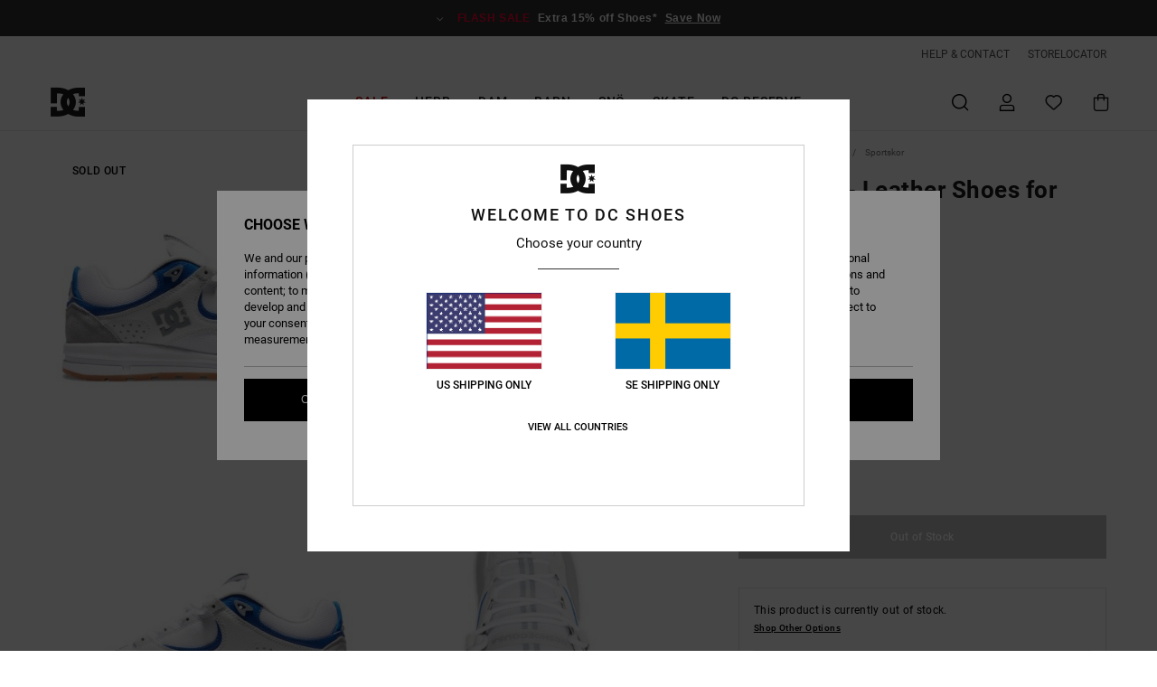

--- FILE ---
content_type: text/html;charset=UTF-8
request_url: https://www.dcshoes.se/kalis-lite---leather-shoes-for-men-ADYS100291.html
body_size: 37495
content:
<!DOCTYPE html>







<html lang="se" class="no-js dc-theme">





































<head>


<link rel="preload" as="font" href="https://cdn.napali.app/fonts/roboto/roboto-regular.woff2" type="font/woff2" crossorigin>

<link rel="preload" as="font" href="https://cdn.napali.app/fonts/roboto/roboto-light.woff2" type="font/woff2" crossorigin>

<link rel="preload" as="font" href="https://cdn.napali.app/fonts/roboto/roboto-medium.woff2" type="font/woff2" crossorigin>

<link rel="preload" as="font" href="https://cdn.napali.app/fonts/roboto/roboto-bold.woff2" type="font/woff2" crossorigin>

<link rel="preload" as="font" href="https://cdn.napali.app/fonts/DCShoesIcons/DCShoesIcons.woff2" type="font/woff2" crossorigin>

<link rel="preload" as="font" href="https://cdn.napali.app/fonts/StyleashGlobal/StyleashGlobal.woff2" type="font/woff2" crossorigin>





    <title>Kalis Lite - Leather Shoes for Men | DC Shoes</title>
 







































<link rel="apple-touch-icon" sizes="180x180" href="https://www.dcshoes.se/on/demandware.static/Sites-DC-SE-Site/-/default/dwb31d3333/images/favicons/apple-icon-180x180.png">
<link rel="icon" type="image/png" sizes="32x32" href="https://www.dcshoes.se/on/demandware.static/Sites-DC-SE-Site/-/default/dwe4fb5b41/images/favicons/favicon-32x32.png">
<link rel="icon" type="image/png" sizes="16x16" href="https://www.dcshoes.se/on/demandware.static/Sites-DC-SE-Site/-/default/dwc1a3dd9b/images/favicons/favicon-16x16.png">
<link rel="manifest" crossorigin="use-credentials" href="/on/demandware.store/Sites-DC-SE-Site/sv_SE/Page-ManifestJson">
<link rel="mask-icon" href="https://www.dcshoes.se/on/demandware.static/Sites-DC-SE-Site/-/default/dw8d6f1cea/images/favicons/safari-pinned-tab.svg" color="#000000">
<meta name="msapplication-TileColor" content="#ffffff">
<meta name="msapplication-TileImage" content="https://www.dcshoes.se/on/demandware.static/Sites-DC-SE-Site/-/default/dwc3ca7dd0/images/favicons/ms-icon-150x150.png">
<meta name="theme-color" content="#ffffff">



<meta name="viewport" content="width=device-width, initial-scale=1, maximum-scale=1.0, user-scalable=no" />










<meta http-equiv="X-UA-Compatible" content="IE=edge,chrome=1" />






    

    
        
            <link rel="alternate" hreflang="es-ES" href="https://www.dcshoes.es/kalis-lite---zapatillas-de-cuero-para-hombre-ADYS100291.html" />
        
    
        
            <link rel="alternate" hreflang="en-IE" href="https://www.dcshoes.ie/kalis-lite---leather-shoes-for-men-ADYS100291.html" />
        
    
        
            <link rel="alternate" hreflang="en-GB" href="https://www.dcshoes.co.uk/kalis-lite---leather-shoes-for-men-ADYS100291.html" />
        
    
        
            <link rel="alternate" hreflang="da-DK" href="https://www.dcshoes.dk/kalis-lite---leather-shoes-for-men-ADYS100291.html" />
        
    
        
            <link rel="alternate" hreflang="nl-BE" href="https://www.dcshoes-belgium.be/nl/kalis-lite---leren-schoenen-voor-heren-ADYS100291.html" />
        
    
        
            <link rel="alternate" hreflang="de-AT" href="https://www.dcshoes-austria.at/kalis-lite---lederschuhe-fur-m%C3%A4nner-ADYS100291.html" />
        
    
        
            <link rel="alternate" hreflang="de-DE" href="https://www.dcshoes.de/kalis-lite---lederschuhe-fur-manner-ADYS100291.html" />
        
    
        
            <link rel="alternate" hreflang="lb-LU" href="https://www.dcshoes.lu/kalis-lite---leather-shoes-for-men-ADYS100291.html" />
        
    
        
            <link rel="alternate" hreflang="fr-FR" href="https://www.dcshoes.fr/kalis-lite---chaussures-en-cuir-pour-homme-ADYS100291.html" />
        
    
        
            <link rel="alternate" hreflang="de-CH" href="https://www.dcshoes.ch/kalis-lite---lederschuhe-fur-manner-ADYS100291.html" />
        
    
        
            <link rel="alternate" hreflang="nl-NL" href="https://www.dcshoes-netherlands.nl/kalis-lite---leren-schoenen-voor-heren-ADYS100291.html" />
        
    
        
            <link rel="alternate" hreflang="sv-SE" href="https://www.dcshoes.se/kalis-lite---leather-shoes-for-men-ADYS100291.html" />
        
    
        
            <link rel="alternate" hreflang="it-IT" href="https://www.dcshoes.it/kalis-lite---scarpe-di-pelle-da-uomo-ADYS100291.html" />
        
    
        
            <link rel="alternate" hreflang="fr-BE" href="https://www.dcshoes-belgium.be/kalis-lite---chaussures-en-cuir-pour-homme-ADYS100291.html" />
        
    




    
    










<meta http-equiv="content-type" content="text/html; charset=UTF-8" />







    
    
    











    
        
    
    
    
    <link rel="canonical" href="https://www.dcshoes.se/kalis-lite---leather-shoes-for-men-ADYS100291.html" />

    

    <meta property="og:url" content="https://www.dcshoes.se/kalis-lite---leather-shoes-for-men-ADYS100291.html"/>

    
    
    
    <meta property="og:image" content="https://images.napali.app/global/dcshoes-products/all/default/xlarge/adys100291_dcshoes,p_xsbw_frt2.jpg" />
    
    
    
    
    <meta property="og:price:amount" content="0.00" />
    <meta property="og:price:standard_amount" content="0.00" />

    
        
    




<script>
    (function(w,d,u){w.readyQ=[];w.bindReadyQ=[];function p(x,y){if(x=="ready"){w.bindReadyQ.push(y);}else{w.readyQ.push(x);}};var a={ready:p,bind:p};w.$=w.jQuery=function(f){if(f===d||f===u){return a}else{p(f)}}})(window,document)
</script>



<script>
    var dw_image_path="https://www.dcshoes.se/on/demandware.static/Sites-DC-SE-Site/-/sv_SE/v1768552321389/images/";
    var dw_css_compiled_path="https://www.dcshoes.se/on/demandware.static/Sites-DC-SE-Site/-/sv_SE/v1768552321389/css/compiled/";
    var dw_css_path="https://www.dcshoes.se/on/demandware.static/Sites-DC-SE-Site/-/sv_SE/v1768552321389/css/";
    var dw_js_path="https://www.dcshoes.se/on/demandware.static/Sites-DC-SE-Site/-/sv_SE/v1768552321389/js/";
    var dw_lib_path="https://www.dcshoes.se/on/demandware.static/Sites-DC-SE-Site/-/sv_SE/v1768552321389/lib/";
    var deffered_css_files= [];
    var deffered_js_files= [];
</script>



<script src="https://www.dcshoes.se/on/demandware.static/Sites-DC-SE-Site/-/sv_SE/v1768552321389/lib/jquery/js/jquery/jquery-1.7.2.min.js"></script>




    <script async src="https://www.google.com/recaptcha/api.js?render=6LdNiIUhAAAAAG3It9GSJfeNc6la8SsZ2HgLZxse"></script>


<link href="https://www.dcshoes.se/on/demandware.static/Sites-DC-SE-Site/-/sv_SE/v1768552321389/css/global_generated_pdp.css" rel="stylesheet" type="text/css" />



    <!-- optionally increase loading priority -->
    <link rel="preload" as="style" href="https://www.dcshoes.se/on/demandware.static/Sites-DC-SE-Site/-/sv_SE/v1768552321389/css/compiled/product/product_includes.css">

    <!-- core asynchronous functionality -->
    <link rel="stylesheet" media="print" onload="this.onload=null;this.removeAttribute('media');" href="https://www.dcshoes.se/on/demandware.static/Sites-DC-SE-Site/-/sv_SE/v1768552321389/css/compiled/product/product_includes.css">

    <!-- no-JS fallback -->
    <noscript>
        <link rel="stylesheet" href="https://www.dcshoes.se/on/demandware.static/Sites-DC-SE-Site/-/sv_SE/v1768552321389/css/compiled/product/product_includes.css">
    </noscript>
 



<script type="application/ld+json">
	{"@context":"http://schema.org/","@type":"Product","name":"Kalis Lite - Leather Shoes for Men","image":["https://images.napali.app/global/dcshoes-products/all/default/small/adys100291_dcshoes,p_xsbw_frt2.jpg","https://images.napali.app/global/dcshoes-products/all/default/medium/adys100291_dcshoes,p_xsbw_frt2.jpg","https://images.napali.app/global/dcshoes-products/all/default/large/adys100291_dcshoes,p_xsbw_frt2.jpg"],"description":"Dcshoes ADYS100291</br>Kalis Lite - Leather Shoes for Men","sku":"ADYS100291","brand":{"@type":"Brand","name":"dcshoes"},"offers":{"url":"https://www.dcshoes.se/kalis-lite---leather-shoes-for-men-ADYS100291.html","@type":"Offer","priceCurrency":"N/A","price":"N/A","availability":"http://schema.org/InStock"}}
</script>




    
    
    
    
    
    
    
    

    

    <script type="text/javascript" class="ajax-success-eval">
        var utag_page_specific_data_2244 = {"pdp_product_msrp":"403.32","pdp_product_mkd":"-71.18","pdp_product_discount":"71.18","pdp_product_gross":"474.50","pdp_product_net":"403.32","pdp_product_flag":"fp_discount"};
        var utag_data = typeof utag_data !== 'undefined' ? Object.assign(utag_data, utag_page_specific_data_2244) : utag_page_specific_data_2244;
    </script>



    
    
    
        <script type="text/javascript">
            var utag_core_data = {"customer_groups":["Everyone","Unregistered","unregistered-vp-excl"],"cart_quantity_array":[],"order_loyalty_or_promocode":[],"order_loyalty_or_promotionID":[],"order_loyalty_or_exp":[],"order_loyalty_or_type":[],"page_categories":["men","shoes","classic"],"page_en_site_section":"men:shoes:classic","page_pagename":"men:shoes:classic:product details","page_type":"pdp_single","event_name":"product_view","product_promotion_id":[],"search_results":"0","site_brand":"dc","site_country":"se","site_currency_code":"SEK","site_language":"sv","site_region":"europe","site_type":"ecommerce","visit_authentication_status":"anonymous","page_site_section_new":"men","page_site_section1_new":"shoes","page_site_section2_new":"classic","page_browsing_category_id":"men_shoes_classic","product_id":["3613374711877"],"product_qty":["1"],"product_gross":["474.50"],"product_net":["474.50"],"product_discount":["0.00"],"product_md_displayed":[""],"product_material":["ADYS100291-xkwr"],"product_mkd":["-71.18"],"product_msrp":["403.32"],"product_season":["193"],"product_title":["Kalis Lite - Leather Shoes for Men"],"product_category":["men-young_mens-skate_lifestyle-footwear-shoes-cupsole_shoe"],"product_brand":["dcshoes"],"product_gender":[null],"product_color":["xkwr"],"product_size":["10  d"],"product_attributes":[],"product_restriction":[""],"pdp_product_flag":["fp"],"cart_amount_ttc":"0.00"};
            var htag_data = {"product_attributes":[{"SAPGender":"Men","_hrB2bCharacteristics":[],"age":["adult"],"avataxClassId":"PC040144","category":["footwear"],"closure":["laces"],"dcshoes-category":["shoes"],"dcshoes-fit":["low"],"dcshoes-gender":["men"],"dcshoes-segment":["footwear"],"dcshoes-shoeline":["sneaker"],"dcshoes-shoematerial":["suede"],"dcshoes-shoestyle":["kalis"],"dcshoes-shoetype":["low_top"],"division":["dcshoes"],"fabric_main":["leather_upper"],"fit":["low_top"],"footwear_height":["low"],"gender":["men"],"hrB2bCharacteristics":"Upper: Suede and leather upper","hrB2bDescription":"Featuring a suede, nubuck or leather upper [depending on colourway], and rounded out with a Josh Kalis branding. These leather shoes for men join the line-up in the DC Shoes footwear collection.","hrCharacteristics":[],"hrDescriptionLong":"<p>&nbsp;</p>","hrDescriptionShort":"Kalis Lite - Leather Shoes for Men","hrLabelWeb":"Kalis Lite - Leather Shoes for Men","hrNameOnly":"Kalis Lite","hrShoeLining":"S1-2016","hrTarget":"Men","jsonVariationsByColor":"{\"ARO\":[\"3613375576260\",\"3613375576277\",\"3613375576284\",\"3613375576291\",\"3613375576307\",\"3613375576314\",\"3613375576321\",\"3613375576338\",\"3613375576345\",\"3613375576352\",\"3613375576369\",\"3613375576376\",\"3613375576383\",\"3613375576390\",\"3613375576406\",\"3613375576413\"],\"BDW\":[\"3613376854879\",\"3613376854886\",\"3613376854893\",\"3613376854909\",\"3613376854916\",\"3613376854923\",\"3613376854930\",\"3613376854947\",\"3613376854954\",\"3613376854961\",\"3613376854978\",\"3613376854985\",\"3613376854992\",\"3613376855005\",\"3613376855012\",\"3613376855029\",\"3613376855036\",\"3613376855043\",\"3613376855050\",\"3613376855067\"],\"BHN\":[\"3613376453027\",\"3613376453034\",\"3613376453041\",\"3613376453058\",\"3613376453065\",\"3613376453072\",\"3613376453089\",\"3613376453096\",\"3613376453102\",\"3613376453119\",\"3613376453126\",\"3613376453133\",\"3613376453140\",\"3613376453157\",\"3613376453164\",\"3613376453171\"],\"BLO\":[\"3613376677409\",\"3613376677416\",\"3613376677423\",\"3613376677430\",\"3613376677447\",\"3613376677454\",\"3613376677461\",\"3613376677478\",\"3613376677485\",\"3613376677492\",\"3613376677508\",\"3613376677515\",\"3613376677522\",\"3613376677539\",\"3613376677546\",\"3613376677553\",\"3613376805192\",\"3613376805208\",\"3613376805215\",\"3613376805222\"],\"BLR\":[\"3613371541880\",\"3613371541897\",\"3613371541903\",\"3613371541910\",\"3613371541927\",\"3613371541934\",\"3613371541941\",\"3613371541958\",\"3613371541965\",\"3613371541972\",\"3613371541989\",\"3613371541996\",\"3613371542009\",\"3613371542016\",\"3613371542023\",\"3613371542030\"],\"BLW\":[\"3613375575423\",\"3613375575430\",\"3613375575447\",\"3613375575454\",\"3613375575461\",\"3613375575478\",\"3613375575485\",\"3613375575492\",\"3613375575508\",\"3613375575515\",\"3613375575522\",\"3613375575539\",\"3613375575546\",\"3613375575553\",\"3613375575560\",\"3613375575577\"],\"BO0\":[\"3613377686370\",\"3613377686387\",\"3613377686394\",\"3613377686400\",\"3613377686417\",\"3613377686424\",\"3613377686431\",\"3613377686448\",\"3613377686455\",\"3613377686462\",\"3613377686479\",\"3613377686486\",\"3613377686493\",\"3613377686509\",\"3613377686516\",\"3613377686523\",\"3613377686530\",\"3613377686547\",\"3613377686554\",\"3613377686561\"],\"BTU\":[\"3613372371813\",\"3613372371820\",\"3613372371837\",\"3613372371844\",\"3613372371851\",\"3613372371868\",\"3613372371875\",\"3613372371882\",\"3613372371899\",\"3613372584282\",\"3613372584299\",\"3613372584305\",\"3613372584312\",\"3613372584329\",\"3613372584336\",\"3613372584343\"],\"BWT\":[\"3613378949498\",\"3613378949504\",\"3613378949511\",\"3613378949528\",\"3613378949535\",\"3613378949542\",\"3613378949559\",\"3613378949566\",\"3613378949573\",\"3613378949580\",\"3613378949597\",\"3613378949603\",\"3613378949610\",\"3613378949627\",\"3613378949634\",\"3613378949641\"],\"GRF\":[\"3613375574488\",\"3613375574495\",\"3613375574501\",\"3613375574518\",\"3613375574525\",\"3613375574532\",\"3613375574549\",\"3613375574556\",\"3613375574563\",\"3613375574570\",\"3613375574587\",\"3613375574594\",\"3613375574600\",\"3613375574617\",\"3613375574624\",\"3613375574631\"],\"NO3\":[\"3613378947586\",\"3613378947593\",\"3613378947609\",\"3613378947616\",\"3613378947623\",\"3613378947630\",\"3613378947647\",\"3613378947654\",\"3613378947661\",\"3613378947678\",\"3613378947685\",\"3613378947692\",\"3613378947708\",\"3613378947715\",\"3613378947722\",\"3613378947739\"],\"NVO\":[\"3613377724812\",\"3613377724829\",\"3613377724836\",\"3613377724843\",\"3613377724850\",\"3613377724867\",\"3613377724874\",\"3613377724881\",\"3613377724898\",\"3613377724904\",\"3613377724911\",\"3613377724928\",\"3613377724935\",\"3613377724942\",\"3613377724959\",\"3613377724966\",\"3613377724973\",\"3613377724980\",\"3613377724997\",\"3613377725000\"],\"RRF\":[\"3613378166307\",\"3613378166314\",\"3613378166321\",\"3613378166338\",\"3613378166345\",\"3613378166352\",\"3613378166369\",\"3613378166376\",\"3613378166383\",\"3613378166390\",\"3613378166406\",\"3613378166413\",\"3613378166420\",\"3613378166437\",\"3613378166444\",\"3613378166451\"],\"WAT\":[\"3613376023121\",\"3613376023138\",\"3613376023145\",\"3613376023152\",\"3613376023169\",\"3613376023176\",\"3613376023183\",\"3613376023190\",\"3613376023206\",\"3613376023213\",\"3613376023220\",\"3613376023237\",\"3613376023244\",\"3613376023251\",\"3613376023268\",\"3613376023275\"],\"WS4\":[\"3613375392686\",\"3613375392693\",\"3613375392709\",\"3613375392716\",\"3613375392723\",\"3613375392730\",\"3613375392747\",\"3613375392754\",\"3613375392761\",\"3613375392778\",\"3613375392785\",\"3613375392792\",\"3613375392808\",\"3613375392815\",\"3613375392822\",\"3613375392839\"],\"WTR\":[\"3613376849233\",\"3613376849240\",\"3613376849257\",\"3613376849264\",\"3613376849271\",\"3613376849288\",\"3613376849295\",\"3613376849301\",\"3613376849318\",\"3613376849325\",\"3613376849332\",\"3613376849349\",\"3613376849356\",\"3613376849363\",\"3613376849370\",\"3613376849387\",\"3613377340753\",\"3613377340760\",\"3613377340777\",\"3613377340784\"],\"WYY\":[\"3613373253507\",\"3613373253514\",\"3613373253521\",\"3613373253538\",\"3613373253545\",\"3613373253552\",\"3613373253569\",\"3613373253576\",\"3613373253583\",\"3613373253590\",\"3613373253606\",\"3613373253613\",\"3613373253620\",\"3613373253637\",\"3613373253644\",\"3613373253651\"],\"XCKW\":[\"3613377729060\",\"3613377729077\",\"3613377729084\",\"3613377729091\",\"3613377729107\",\"3613377729114\",\"3613377729121\",\"3613377729138\",\"3613377729145\",\"3613377729152\",\"3613377729169\",\"3613377729176\",\"3613377729183\",\"3613377729190\",\"3613377729206\",\"3613377729213\",\"3613377729220\",\"3613377729237\",\"3613377729244\",\"3613377729251\"],\"XKKW\":[\"3613376019506\",\"3613376019513\",\"3613376019520\",\"3613376019537\",\"3613376019544\",\"3613376019551\",\"3613376019568\",\"3613376019575\",\"3613376019582\",\"3613376019599\",\"3613376019605\",\"3613376019612\",\"3613376019629\",\"3613376019636\",\"3613376019643\",\"3613376019650\",\"3613377340715\",\"3613377340722\",\"3613377340739\",\"3613377340746\"],\"XKSB\":[\"3613378174715\",\"3613378174722\",\"3613378174739\",\"3613378174746\",\"3613378174753\",\"3613378174760\",\"3613378174777\",\"3613378174784\",\"3613378174791\",\"3613378174807\",\"3613378174814\",\"3613378174821\",\"3613378174838\",\"3613378174845\",\"3613378174852\",\"3613378174869\"],\"XKSY\":[\"3613378170922\",\"3613378170939\",\"3613378170946\",\"3613378170953\",\"3613378170960\",\"3613378170977\",\"3613378170984\",\"3613378170991\",\"3613378171004\",\"3613378171011\",\"3613378171028\",\"3613378171035\",\"3613378171042\",\"3613378171059\",\"3613378171066\",\"3613378171073\"],\"XKWR\":[\"3613374711877\",\"3613374711884\",\"3613374711891\",\"3613374711907\",\"3613374711914\",\"3613374711921\",\"3613374711938\",\"3613374711945\",\"3613374711952\",\"3613374711969\",\"3613374711976\",\"3613374711983\",\"3613374711990\",\"3613374712003\",\"3613374712010\",\"3613374712027\"],\"XSBW\":[\"3613372171055\",\"3613372171062\",\"3613372171079\",\"3613372171086\",\"3613372171093\",\"3613372171109\",\"3613372171116\",\"3613372171123\",\"3613372171130\",\"3613372171147\",\"3613372171154\",\"3613372171161\",\"3613372171178\",\"3613372171185\",\"3613372171192\",\"3613372171208\",\"3613372183089\",\"3613372183096\",\"3613372183102\",\"3613372183119\"],\"XWSG\":[\"3613374033306\",\"3613374033313\",\"3613374033320\",\"3613374033337\",\"3613374033344\",\"3613374033351\",\"3613374033368\",\"3613374033375\",\"3613374033382\",\"3613374033399\",\"3613374033405\",\"3613374033412\",\"3613374033429\",\"3613374033436\",\"3613374033443\",\"3613374033450\"]}","lining":["textile"],"madeIn":"VN","men":"1","model":"kalis","parent_type":["shoes"],"segment":"footwear","sizeChartID":"men_footwear_size_chart","subtype":["sneaker"],"type":"sneakers","upper_material":["leather_nubuck_suede"]}]};
            var utag_data = typeof utag_data !== 'undefined' ? Object.assign(utag_core_data, utag_data) : utag_core_data;
            var tlm_session = {};
            var tlm_events = {};

            if (typeof res_analytics != 'undefined') {
                if (res_analytics.site_version && typeof utag_data !== 'undefined') {
                    utag_data.site_responsive_version = 'responsive:'+res_analytics.site_version;
                }
            }

            // post page display utag processing
            try {

                if (typeof globalTms !== 'undefined') {
                    globalTms.addPhotoVideo();
                } else {
                    // well, we can wait...
                    document.addEventListener('brd-tms-before-page', function () {
                        globalTms.addPhotoVideo();
                    })
                }

                // category_nb_material
                if ($('#productssearchresult').length) {
                    utag_data.category_nb_material = ''+$('#productssearchresult .isproductgrid .producttile').length;
                }
                //page_filter_criteria
                if (typeof getCurrentRefinements === 'function') {
                    var gtm_curref = getCurrentRefinements();
                    for (i in gtm_curref) {
                        if (typeof (gtm_curref[i]) == 'object') {
                            var _name = gtm_curref[i].name;
                            var _values = gtm_curref[i].values.split("%7C");
                            if (_values.length > 0) {
                                var _final_value = '';
                                for (var j = 0; j < _values.length; j++) {
                                    if (j != 0) _final_value += ';'
                                    _final_value += _values[j];
                                }
                                if (typeof utag_data.page_filter_criteria === 'undefined') utag_data.page_filter_criteria = '';
                                if (utag_data.page_filter_criteria.length > 0) utag_data.page_filter_criteria += "|";
                                utag_data.page_filter_criteria += _name.replace("refinementColor", "color") + ":" + _final_value;
                            }
                        }
                    }
                }
            } catch(e) {/* console.log('tealium: ',e) */}

        </script>
        
    




<script src="//tags.tiqcdn.com/utag/quiksilver/emea-core/prod/utag.sync.js"></script>










<script type="text/javascript">//<!--
/* <![CDATA[ (head-active_data.js) */
var dw = (window.dw || {});
dw.ac = {
    _analytics: null,
    _events: [],
    _category: "",
    _searchData: "",
    _anact: "",
    _anact_nohit_tag: "",
    _analytics_enabled: "true",
    _timeZone: "Europe/Stockholm",
    _capture: function(configs) {
        if (Object.prototype.toString.call(configs) === "[object Array]") {
            configs.forEach(captureObject);
            return;
        }
        dw.ac._events.push(configs);
    },
	capture: function() { 
		dw.ac._capture(arguments);
		// send to CQ as well:
		if (window.CQuotient) {
			window.CQuotient.trackEventsFromAC(arguments);
		}
	},
    EV_PRD_SEARCHHIT: "searchhit",
    EV_PRD_DETAIL: "detail",
    EV_PRD_RECOMMENDATION: "recommendation",
    EV_PRD_SETPRODUCT: "setproduct",
    applyContext: function(context) {
        if (typeof context === "object" && context.hasOwnProperty("category")) {
        	dw.ac._category = context.category;
        }
        if (typeof context === "object" && context.hasOwnProperty("searchData")) {
        	dw.ac._searchData = context.searchData;
        }
    },
    setDWAnalytics: function(analytics) {
        dw.ac._analytics = analytics;
    },
    eventsIsEmpty: function() {
        return 0 == dw.ac._events.length;
    }
};
/* ]]> */
// -->
</script>
<script type="text/javascript">//<!--
/* <![CDATA[ (head-cquotient.js) */
var CQuotient = window.CQuotient = {};
CQuotient.clientId = 'aahh-DC-SE';
CQuotient.realm = 'AAHH';
CQuotient.siteId = 'DC-SE';
CQuotient.instanceType = 'prd';
CQuotient.locale = 'sv_SE';
CQuotient.fbPixelId = '__UNKNOWN__';
CQuotient.activities = [];
CQuotient.cqcid='';
CQuotient.cquid='';
CQuotient.cqeid='';
CQuotient.cqlid='';
CQuotient.apiHost='api.cquotient.com';
/* Turn this on to test against Staging Einstein */
/* CQuotient.useTest= true; */
CQuotient.useTest = ('true' === 'false');
CQuotient.initFromCookies = function () {
	var ca = document.cookie.split(';');
	for(var i=0;i < ca.length;i++) {
	  var c = ca[i];
	  while (c.charAt(0)==' ') c = c.substring(1,c.length);
	  if (c.indexOf('cqcid=') == 0) {
		CQuotient.cqcid=c.substring('cqcid='.length,c.length);
	  } else if (c.indexOf('cquid=') == 0) {
		  var value = c.substring('cquid='.length,c.length);
		  if (value) {
		  	var split_value = value.split("|", 3);
		  	if (split_value.length > 0) {
			  CQuotient.cquid=split_value[0];
		  	}
		  	if (split_value.length > 1) {
			  CQuotient.cqeid=split_value[1];
		  	}
		  	if (split_value.length > 2) {
			  CQuotient.cqlid=split_value[2];
		  	}
		  }
	  }
	}
}
CQuotient.getCQCookieId = function () {
	if(window.CQuotient.cqcid == '')
		window.CQuotient.initFromCookies();
	return window.CQuotient.cqcid;
};
CQuotient.getCQUserId = function () {
	if(window.CQuotient.cquid == '')
		window.CQuotient.initFromCookies();
	return window.CQuotient.cquid;
};
CQuotient.getCQHashedEmail = function () {
	if(window.CQuotient.cqeid == '')
		window.CQuotient.initFromCookies();
	return window.CQuotient.cqeid;
};
CQuotient.getCQHashedLogin = function () {
	if(window.CQuotient.cqlid == '')
		window.CQuotient.initFromCookies();
	return window.CQuotient.cqlid;
};
CQuotient.trackEventsFromAC = function (/* Object or Array */ events) {
try {
	if (Object.prototype.toString.call(events) === "[object Array]") {
		events.forEach(_trackASingleCQEvent);
	} else {
		CQuotient._trackASingleCQEvent(events);
	}
} catch(err) {}
};
CQuotient._trackASingleCQEvent = function ( /* Object */ event) {
	if (event && event.id) {
		if (event.type === dw.ac.EV_PRD_DETAIL) {
			CQuotient.trackViewProduct( {id:'', alt_id: event.id, type: 'raw_sku'} );
		} // not handling the other dw.ac.* events currently
	}
};
CQuotient.trackViewProduct = function(/* Object */ cqParamData){
	var cq_params = {};
	cq_params.cookieId = CQuotient.getCQCookieId();
	cq_params.userId = CQuotient.getCQUserId();
	cq_params.emailId = CQuotient.getCQHashedEmail();
	cq_params.loginId = CQuotient.getCQHashedLogin();
	cq_params.product = cqParamData.product;
	cq_params.realm = cqParamData.realm;
	cq_params.siteId = cqParamData.siteId;
	cq_params.instanceType = cqParamData.instanceType;
	cq_params.locale = CQuotient.locale;
	
	if(CQuotient.sendActivity) {
		CQuotient.sendActivity(CQuotient.clientId, 'viewProduct', cq_params);
	} else {
		CQuotient.activities.push({activityType: 'viewProduct', parameters: cq_params});
	}
};
/* ]]> */
// -->
</script>
<!-- Demandware Apple Pay -->

<style type="text/css">ISAPPLEPAY{display:inline}.dw-apple-pay-button,.dw-apple-pay-button:hover,.dw-apple-pay-button:active{background-color:black;background-image:-webkit-named-image(apple-pay-logo-white);background-position:50% 50%;background-repeat:no-repeat;background-size:75% 60%;border-radius:5px;border:1px solid black;box-sizing:border-box;margin:5px auto;min-height:30px;min-width:100px;padding:0}
.dw-apple-pay-button:after{content:'Apple Pay';visibility:hidden}.dw-apple-pay-button.dw-apple-pay-logo-white{background-color:white;border-color:white;background-image:-webkit-named-image(apple-pay-logo-black);color:black}.dw-apple-pay-button.dw-apple-pay-logo-white.dw-apple-pay-border{border-color:black}</style>





</head>
<body class="pt_productdetails DC">

	 

	
<div class="page-content ">

    <script>
	var tlm_account = 'quiksilver'
    	,tlm_profile = 'emea-core'
    	,tlm_env = 'prod'
    	,tlm_url = '//tags.tiqcdn.com/utag/'+tlm_account+'/'+tlm_profile+'/'+tlm_env+'/utag.js'
    	,gtms_url = 'https://www.dcshoes.se/on/demandware.static/Sites-DC-SE-Site/-/sv_SE/v1768552321389/js/globalTms.js'
    	,loadGlobalTms = function(){
    		a=gtms_url;b=document;c='script';d=b.createElement(c);
    		d.src=a;d.type='text/java'+c;d.async=1;
    		a=b.getElementsByTagName(c)[0];a.parentNode.insertBefore(d,a);
   		}
   		;
	
	(function(a,b,c,d){
    a=tlm_url;b=document;c='script';d=b.createElement(c);
    d.onload=loadGlobalTms();d.src=a;d.type='text/java'+c;d.async=1;
    a=b.getElementsByTagName(c)[0];a.parentNode.insertBefore(d,a);
   	})();
</script>










<a tabindex="1" id="" class="screen-reader-text" href="#r-productname">Skip to Product Information</a>






<div class="r-h-container " id="top-header">
    






<link rel="preload" href="//cdn.napali.app/static/DC/default/category-assets/experiences/recurring/ticker/css/r-bo-ticker.min.css" as="style" onload="this.onload=null;this.rel='stylesheet'">
<noscript>
    <link rel="stylesheet" href="//cdn.napali.app/static/DC/default/category-assets/experiences/recurring/ticker/css/r-bo-ticker.min.css">
</noscript>
<script async defer src="//cdn.napali.app/static/DC/default/category-assets/experiences/recurring/ticker/js/r-bo-ticker.min.js"></script>



<div id="r-bo-ticker-top-container">
    <article class="r-bo-ticker">
        <div class="header_background"></div>
        <div class="opacity_filter"></div>
        <div class="r-bo-ticker-container">
            <div class="slides-container my-unslider--ticker" id="slider">
                <ul>
                    
	 


	



    <div class="slot-item slot-item-ticker-header" data-sid="ticker-header">
        
            
            





    
	
	<div class="contentasset addimgalt contentasset-ticker-bo-flash-sale" data-cid="ticker-bo-flash-sale" data-content-title="ticker-bo-flash-sale">
		<!-- dwMarker="content" dwContentID="182302ebd0a892e8afd49a5d22" -->
		
			<li class="content">
    <div class="content-container">
        <div class="content-left" data-description="*%20Offer%20valid%20on%20a%20selection%20of%20sale%20products%20marked%20%22Flash%20Sale%22%20until%20Sunday%20midnight.%20Discount%20already%20applied%20on%20displayed%20prices.%20Offer%20cannot%20be%20used%20in%20conjunction%20with%20any%20other%20offers.%20Other%20exclusions%20may%20apply.">
            <!-- <span class="arrow-down"></span> -->
            <span class="icon-ico_arrow_down arrow-down"></span>
            <span class="emoji"></span>
            <h4 class="title" style="color: #ff0033" data-color="#ff0033">FLASH SALE</h4>
            <p class="sub-title">Extra 15% off Shoes*</p>
        </div>
        
            
                <a class="cta" href="https://www.dcshoes.se/sale-flash-deal/?#?intcmp=sale-S26-flash">Save Now</a>
            
        
    </div>
</li>
		
	</div>


        
    </div>
 
	
                </ul>
                <div class="slides-container-arrow-shadow-left"></div>
                <div class="slides-container-arrow-shadow-right"></div>
                <div class="slides-container-arrow-left"><span class="icon-ico_arrow_left"></span></div>
                <div class="slides-container-arrow-right"><span class="icon-ico_arrow_right"></span></div>
            </div>
        </div>
        <div class="info-panel" style="display: none;">
            <ul class="info-panel-content"></ul>
            <div class="close"></div>
        </div>
    </article>
</div>

    <div class="r-th-container">
        <div class="r-th-ticker">
    
	 


	



    <div class="slot-item slot-item-top-header-ticker" data-sid="top-header-ticker">
        
    </div>
 
	
</div>

        

<div class="r-th-menu">
    <div class="r-th-menu-links">
        


        
	 


	



    <div class="slot-item slot-item-top-header-link1" data-sid="top-header-link1">
        
            
            





    
	
	<div class="contentasset addimgalt contentasset-header_helpcontact" data-cid="header_helpcontact" data-content-title="Header_HelpContact">
		<!-- dwMarker="content" dwContentID="2fea7f86fe6e102df8d3e17bae" -->
		
			<button class="r-bh-panel-action r-th-help" aria-haspopup="true" data-title="Help & Contact" title="Help & Contact"
                aria-label="Help & Contact">
 HELP & CONTACT
 </button>
		
	</div>


        
    </div>
 
	
        
	 


	



    <div class="slot-item slot-item-top-header-link2" data-sid="top-header-link2">
        
            
            





    
	
	<div class="contentasset addimgalt contentasset-header_storelocator" data-cid="header_storelocator" data-content-title="Header-StoreLocator">
		<!-- dwMarker="content" dwContentID="7d057ecb655d944028e7ebe119" -->
		
			<a href="https://www.dcshoes.se/stores" class="r-th-store" title="Storelocator" aria-label="Storelocator">
                STORELOCATOR </a>
		
	</div>


        
    </div>
 
	
        
	 


	



    <div class="slot-item slot-item-top-header-link3" data-sid="top-header-link3">
        
            
            





    
	
	<div class="contentasset addimgalt contentasset-header_wishlist" data-cid="header_wishlist" data-content-title="Header_Wishlist">
		<!-- dwMarker="content" dwContentID="3649236c003ee3761847f0283e" -->
		
			<a href="https://www.dcshoes.se/wishlist" class="r-th-whish for-mobile" title="whishlist" aria-label="Wishlist">
 WISHLIST
                </a>
		
	</div>


        
    </div>
 
	
        
	 

	
        
	 

	
        
	 

	
    </div>
</div>

    </div>
    <div class="r-bh-container">
        <div class="r-bh-content">
            







































<div class="r-bh-logo DC">
    <a href="https://www.dcshoes.se/" title="DC Shoes" aria-label="DC Shoes"></a>
</div>
<div class="r-bh-nav">
    <div class="r-bh-nav-open">
        <button class="r-bh-btn r-bh-navbtn"></button>
    </div>

    <div class="r-bh-slide">
        <div class="r-bh-navtitle"></div>
        <div class="r-bh-searchcontainer">
    <form role="search" action="/search" name="einsteinSearch" class="ajaxSubmit">
        
        <div class="r-bh-search--input-container">
            <input class="r-bh-search--input" name="r-bh-search--input" type="text" autocomplete="off" aria-label="Search" aria-expanded="true" placeholder="Search">
            <div class="r-bh-search--input-reset">Reset</div>
            <div class="r-bh-search--input-close"></div>
        </div>
    </form>
</div>

        <div class="r-bh-menu">
            <div class="r-bh-menu-scrollbar">
                
                    <ul class="r-bh-navitems r-bh-navlevel1 r-bh-translate-0">
                        
                            

                            <li class="r-bh-navitem">
                                
                                    <a href="https://www.dcshoes.se/sale/" class="r-bh-navlink r-bh-navfold r-bh-navlinklevel1" aria-haspopup="true"
                                        aria-expanded="false" target="_self" aria-controls="aria-control-sales">
                                        Sale
                                    </a>
                                

                                
                                    






  



    <div class="r-bh-navitems r-bh-navlevel2" aria-hidden="true" id="aria-control-sales">

        
        

        

            

                

                <ul class="r-bh-column ">

                    <li class="r-bh-navitem" data-test="0" data-retest="18">
                        
                            <a href="https://www.dcshoes.se/sale-flash-deal/" class="r-bh-navlink r-bh-navfold" aria-haspopup="true" aria-expanded="false" aria-controls="aria-control-sales_flash-deals">
                                Flash Sale Shoes
                            </a>
                        

                        <div class="r-bh-navitems r-bh-navlevel3" aria-hidden="true" id="aria-control-sales_flash-deals">

                            <ul class="r-bh-navitems-group">
                                

                                
                            </ul>
                        </div>
                    </li>
                </ul>

            

                

                <ul class="r-bh-column ">

                    <li class="r-bh-navitem" data-test="11" data-retest="18">
                        
                            <a href="https://www.dcshoes.se/mens-sale/" class="r-bh-navlink r-bh-navfold" aria-haspopup="true" aria-expanded="false" aria-controls="aria-control-sales_men">
                                Rea herr
                            </a>
                        

                        <div class="r-bh-navitems r-bh-navlevel3" aria-hidden="true" id="aria-control-sales_men">

                            <ul class="r-bh-navitems-group">
                                

                                
                                    

                                    <li class="r-bh-navitem">

                                        

                                        
                                            <a href="https://www.dcshoes.se/sale-rea-herr-skorea/" class="r-bh-navlink r-bh-navlink--bold " aria-haspopup="false" aria-expanded="false" aria-controls="aria-control-sales_men_footwear">
                                                Skorea
                                            </a>
                                        
                                    </li>

                                    

                                
                                    

                                    <li class="r-bh-navitem">

                                        

                                        
                                            <a href="https://www.dcshoes.se/sale-rea-herr-rea-klader/" class="r-bh-navlink r-bh-navlink--bold " aria-haspopup="false" aria-expanded="false" aria-controls="aria-control-sales_men_clothing">
                                                Rea kl&auml;der
                                            </a>
                                        
                                    </li>

                                    

                                
                                    

                                    <li class="r-bh-navitem">

                                        

                                        
                                            <a href="https://www.dcshoes.se/sale-rea-herr-rea-accessoarer/" class="r-bh-navlink r-bh-navlink--bold " aria-haspopup="false" aria-expanded="false" aria-controls="aria-control-sales_men_accessories">
                                                Rea accessoarer
                                            </a>
                                        
                                    </li>

                                    

                                
                                    

                                    <li class="r-bh-navitem">

                                        

                                        
                                            <a href="https://www.dcshoes.se/sale-rea-herr-t-shirts/" class="r-bh-navlink  " aria-haspopup="false" aria-expanded="false" aria-controls="aria-control-sales _men_t-shirts">
                                                T-shirts
                                            </a>
                                        
                                    </li>

                                    

                                
                                    

                                    <li class="r-bh-navitem">

                                        

                                        
                                            <a href="https://www.dcshoes.se/sale-rea-herr-jackor-och-kappor/" class="r-bh-navlink  " aria-haspopup="false" aria-expanded="false" aria-controls="aria-control-sales_men_jackets-coats">
                                                Jackor och kappor
                                            </a>
                                        
                                    </li>

                                    

                                
                                    

                                    <li class="r-bh-navitem">

                                        

                                        
                                            <a href="https://www.dcshoes.se/sale-rea-herr-trojor-med-huva-och-sweatshirts/" class="r-bh-navlink  " aria-haspopup="false" aria-expanded="false" aria-controls="aria-control-sales_men_sweats-pulls">
                                                Tr&ouml;jor med huva och sweatshirts
                                            </a>
                                        
                                    </li>

                                    

                                
                                    

                                    <li class="r-bh-navitem">

                                        

                                        
                                            <a href="https://www.dcshoes.se/sale-rea-herr-trojor-och-polotrojor/" class="r-bh-navlink  " aria-haspopup="false" aria-expanded="false" aria-controls="aria-control-sales_men_shirts-polos">
                                                Tr&ouml;jor och polotr&ouml;jor
                                            </a>
                                        
                                    </li>

                                    

                                
                                    

                                    <li class="r-bh-navitem">

                                        

                                        
                                            <a href="https://www.dcshoes.se/sale-rea-herr-jeans--byxor-och-shorts/" class="r-bh-navlink  " aria-haspopup="false" aria-expanded="false" aria-controls="aria-control-sales_men_jeans-pants">
                                                Jeans, byxor och shorts
                                            </a>
                                        
                                    </li>

                                    

                                
                                    

                                    <li class="r-bh-navitem">

                                        

                                        
                                            <a href="https://www.dcshoes.se/sale-rea-herr-beanies-och-kepsar/" class="r-bh-navlink  " aria-haspopup="false" aria-expanded="false" aria-controls="aria-control-sales_men_caps">
                                                Beanies och kepsar
                                            </a>
                                        
                                    </li>

                                    

                                
                                    

                                    <li class="r-bh-navitem">

                                        

                                        
                                            <a href="https://www.dcshoes.se/sale-rea-herr-vaskor-och-ryggsackar/" class="r-bh-navlink  " aria-haspopup="false" aria-expanded="false" aria-controls="aria-control-sales_men_bags">
                                                V&auml;skor och ryggs&auml;ckar
                                            </a>
                                        
                                    </li>

                                    

                                
                                    

                                    <li class="r-bh-navitem">

                                        

                                        
                                            <a href="https://www.dcshoes.se/sale-rea-herr-andra-accessoarer/" class="r-bh-navlink  " aria-haspopup="false" aria-expanded="false" aria-controls="aria-control-sales_men_other-accessories">
                                                Andra accessoarer
                                            </a>
                                        
                                    </li>

                                    

                                
                            </ul>
                        </div>
                    </li>
                </ul>

            

                

                <ul class="r-bh-column ">

                    <li class="r-bh-navitem" data-test="3" data-retest="18">
                        
                            <a href="https://www.dcshoes.se/womens-sale/" class="r-bh-navlink r-bh-navfold" aria-haspopup="true" aria-expanded="false" aria-controls="aria-control-sales_women">
                                Rea dam
                            </a>
                        

                        <div class="r-bh-navitems r-bh-navlevel3" aria-hidden="true" id="aria-control-sales_women">

                            <ul class="r-bh-navitems-group">
                                

                                
                                    

                                    <li class="r-bh-navitem">

                                        

                                        
                                            <a href="https://www.dcshoes.se/sale-rea-dam-skorea/" class="r-bh-navlink r-bh-navlink--bold " aria-haspopup="false" aria-expanded="false" aria-controls="aria-control-sales_women_footwear">
                                                Skorea
                                            </a>
                                        
                                    </li>

                                    

                                
                                    

                                    <li class="r-bh-navitem">

                                        

                                        
                                            <a href="https://www.dcshoes.se/snö-vinterbutik-barn/" class="r-bh-navlink r-bh-navlink--bold " aria-haspopup="false" aria-expanded="false" aria-controls="aria-control-sales_women_accessories">
                                                Rea accessoarer
                                            </a>
                                        
                                    </li>

                                    

                                
                                    

                                    <li class="r-bh-navitem">

                                        

                                        
                                            <a href="https://www.dcshoes.se/sale-rea-dam-rea-snow/" class="r-bh-navlink r-bh-navlink--bold " aria-haspopup="false" aria-expanded="false" aria-controls="aria-control-sales_women_snow">
                                                Rea snow
                                            </a>
                                        
                                    </li>

                                    

                                
                            </ul>
                        </div>
                    </li>
                </ul>

            

                

                <ul class="r-bh-column ">

                    <li class="r-bh-navitem" data-test="6" data-retest="18">
                        
                            <a href="https://www.dcshoes.se/kids-sale/" class="r-bh-navlink r-bh-navfold" aria-haspopup="true" aria-expanded="false" aria-controls="aria-control-sales_kids">
                                Rea barn
                            </a>
                        

                        <div class="r-bh-navitems r-bh-navlevel3" aria-hidden="true" id="aria-control-sales_kids">

                            <ul class="r-bh-navitems-group">
                                

                                
                                    

                                    <li class="r-bh-navitem">

                                        

                                        
                                            <a href="https://www.dcshoes.se/sale-rea-barn-skorea/" class="r-bh-navlink r-bh-navlink--bold " aria-haspopup="false" aria-expanded="false" aria-controls="aria-control-sales_kids_boys-shoes">
                                                Skorea
                                            </a>
                                        
                                    </li>

                                    

                                
                                    

                                    <li class="r-bh-navitem">

                                        

                                        
                                            <a href="https://www.dcshoes.se/sale-rea-barn-clothing/" class="r-bh-navlink r-bh-navlink--bold " aria-haspopup="false" aria-expanded="false" aria-controls="aria-control-sales_kids_clothing">
                                                Clothing
                                            </a>
                                        
                                    </li>

                                    

                                
                                    

                                    <li class="r-bh-navitem">

                                        

                                        
                                            <a href="https://www.dcshoes.se/sale-rea-barn-rea-accessoarer/" class="r-bh-navlink r-bh-navlink--bold " aria-haspopup="false" aria-expanded="false" aria-controls="aria-control-sales_kids_accessories">
                                                Rea accessoarer
                                            </a>
                                        
                                    </li>

                                    

                                
                                    

                                    <li class="r-bh-navitem">

                                        

                                        
                                            <a href="https://www.dcshoes.se/sale-rea-barn-sale-snow/" class="r-bh-navlink r-bh-navlink--bold " aria-haspopup="false" aria-expanded="false" aria-controls="aria-control-sales_kids_snow">
                                                Sale snow
                                            </a>
                                        
                                    </li>

                                    

                                
                                    

                                    <li class="r-bh-navitem">

                                        

                                        
                                            <a href="https://www.dcshoes.se/sale-rea-barn-jackor-och-kappor/" class="r-bh-navlink  " aria-haspopup="false" aria-expanded="false" aria-controls="aria-control-sales_kids_jackets-coats">
                                                Jackor och kappor
                                            </a>
                                        
                                    </li>

                                    

                                
                                    

                                    <li class="r-bh-navitem">

                                        

                                        
                                            <a href="https://www.dcshoes.se/sale-rea-barn-sweatshirts-och-trojor-med-huva/" class="r-bh-navlink  " aria-haspopup="false" aria-expanded="false" aria-controls="aria-control-sales_kids_sweats-pulls">
                                                Sweatshirts och tr&ouml;jor med huva
                                            </a>
                                        
                                    </li>

                                    

                                
                            </ul>
                        </div>
                    </li>
                </ul>

            

        

        
        
    </div>


                                
                            </li>
                        
                            

                            <li class="r-bh-navitem">
                                
                                    <a href="https://www.dcshoes.se/herr/" class="r-bh-navlink r-bh-navfold r-bh-navlinklevel1" aria-haspopup="true"
                                        aria-expanded="false" target="_self" aria-controls="aria-control-men">
                                        Herr
                                    </a>
                                

                                
                                    






  



    <div class="r-bh-navitems r-bh-navlevel2" aria-hidden="true" id="aria-control-men">

        
        

        

            

                

                <ul class="r-bh-column ">

                    <li class="r-bh-navitem" data-test="7" data-retest="18">
                        
                            <a href="https://www.dcshoes.se/herr-kollektion-essentials/" class="r-bh-navlink r-bh-navfold" aria-haspopup="true" aria-expanded="false" aria-controls="aria-control-men_essentials">
                                Essentials
                            </a>
                        

                        <div class="r-bh-navitems r-bh-navlevel3" aria-hidden="true" id="aria-control-men_essentials">

                            <ul class="r-bh-navitems-group">
                                

                                
                                    

                                    <li class="r-bh-navitem">

                                        

                                        
                                            <a href="https://www.dcshoes.se/herr-kollektion-essentials/" class="r-bh-navlink r-bh-navlink--bold " aria-haspopup="false" aria-expanded="false" aria-controls="aria-control-men_essentials_all">
                                                Se alla
                                            </a>
                                        
                                    </li>

                                    

                                
                                    

                                    <li class="r-bh-navitem">

                                        

                                        
                                            <a href="https://www.dcshoes.se/herr-kollektion-skor-stag/" class="r-bh-navlink  " aria-haspopup="false" aria-expanded="false" aria-controls="aria-control-men_shoes_classic_stag">
                                                Stag
                                            </a>
                                        
                                    </li>

                                    

                                
                                    

                                    <li class="r-bh-navitem">

                                        

                                        
                                            <a href="https://www.dcshoes.se/mens-shoes-court-graffik/" class="r-bh-navlink  " aria-haspopup="false" aria-expanded="false" aria-controls="aria-control-men_shoes_classic_court-graffik">
                                                Court Graffik
                                            </a>
                                        
                                    </li>

                                    

                                
                                    

                                    <li class="r-bh-navitem">

                                        

                                        
                                            <a href="https://www.dcshoes.se/herr-kollektion-skor-lynx-zero/" class="r-bh-navlink  " aria-haspopup="false" aria-expanded="false" aria-controls="aria-control-collabs_lynx-zero">
                                                Lynx
                                            </a>
                                        
                                    </li>

                                    

                                
                                    

                                    <li class="r-bh-navitem">

                                        

                                        
                                            <a href="https://www.dcshoes.se/herr-kollektion-skor-pure/" class="r-bh-navlink  " aria-haspopup="false" aria-expanded="false" aria-controls="aria-control-men_shoes_classic_pure">
                                                Pure
                                            </a>
                                        
                                    </li>

                                    

                                
                                    

                                    <li class="r-bh-navitem">

                                        

                                        
                                            <a href="https://www.dcshoes.se/herr-kollektion-versatile/" class="r-bh-navlink  " aria-haspopup="false" aria-expanded="false" aria-controls="aria-control-collabs_versatile">
                                                Versatile
                                            </a>
                                        
                                    </li>

                                    

                                
                                    

                                    <li class="r-bh-navitem">

                                        

                                        
                                            <a href="https://www.dcshoes.se/herr-kollektion-skor-net/" class="r-bh-navlink  " aria-haspopup="false" aria-expanded="false" aria-controls="aria-control-men_shoes_classic_net">
                                                Net
                                            </a>
                                        
                                    </li>

                                    

                                
                            </ul>
                        </div>
                    </li>
                </ul>

            

                

                <ul class="r-bh-column ">

                    <li class="r-bh-navitem" data-test="10" data-retest="18">
                        
                            <a href="https://www.dcshoes.se/herr-hojdpunkter/" class="r-bh-navlink r-bh-navfold" aria-haspopup="true" aria-expanded="false" aria-controls="aria-control-collabs">
                                H&ouml;jdpunkter
                            </a>
                        

                        <div class="r-bh-navitems r-bh-navlevel3" aria-hidden="true" id="aria-control-collabs">

                            <ul class="r-bh-navitems-group">
                                

                                
                                    

                                    <li class="r-bh-navitem">

                                        

                                        
                                            <a href="https://www.dcshoes.se/herr-hojdpunkter-ny-kollektion/" class="r-bh-navlink r-bh-navlink--bold " aria-haspopup="false" aria-expanded="false" aria-controls="aria-control-collabs_new-co">
                                                Ny kollektion
                                            </a>
                                        
                                    </li>

                                    

                                
                                    

                                    <li class="r-bh-navitem">

                                        

                                        
                                            <a href="https://www.dcshoes.se/herr-kollektion-astrix/" class="r-bh-navlink  " aria-haspopup="false" aria-expanded="false" aria-controls="aria-control-collabs_astrix">
                                                Astrix
                                            </a>
                                        
                                    </li>

                                    

                                
                                    

                                    <li class="r-bh-navitem">

                                        

                                        
                                            <a href="https://www.dcshoes.se/herr-kollektion-ducati/" class="r-bh-navlink  " aria-haspopup="false" aria-expanded="false" aria-controls="aria-control-collabs_ducati">
                                                Ducati
                                            </a>
                                        
                                    </li>

                                    

                                
                                    

                                    <li class="r-bh-navitem">

                                        

                                        
                                            <a href="https://www.dcshoes.se/herr-kollektion-command/" class="r-bh-navlink  " aria-haspopup="false" aria-expanded="false" aria-controls="aria-control-collabs_fracture">
                                                DC Command
                                            </a>
                                        
                                    </li>

                                    

                                
                                    

                                    <li class="r-bh-navitem">

                                        

                                        
                                            <a href="https://www.dcshoes.se/herr-kollektion-manteca/" class="r-bh-navlink  " aria-haspopup="false" aria-expanded="false" aria-controls="aria-control-collabs_manteca">
                                                Manteca
                                            </a>
                                        
                                    </li>

                                    

                                
                                    

                                    <li class="r-bh-navitem">

                                        

                                        
                                            <a href="https://www.dcshoes.se/herr-kollektion-construct/" class="r-bh-navlink  " aria-haspopup="false" aria-expanded="false" aria-controls="aria-control-collabs_construct">
                                                Construct
                                            </a>
                                        
                                    </li>

                                    

                                
                                    

                                    <li class="r-bh-navitem">

                                        

                                        
                                            <a href="https://www.dcshoes.se/herr-kollektion-ascend/" class="r-bh-navlink  " aria-haspopup="false" aria-expanded="false" aria-controls="aria-control-collabs_ascend">
                                                Ascend
                                            </a>
                                        
                                    </li>

                                    

                                
                                    

                                    <li class="r-bh-navitem">

                                        

                                        
                                            <a href="https://www.dcshoes.se/josh-kalis-collection/" class="r-bh-navlink  " aria-haspopup="false" aria-expanded="false" aria-controls="aria-control-collabs_alt2">
                                                Kalis Collection
                                            </a>
                                        
                                    </li>

                                    

                                
                                    

                                    <li class="r-bh-navitem">

                                        

                                        
                                            <a href="https://www.dcshoes.se/herr-kollektion-star/" class="r-bh-navlink  " aria-haspopup="false" aria-expanded="false" aria-controls="aria-control-collabs_star">
                                                DC Star
                                            </a>
                                        
                                    </li>

                                    

                                
                                    

                                    <li class="r-bh-navitem">

                                        

                                        
                                            <a href="https://www.dcshoes.se/herr-best-sellers/" class="r-bh-navlink r-bh-navlink--bold " aria-haspopup="false" aria-expanded="false" aria-controls="aria-control-collabs_best-seller">
                                                Best Sellers
                                            </a>
                                        
                                    </li>

                                    

                                
                            </ul>
                        </div>
                    </li>
                </ul>

            

                

                <ul class="r-bh-column ">

                    <li class="r-bh-navitem" data-test="7" data-retest="18">
                        
                            <a href="https://www.dcshoes.se/herr-skor/" class="r-bh-navlink r-bh-navfold" aria-haspopup="true" aria-expanded="false" aria-controls="aria-control-men_shoes">
                                Skor
                            </a>
                        

                        <div class="r-bh-navitems r-bh-navlevel3" aria-hidden="true" id="aria-control-men_shoes">

                            <ul class="r-bh-navitems-group">
                                

                                
                                    

                                    <li class="r-bh-navitem">

                                        

                                        
                                            <a href="https://www.dcshoes.se/herr-skor-skate/" class="r-bh-navlink space " aria-haspopup="false" aria-expanded="false" aria-controls="aria-control-men_shoes_skate">
                                                Skate
                                            </a>
                                        
                                    </li>

                                    

                                
                                    

                                    <li class="r-bh-navitem">

                                        

                                        
                                            <a href="https://www.dcshoes.se/herr-skor-sportskor/" class="r-bh-navlink  " aria-haspopup="false" aria-expanded="false" aria-controls="aria-control-men_shoes_classic">
                                                Sportskor
                                            </a>
                                        
                                    </li>

                                    

                                
                                    

                                    <li class="r-bh-navitem">

                                        

                                        
                                            <a href="https://www.dcshoes.se/herr-skor-flip-flops/" class="r-bh-navlink  " aria-haspopup="false" aria-expanded="false" aria-controls="aria-control-men_shoes_flip-flop">
                                                Flip-flops
                                            </a>
                                        
                                    </li>

                                    

                                
                                    

                                    <li class="r-bh-navitem">

                                        

                                        
                                            <a href="https://www.dcshoes.se/utomhusstovlar-herr/" class="r-bh-navlink  " aria-haspopup="false" aria-expanded="false" aria-controls="aria-control-men_shoes_outdoor">
                                                Vinterst&ouml;vlar
                                            </a>
                                        
                                    </li>

                                    

                                
                                    

                                    <li class="r-bh-navitem">

                                        

                                        
                                            <a href="https://www.dcshoes.se/snö-vinterbutik-herr-snowboardboots/" class="r-bh-navlink  " aria-haspopup="false" aria-expanded="false" aria-controls="aria-control-men_shoes_alt2">
                                                Snowboardboots
                                            </a>
                                        
                                    </li>

                                    

                                
                                    

                                    <li class="r-bh-navitem">

                                        

                                        
                                            <a href="https://www.dcshoes.se/herr-skor-unisex/" class="r-bh-navlink  " aria-haspopup="false" aria-expanded="false" aria-controls="aria-control-men_shoes_unisex">
                                                Unisex
                                            </a>
                                        
                                    </li>

                                    

                                
                                    

                                    <li class="r-bh-navitem">

                                        

                                        
                                            <a href="https://www.dcshoes.com/men-shoes/" class="r-bh-navlink r-bh-navlink--bold " aria-haspopup="false" aria-expanded="false" aria-controls="aria-control-men_shoes_view-all">
                                                Se alla
                                            </a>
                                        
                                    </li>

                                    

                                
                            </ul>
                        </div>
                    </li>
                </ul>

            

                

                <ul class="r-bh-column ">

                    <li class="r-bh-navitem" data-test="9" data-retest="18">
                        
                            <a href="https://www.dcshoes.se/herr-klader/" class="r-bh-navlink r-bh-navfold" aria-haspopup="true" aria-expanded="false" aria-controls="aria-control-men_clothing">
                                Kl&auml;der
                            </a>
                        

                        <div class="r-bh-navitems r-bh-navlevel3" aria-hidden="true" id="aria-control-men_clothing">

                            <ul class="r-bh-navitems-group">
                                

                                
                                    

                                    <li class="r-bh-navitem">

                                        

                                        
                                            <a href="https://www.dcshoes.se/herr-klader-sweatshirts/" class="r-bh-navlink  " aria-haspopup="false" aria-expanded="false" aria-controls="aria-control-men_clothing_sweatshirts-hoodies">
                                                Sweatshirts
                                            </a>
                                        
                                    </li>

                                    

                                
                                    

                                    <li class="r-bh-navitem">

                                        

                                        
                                            <a href="https://www.dcshoes.se/herr-klader-t-shirts/" class="r-bh-navlink  " aria-haspopup="false" aria-expanded="false" aria-controls="aria-control-men_clothing_t-shirts">
                                                T-shirts
                                            </a>
                                        
                                    </li>

                                    

                                
                                    

                                    <li class="r-bh-navitem">

                                        

                                        
                                            <a href="https://www.dcshoes.se/herr-klader-skjortor/" class="r-bh-navlink  " aria-haspopup="false" aria-expanded="false" aria-controls="aria-control-men_clothing_shirts">
                                                Skjortor
                                            </a>
                                        
                                    </li>

                                    

                                
                                    

                                    <li class="r-bh-navitem">

                                        

                                        
                                            <a href="https://www.dcshoes.se/herr-klader-jackor-och-kappor/" class="r-bh-navlink space " aria-haspopup="false" aria-expanded="false" aria-controls="aria-control-men_clothing_jackets-coats">
                                                Jackor och kappor
                                            </a>
                                        
                                    </li>

                                    

                                
                                    

                                    <li class="r-bh-navitem">

                                        

                                        
                                            <a href="https://www.dcshoes.se/herr-klader-jeans/" class="r-bh-navlink  " aria-haspopup="false" aria-expanded="false" aria-controls="aria-control-men_clothing_jeans-denim">
                                                Jeans
                                            </a>
                                        
                                    </li>

                                    

                                
                                    

                                    <li class="r-bh-navitem">

                                        

                                        
                                            <a href="https://www.dcshoes.se/herr-klader-byxor/" class="r-bh-navlink  " aria-haspopup="false" aria-expanded="false" aria-controls="aria-control-men_clothing_pants">
                                                Byxor
                                            </a>
                                        
                                    </li>

                                    

                                
                                    

                                    <li class="r-bh-navitem">

                                        

                                        
                                            <a href="https://www.dcshoes.se/herr-klader-shorts/" class="r-bh-navlink  " aria-haspopup="false" aria-expanded="false" aria-controls="aria-control-men_clothing_shorts">
                                                Shorts
                                            </a>
                                        
                                    </li>

                                    

                                
                                    

                                    <li class="r-bh-navitem">

                                        

                                        
                                            <a href="https://www.dcshoes.se/herr-klader-underklader/" class="r-bh-navlink  " aria-haspopup="false" aria-expanded="false" aria-controls="aria-control-men_clothing_socks">
                                                Underkl&auml;der
                                            </a>
                                        
                                    </li>

                                    

                                
                                    

                                    <li class="r-bh-navitem">

                                        

                                        
                                            <a href="https://www.dcshoes.se/herr-kläder/" class="r-bh-navlink r-bh-navlink--bold " aria-haspopup="false" aria-expanded="false" aria-controls="aria-control-men_clothing_view-all">
                                                Se alla
                                            </a>
                                        
                                    </li>

                                    

                                
                            </ul>
                        </div>
                    </li>
                </ul>

            

                

                <ul class="r-bh-column ">

                    <li class="r-bh-navitem" data-test="5" data-retest="18">
                        
                            <a href="https://www.dcshoes.se/herr-accessoarer/" class="r-bh-navlink r-bh-navfold" aria-haspopup="true" aria-expanded="false" aria-controls="aria-control-men_accessories">
                                Accessoarer
                            </a>
                        

                        <div class="r-bh-navitems r-bh-navlevel3" aria-hidden="true" id="aria-control-men_accessories">

                            <ul class="r-bh-navitems-group">
                                

                                
                                    

                                    <li class="r-bh-navitem">

                                        

                                        
                                            <a href="https://www.dcshoes.se/herr-accessoarer-kepsar-och-hattar/" class="r-bh-navlink space " aria-haspopup="false" aria-expanded="false" aria-controls="aria-control-men_accessories_caps-hats">
                                                Kepsar och hattar
                                            </a>
                                        
                                    </li>

                                    

                                
                                    

                                    <li class="r-bh-navitem">

                                        

                                        
                                            <a href="https://www.dcshoes.se/herr-accessoarer-beanies/" class="r-bh-navlink  " aria-haspopup="false" aria-expanded="false" aria-controls="aria-control-men_accessories_beanies">
                                                Beanies
                                            </a>
                                        
                                    </li>

                                    

                                
                                    

                                    <li class="r-bh-navitem">

                                        

                                        
                                            <a href="https://www.dcshoes.se/herr-accessoarer-vaskor-och-ryggsackar/" class="r-bh-navlink  " aria-haspopup="false" aria-expanded="false" aria-controls="aria-control-men_accessories_bags-backpacks">
                                                V&auml;skor och ryggs&auml;ckar
                                            </a>
                                        
                                    </li>

                                    

                                
                                    

                                    <li class="r-bh-navitem">

                                        

                                        
                                            <a href="https://www.dcshoes.se/herr-accessoarer-andra-accessoarer/" class="r-bh-navlink  " aria-haspopup="false" aria-expanded="false" aria-controls="aria-control-men_accessories_others">
                                                Andra accessoarer
                                            </a>
                                        
                                    </li>

                                    

                                
                                    

                                    <li class="r-bh-navitem">

                                        

                                        
                                            <a href="https://www.dcshoes.se/herr-accessoarer/" class="r-bh-navlink r-bh-navlink--bold " aria-haspopup="false" aria-expanded="false" aria-controls="aria-control-men_accessories_view-all">
                                                Se alla
                                            </a>
                                        
                                    </li>

                                    

                                
                            </ul>
                        </div>
                    </li>
                </ul>

            

        

        
        
    </div>


                                
                            </li>
                        
                            

                            <li class="r-bh-navitem">
                                
                                    <a href="https://www.dcshoes.se/dam/" class="r-bh-navlink r-bh-navfold r-bh-navlinklevel1" aria-haspopup="true"
                                        aria-expanded="false" target="_self" aria-controls="aria-control-women">
                                        Dam
                                    </a>
                                

                                
                                    






  



    <div class="r-bh-navitems r-bh-navlevel2" aria-hidden="true" id="aria-control-women">

        
        

        

            

                

                <ul class="r-bh-column ">

                    <li class="r-bh-navitem" data-test="3" data-retest="18">
                        
                            <a href="https://www.dcshoes.se/dam-kollektion-essentials/" class="r-bh-navlink r-bh-navfold" aria-haspopup="true" aria-expanded="false" aria-controls="aria-control-women_essentials">
                                Essentials
                            </a>
                        

                        <div class="r-bh-navitems r-bh-navlevel3" aria-hidden="true" id="aria-control-women_essentials">

                            <ul class="r-bh-navitems-group">
                                

                                
                                    

                                    <li class="r-bh-navitem">

                                        

                                        
                                            <a href="https://www.dcshoes.se/womens-shoes-chelsea/" class="r-bh-navlink  " aria-haspopup="false" aria-expanded="false" aria-controls="aria-control-women_essentials_chelsea">
                                                Chelsea
                                            </a>
                                        
                                    </li>

                                    

                                
                                    

                                    <li class="r-bh-navitem">

                                        

                                        
                                            <a href="https://www.dcshoes.se/womens-shoes-court-graffik/" class="r-bh-navlink  " aria-haspopup="false" aria-expanded="false" aria-controls="aria-control-women_essentials_court-graffik">
                                                Classic Court Graffik
                                            </a>
                                        
                                    </li>

                                    

                                
                                    

                                    <li class="r-bh-navitem">

                                        

                                        
                                            <a href="https://www.dcshoes.se/dam-kollektion-essentials/" class="r-bh-navlink  " aria-haspopup="false" aria-expanded="false" aria-controls="aria-control-women_essentials_view-all">
                                                View All
                                            </a>
                                        
                                    </li>

                                    

                                
                            </ul>
                        </div>
                    </li>
                </ul>

            

                

                <ul class="r-bh-column ">

                    <li class="r-bh-navitem" data-test="6" data-retest="18">
                        
                            <a href="https://www.dcshoes.se/dam-hojdpunkter/" class="r-bh-navlink r-bh-navfold" aria-haspopup="true" aria-expanded="false" aria-controls="aria-control-women_collabs">
                                H&ouml;jdpunkter
                            </a>
                        

                        <div class="r-bh-navitems r-bh-navlevel3" aria-hidden="true" id="aria-control-women_collabs">

                            <ul class="r-bh-navitems-group">
                                

                                
                                    

                                    <li class="r-bh-navitem">

                                        

                                        
                                            <a href="https://www.dcshoes.se/dam-hojdpunkter-nyheter/" class="r-bh-navlink r-bh-navlink--bold " aria-haspopup="false" aria-expanded="false" aria-controls="aria-control-women_collabs_new">
                                                Nyheter
                                            </a>
                                        
                                    </li>

                                    

                                
                                    

                                    <li class="r-bh-navitem">

                                        

                                        
                                            <a href="https://www.dcshoes.se/dam-kollektion-astrix/" class="r-bh-navlink  " aria-haspopup="false" aria-expanded="false" aria-controls="aria-control-women_collabs_astrix">
                                                Astrix
                                            </a>
                                        
                                    </li>

                                    

                                
                                    

                                    <li class="r-bh-navitem">

                                        

                                        
                                            <a href="https://www.dcshoes.se/dam-kollektion-dc-command/" class="r-bh-navlink  " aria-haspopup="false" aria-expanded="false" aria-controls="aria-control-women_collabs_command">
                                                DC Command
                                            </a>
                                        
                                    </li>

                                    

                                
                                    

                                    <li class="r-bh-navitem">

                                        

                                        
                                            <a href="https://www.dcshoes.se/dam-kollektion-manteca/" class="r-bh-navlink  " aria-haspopup="false" aria-expanded="false" aria-controls="aria-control-women_collabs_manteca">
                                                Manteca
                                            </a>
                                        
                                    </li>

                                    

                                
                                    

                                    <li class="r-bh-navitem">

                                        

                                        
                                            <a href="https://www.dcshoes.se/dam-kollektion-construct/" class="r-bh-navlink  " aria-haspopup="false" aria-expanded="false" aria-controls="aria-control-women_collabs_construct">
                                                Construct
                                            </a>
                                        
                                    </li>

                                    

                                
                                    

                                    <li class="r-bh-navitem">

                                        

                                        
                                            <a href="https://www.dcshoes.se/dam-best-sellers/" class="r-bh-navlink r-bh-navlink--bold " aria-haspopup="false" aria-expanded="false" aria-controls="aria-control-women_collabs_best-seller">
                                                Best Sellers
                                            </a>
                                        
                                    </li>

                                    

                                
                            </ul>
                        </div>
                    </li>
                </ul>

            

                

                <ul class="r-bh-column ">

                    <li class="r-bh-navitem" data-test="6" data-retest="18">
                        
                            <a href="https://www.dcshoes.se/dam-skor/" class="r-bh-navlink r-bh-navfold" aria-haspopup="true" aria-expanded="false" aria-controls="aria-control-women_shoes">
                                Skor
                            </a>
                        

                        <div class="r-bh-navitems r-bh-navlevel3" aria-hidden="true" id="aria-control-women_shoes">

                            <ul class="r-bh-navitems-group">
                                

                                
                                    

                                    <li class="r-bh-navitem">

                                        

                                        
                                            <a href="https://www.dcshoes.se/dam-skor-sportskor/" class="r-bh-navlink  " aria-haspopup="false" aria-expanded="false" aria-controls="aria-control-women_shoes_classic">
                                                Sportskor
                                            </a>
                                        
                                    </li>

                                    

                                
                                    

                                    <li class="r-bh-navitem">

                                        

                                        
                                            <a href="https://www.dcshoes.se/dam-skor-skate/" class="r-bh-navlink space " aria-haspopup="false" aria-expanded="false" aria-controls="aria-control-women_shoes_skate">
                                                Skate
                                            </a>
                                        
                                    </li>

                                    

                                
                                    

                                    <li class="r-bh-navitem">

                                        

                                        
                                            <a href="https://www.dcshoes.se/womens-boots/" class="r-bh-navlink  " aria-haspopup="false" aria-expanded="false" aria-controls="aria-control-women_shoes_boots">
                                                St&ouml;vlar
                                            </a>
                                        
                                    </li>

                                    

                                
                                    

                                    <li class="r-bh-navitem">

                                        

                                        
                                            <a href="https://www.dcshoes.se/snö-vinterbutik-dam-snowboardboots/" class="r-bh-navlink  " aria-haspopup="false" aria-expanded="false" aria-controls="aria-control-women_shoes_alt3">
                                                Alt3
                                            </a>
                                        
                                    </li>

                                    

                                
                                    

                                    <li class="r-bh-navitem">

                                        

                                        
                                            <a href="https://www.dcshoes.se/herr-skor-unisex/" class="r-bh-navlink  " aria-haspopup="false" aria-expanded="false" aria-controls="aria-control-women_shoes_alt2">
                                                Unisex
                                            </a>
                                        
                                    </li>

                                    

                                
                                    

                                    <li class="r-bh-navitem">

                                        

                                        
                                            <a href="https://www.dcshoes.se/dam-skor/" class="r-bh-navlink r-bh-navlink--bold " aria-haspopup="false" aria-expanded="false" aria-controls="aria-control-women_shoes_view-all">
                                                Se alla
                                            </a>
                                        
                                    </li>

                                    

                                
                            </ul>
                        </div>
                    </li>
                </ul>

            

                

                <ul class="r-bh-column ">

                    <li class="r-bh-navitem" data-test="3" data-retest="18">
                        
                            <a href="https://www.dcshoes.se/dam-klader/" class="r-bh-navlink r-bh-navfold" aria-haspopup="true" aria-expanded="false" aria-controls="aria-control-women_clothing">
                                Kl&auml;der
                            </a>
                        

                        <div class="r-bh-navitems r-bh-navlevel3" aria-hidden="true" id="aria-control-women_clothing">

                            <ul class="r-bh-navitems-group">
                                

                                
                                    

                                    <li class="r-bh-navitem">

                                        

                                        
                                            <a href="https://www.dcshoes.se/snö-vinterbutik-dam-vinterjackor/" class="r-bh-navlink  " aria-haspopup="false" aria-expanded="false" aria-controls="aria-control-women_clothing_alt2">
                                                Vinterjackor
                                            </a>
                                        
                                    </li>

                                    

                                
                                    

                                    <li class="r-bh-navitem">

                                        

                                        
                                            <a href="https://www.dcshoes.se/snö-vinterbutik-dam-vinterbyxor/" class="r-bh-navlink  " aria-haspopup="false" aria-expanded="false" aria-controls="aria-control-women_clothing_alt3">
                                                Vinterbyxor
                                            </a>
                                        
                                    </li>

                                    

                                
                                    

                                    <li class="r-bh-navitem">

                                        

                                        
                                            <a href="https://www.dcshoes.se/dam-kläder/" class="r-bh-navlink r-bh-navlink--bold " aria-haspopup="false" aria-expanded="false" aria-controls="aria-control-women_clothing_view-all">
                                                Se alla
                                            </a>
                                        
                                    </li>

                                    

                                
                            </ul>
                        </div>
                    </li>
                </ul>

            

        

        
        
    </div>


                                
                            </li>
                        
                            

                            <li class="r-bh-navitem">
                                
                                    <a href="https://www.dcshoes.se/barn/" class="r-bh-navlink r-bh-navfold r-bh-navlinklevel1" aria-haspopup="true"
                                        aria-expanded="false" target="_self" aria-controls="aria-control-kids">
                                        Barn
                                    </a>
                                

                                
                                    






  



    <div class="r-bh-navitems r-bh-navlevel2" aria-hidden="true" id="aria-control-kids">

        
        

        

            

                

                <ul class="r-bh-column ">

                    <li class="r-bh-navitem" data-test="3" data-retest="18">
                        
                            <a href="https://www.dcshoes.se/barn-kollektion-essentials/" class="r-bh-navlink r-bh-navfold" aria-haspopup="true" aria-expanded="false" aria-controls="aria-control-kids_essentials">
                                Essentials
                            </a>
                        

                        <div class="r-bh-navitems r-bh-navlevel3" aria-hidden="true" id="aria-control-kids_essentials">

                            <ul class="r-bh-navitems-group">
                                

                                
                                    

                                    <li class="r-bh-navitem">

                                        

                                        
                                            <a href="https://www.dcshoes.se/barn-kollektion-skor-court-graffik/" class="r-bh-navlink  " aria-haspopup="false" aria-expanded="false" aria-controls="aria-control-kids_essentials_court-graffik">
                                                Court Graffik
                                            </a>
                                        
                                    </li>

                                    

                                
                                    

                                    <li class="r-bh-navitem">

                                        

                                        
                                            <a href="https://www.dcshoes.se/barn-kollektion-skor-pure/" class="r-bh-navlink  " aria-haspopup="false" aria-expanded="false" aria-controls="aria-control-kids_essentials_pure">
                                                Pure
                                            </a>
                                        
                                    </li>

                                    

                                
                                    

                                    <li class="r-bh-navitem">

                                        

                                        
                                            <a href="https://www.dcshoes.se/barn-kollektion-skor-stag/" class="r-bh-navlink  " aria-haspopup="false" aria-expanded="false" aria-controls="aria-control-kids_essentials_stag">
                                                Stag
                                            </a>
                                        
                                    </li>

                                    

                                
                            </ul>
                        </div>
                    </li>
                </ul>

            

                

                <ul class="r-bh-column ">

                    <li class="r-bh-navitem" data-test="3" data-retest="18">
                        
                            <a href="https://www.dcshoes.se/barn-hojdpunkter/" class="r-bh-navlink r-bh-navfold" aria-haspopup="true" aria-expanded="false" aria-controls="aria-control-kids_collabs">
                                H&ouml;jdpunkter
                            </a>
                        

                        <div class="r-bh-navitems r-bh-navlevel3" aria-hidden="true" id="aria-control-kids_collabs">

                            <ul class="r-bh-navitems-group">
                                

                                
                                    

                                    <li class="r-bh-navitem">

                                        

                                        
                                            <a href="https://www.dcshoes.se/barn-hojdpunkter-ny-kollektion/" class="r-bh-navlink r-bh-navlink--bold " aria-haspopup="false" aria-expanded="false" aria-controls="aria-control-kids_collabs_new">
                                                Ny kollektion
                                            </a>
                                        
                                    </li>

                                    

                                
                                    

                                    <li class="r-bh-navitem">

                                        

                                        
                                            <a href="https://www.dcshoes.se/barn-kollektion-manteca/" class="r-bh-navlink  " aria-haspopup="false" aria-expanded="false" aria-controls="aria-control-kids_collabs_manteca">
                                                Manteca
                                            </a>
                                        
                                    </li>

                                    

                                
                                    

                                    <li class="r-bh-navitem">

                                        

                                        
                                            <a href="https://www.dcshoes.se/barn-best-sellers/" class="r-bh-navlink r-bh-navlink--bold " aria-haspopup="false" aria-expanded="false" aria-controls="aria-control-kids_collabs_best-seller">
                                                Best Sellers
                                            </a>
                                        
                                    </li>

                                    

                                
                            </ul>
                        </div>
                    </li>
                </ul>

            

                

                <ul class="r-bh-column ">

                    <li class="r-bh-navitem" data-test="3" data-retest="18">
                        
                            <a href="https://www.dcshoes.se/barn-skor/" class="r-bh-navlink r-bh-navfold" aria-haspopup="true" aria-expanded="false" aria-controls="aria-control-kids_boy-shoes">
                                Skor
                            </a>
                        

                        <div class="r-bh-navitems r-bh-navlevel3" aria-hidden="true" id="aria-control-kids_boy-shoes">

                            <ul class="r-bh-navitems-group">
                                

                                
                                    

                                    <li class="r-bh-navitem">

                                        

                                        
                                            <a href="https://www.dcshoes.se/barn-skor-skate/" class="r-bh-navlink space " aria-haspopup="false" aria-expanded="false" aria-controls="aria-control-kids_boy-shoes_skate">
                                                Skate
                                            </a>
                                        
                                    </li>

                                    

                                
                                    

                                    <li class="r-bh-navitem">

                                        

                                        
                                            <a href="https://www.dcshoes.se/barn-skor-sportskor/" class="r-bh-navlink  " aria-haspopup="false" aria-expanded="false" aria-controls="aria-control-kids_boy-shoes_classic">
                                                Sportskor
                                            </a>
                                        
                                    </li>

                                    

                                
                                    

                                    <li class="r-bh-navitem">

                                        

                                        
                                            <a href="https://www.dcshoes.se/barn-skor/" class="r-bh-navlink r-bh-navlink--bold " aria-haspopup="false" aria-expanded="false" aria-controls="aria-control-kids_boy-shoes_view-all">
                                                Se alla
                                            </a>
                                        
                                    </li>

                                    

                                
                            </ul>
                        </div>
                    </li>
                </ul>

            

                

                <ul class="r-bh-column ">

                    <li class="r-bh-navitem" data-test="6" data-retest="18">
                        
                            <a href="https://www.dcshoes.se/barn-klader/" class="r-bh-navlink r-bh-navfold" aria-haspopup="true" aria-expanded="false" aria-controls="aria-control-kids_clothing">
                                Kl&auml;der
                            </a>
                        

                        <div class="r-bh-navitems r-bh-navlevel3" aria-hidden="true" id="aria-control-kids_clothing">

                            <ul class="r-bh-navitems-group">
                                

                                
                                    

                                    <li class="r-bh-navitem">

                                        

                                        
                                            <a href="https://www.dcshoes.se/barn-klader-t-shirts/" class="r-bh-navlink space " aria-haspopup="false" aria-expanded="false" aria-controls="aria-control-kids_clothing_tshirts">
                                                T-shirts
                                            </a>
                                        
                                    </li>

                                    

                                
                                    

                                    <li class="r-bh-navitem">

                                        

                                        
                                            <a href="https://www.dcshoes.se/barn-klader-trojor-med-huva-och-sweatshirts-/" class="r-bh-navlink  " aria-haspopup="false" aria-expanded="false" aria-controls="aria-control-kids_clothing_sweatshirts_hoodies">
                                                Tr&ouml;jor med huva och sweatshirts 
                                            </a>
                                        
                                    </li>

                                    

                                
                                    

                                    <li class="r-bh-navitem">

                                        

                                        
                                            <a href="https://www.dcshoes.se/barn-klader-jackor-och-kappor/" class="r-bh-navlink  " aria-haspopup="false" aria-expanded="false" aria-controls="aria-control-kids_clothing_jackets_coats">
                                                Jackor och kappor
                                            </a>
                                        
                                    </li>

                                    

                                
                                    

                                    <li class="r-bh-navitem">

                                        

                                        
                                            <a href="https://www.dcshoes.se/barn-klader-skjortor/" class="r-bh-navlink  " aria-haspopup="false" aria-expanded="false" aria-controls="aria-control-kids_clothing_shirts">
                                                Skjortor
                                            </a>
                                        
                                    </li>

                                    

                                
                                    

                                    <li class="r-bh-navitem">

                                        

                                        
                                            <a href="https://www.dcshoes.se/barn-klader-jeans--byxor-och-shorts/" class="r-bh-navlink  " aria-haspopup="false" aria-expanded="false" aria-controls="aria-control-kids_clothing_jeans-denim_pants">
                                                Jeans, byxor och shorts
                                            </a>
                                        
                                    </li>

                                    

                                
                                    

                                    <li class="r-bh-navitem">

                                        

                                        
                                            <a href="https://www.dcshoes.se/barn-kläder/" class="r-bh-navlink r-bh-navlink--bold " aria-haspopup="false" aria-expanded="false" aria-controls="aria-control-kids_clothing_view-all">
                                                Se alla
                                            </a>
                                        
                                    </li>

                                    

                                
                            </ul>
                        </div>
                    </li>
                </ul>

            

                

                <ul class="r-bh-column ">

                    <li class="r-bh-navitem" data-test="4" data-retest="18">
                        
                            <a href="https://www.dcshoes.se/barn-accessoarer/" class="r-bh-navlink r-bh-navfold" aria-haspopup="true" aria-expanded="false" aria-controls="aria-control-kids_accessories">
                                Accessoarer
                            </a>
                        

                        <div class="r-bh-navitems r-bh-navlevel3" aria-hidden="true" id="aria-control-kids_accessories">

                            <ul class="r-bh-navitems-group">
                                

                                
                                    

                                    <li class="r-bh-navitem">

                                        

                                        
                                            <a href="https://www.dcshoes.se/barn-accessoarer-kepsar-och-hattar/" class="r-bh-navlink space " aria-haspopup="false" aria-expanded="false" aria-controls="aria-control-kids_accessories_caps-hats">
                                                Kepsar och hattar
                                            </a>
                                        
                                    </li>

                                    

                                
                                    

                                    <li class="r-bh-navitem">

                                        

                                        
                                            <a href="https://www.dcshoes.se/barn-accessoarer-beanies/" class="r-bh-navlink  " aria-haspopup="false" aria-expanded="false" aria-controls="aria-control-kids_accessories_beanies">
                                                Beanies
                                            </a>
                                        
                                    </li>

                                    

                                
                                    

                                    <li class="r-bh-navitem">

                                        

                                        
                                            <a href="https://www.dcshoes.se/barn-accessoarer-vaskor-och-ryggsackar/" class="r-bh-navlink  " aria-haspopup="false" aria-expanded="false" aria-controls="aria-control-kids_accessories_bags_backpacks">
                                                V&auml;skor och ryggs&auml;ckar
                                            </a>
                                        
                                    </li>

                                    

                                
                                    

                                    <li class="r-bh-navitem">

                                        

                                        
                                            <a href="https://www.dcshoes.se/barn-accessoarer/" class="r-bh-navlink r-bh-navlink--bold " aria-haspopup="false" aria-expanded="false" aria-controls="aria-control-kids_accessories_view-all">
                                                Se alla
                                            </a>
                                        
                                    </li>

                                    

                                
                            </ul>
                        </div>
                    </li>
                </ul>

            

        

        
        
    </div>


                                
                            </li>
                        
                            

                            <li class="r-bh-navitem">
                                
                                    <a href="https://www.dcshoes.se/sno/" class="r-bh-navlink r-bh-navfold r-bh-navlinklevel1" aria-haspopup="true"
                                        aria-expanded="false" target="_self" aria-controls="aria-control-snow">
                                        Sn&ouml;
                                    </a>
                                

                                
                                    






  



    <div class="r-bh-navitems r-bh-navlevel2" aria-hidden="true" id="aria-control-snow">

        
        

        

            

                

                <ul class="r-bh-column ">

                    <li class="r-bh-navitem" data-test="1" data-retest="18">
                        
                            <a href="https://www.dcshoes.se/sno-hojdpunkter/" class="r-bh-navlink r-bh-navfold" aria-haspopup="true" aria-expanded="false" aria-controls="aria-control-snow_collabs">
                                H&ouml;jdpunkter
                            </a>
                        

                        <div class="r-bh-navitems r-bh-navlevel3" aria-hidden="true" id="aria-control-snow_collabs">

                            <ul class="r-bh-navitems-group">
                                

                                
                                    

                                    <li class="r-bh-navitem">

                                        

                                        
                                            <a href="https://www.dcshoes.se/snow-collection-dc-snowboarding/" class="r-bh-navlink  " aria-haspopup="false" aria-expanded="false" aria-controls="aria-control-snow_collabs_dcsnowboarding">
                                                W25 DC Snowboarding
                                            </a>
                                        
                                    </li>

                                    

                                
                            </ul>
                        </div>
                    </li>
                </ul>

            

                

                <ul class="r-bh-column ">

                    <li class="r-bh-navitem" data-test="9" data-retest="18">
                        
                            <a href="https://www.dcshoes.se/sno-vinterbutik-herr/" class="r-bh-navlink r-bh-navfold" aria-haspopup="true" aria-expanded="false" aria-controls="aria-control-snow_men-shop">
                                Vinterbutik herr
                            </a>
                        

                        <div class="r-bh-navitems r-bh-navlevel3" aria-hidden="true" id="aria-control-snow_men-shop">

                            <ul class="r-bh-navitems-group">
                                

                                
                                    

                                    <li class="r-bh-navitem">

                                        

                                        
                                            <a href="https://www.dcshoes.se/sno-vinterbutik-herr-vinterjackor/" class="r-bh-navlink  " aria-haspopup="false" aria-expanded="false" aria-controls="aria-control-snow_men-shop_jackets">
                                                Vinterjackor
                                            </a>
                                        
                                    </li>

                                    

                                
                                    

                                    <li class="r-bh-navitem">

                                        

                                        
                                            <a href="https://www.dcshoes.se/sno-vinterbutik-herr-vinterbyxor/" class="r-bh-navlink  " aria-haspopup="false" aria-expanded="false" aria-controls="aria-control-snow_men-shop_pants">
                                                Vinterbyxor
                                            </a>
                                        
                                    </li>

                                    

                                
                                    

                                    <li class="r-bh-navitem">

                                        

                                        
                                            <a href="https://www.dcshoes.se/sno-vinterbutik-herr-snowboardboots/" class="r-bh-navlink space " aria-haspopup="false" aria-expanded="false" aria-controls="aria-control-snow_men-shop_boots">
                                                Snowboardboots
                                            </a>
                                        
                                    </li>

                                    

                                
                                    

                                    <li class="r-bh-navitem">

                                        

                                        
                                            <a href="https://www.dcshoes.se/utomhusstovlar-herr/" class="r-bh-navlink  " aria-haspopup="false" aria-expanded="false" aria-controls="aria-control-snow_men-shop_alt1">
                                                Utomhus
                                            </a>
                                        
                                    </li>

                                    

                                
                                    

                                    <li class="r-bh-navitem">

                                        

                                        
                                            <a href="https://www.dcshoes.se/sno-vinterbutik-herr-fleecetrojor-och-softshells/" class="r-bh-navlink  " aria-haspopup="false" aria-expanded="false" aria-controls="aria-control-snow_men-shop_softshells">
                                                Fleecetr&ouml;jor och softshells
                                            </a>
                                        
                                    </li>

                                    

                                
                                    

                                    <li class="r-bh-navitem">

                                        

                                        
                                            <a href="https://www.dcshoes.se/sno-vinterbutik-herr-beanies/" class="r-bh-navlink  " aria-haspopup="false" aria-expanded="false" aria-controls="aria-control-snow_men-shop_beanies">
                                                Beanies
                                            </a>
                                        
                                    </li>

                                    

                                
                                    

                                    <li class="r-bh-navitem">

                                        

                                        
                                            <a href="https://www.dcshoes.se/sno-vinterbutik-herr-handskar/" class="r-bh-navlink  " aria-haspopup="false" aria-expanded="false" aria-controls="aria-control-snow_men-shop_gloves">
                                                Handskar
                                            </a>
                                        
                                    </li>

                                    

                                
                                    

                                    <li class="r-bh-navitem">

                                        

                                        
                                            <a href="https://www.dcshoes.se/sno-vinterbutik-herr-andra-accessoarer/" class="r-bh-navlink  " aria-haspopup="false" aria-expanded="false" aria-controls="aria-control-snow_men-shop_others-accessories">
                                                Andra accessoarer
                                            </a>
                                        
                                    </li>

                                    

                                
                                    

                                    <li class="r-bh-navitem">

                                        

                                        
                                            <a href="https://www.dcshoes.se/snö-vinterbutik-herr/" class="r-bh-navlink r-bh-navlink--bold " aria-haspopup="false" aria-expanded="false" aria-controls="aria-control-snow_men-shop_view-all">
                                                Se alla
                                            </a>
                                        
                                    </li>

                                    

                                
                            </ul>
                        </div>
                    </li>
                </ul>

            

                

                <ul class="r-bh-column ">

                    <li class="r-bh-navitem" data-test="6" data-retest="18">
                        
                            <a href="https://www.dcshoes.se/sno-vinterbutik-dam/" class="r-bh-navlink r-bh-navfold" aria-haspopup="true" aria-expanded="false" aria-controls="aria-control-snow_women-shop">
                                Vinterbutik dam
                            </a>
                        

                        <div class="r-bh-navitems r-bh-navlevel3" aria-hidden="true" id="aria-control-snow_women-shop">

                            <ul class="r-bh-navitems-group">
                                

                                
                                    

                                    <li class="r-bh-navitem">

                                        

                                        
                                            <a href="https://www.dcshoes.se/sno-vinterbutik-dam-snowboardboots/" class="r-bh-navlink space " aria-haspopup="false" aria-expanded="false" aria-controls="aria-control-snow_women-shop_boots">
                                                Snowboardboots
                                            </a>
                                        
                                    </li>

                                    

                                
                                    

                                    <li class="r-bh-navitem">

                                        

                                        
                                            <a href="https://www.dcshoes.se/sno-vinterbutik-dam-vinterjackor/" class="r-bh-navlink  " aria-haspopup="false" aria-expanded="false" aria-controls="aria-control-snow_women-shop_jackets">
                                                Vinterjackor
                                            </a>
                                        
                                    </li>

                                    

                                
                                    

                                    <li class="r-bh-navitem">

                                        

                                        
                                            <a href="https://www.dcshoes.se/sno-vinterbutik-dam-vinterbyxor/" class="r-bh-navlink  " aria-haspopup="false" aria-expanded="false" aria-controls="aria-control-snow_women-shop_pants">
                                                Vinterbyxor
                                            </a>
                                        
                                    </li>

                                    

                                
                                    

                                    <li class="r-bh-navitem">

                                        

                                        
                                            <a href="https://www.dcshoes.se/sno-vinterbutik-dam-handskar/" class="r-bh-navlink  " aria-haspopup="false" aria-expanded="false" aria-controls="aria-control-snow_women-shop_gloves">
                                                Handskar
                                            </a>
                                        
                                    </li>

                                    

                                
                                    

                                    <li class="r-bh-navitem">

                                        

                                        
                                            <a href="https://www.dcshoes.se/sno-vinterbutik-dam-andra-accessoarer/" class="r-bh-navlink  " aria-haspopup="false" aria-expanded="false" aria-controls="aria-control-snow_women-shop_others-accessories">
                                                Andra accessoarer
                                            </a>
                                        
                                    </li>

                                    

                                
                                    

                                    <li class="r-bh-navitem">

                                        

                                        
                                            <a href="https://www.dcshoes.se/snö-vinterbutik-dam/" class="r-bh-navlink r-bh-navlink--bold " aria-haspopup="false" aria-expanded="false" aria-controls="aria-control-snow_women-shop_view-all">
                                                Se alla
                                            </a>
                                        
                                    </li>

                                    

                                
                            </ul>
                        </div>
                    </li>
                </ul>

            

                

                <ul class="r-bh-column ">

                    <li class="r-bh-navitem" data-test="6" data-retest="18">
                        
                            <a href="https://www.dcshoes.se/sno-vinterbutik-barn/" class="r-bh-navlink r-bh-navfold" aria-haspopup="true" aria-expanded="false" aria-controls="aria-control-snow_kids-shop">
                                Vinterbutik barn
                            </a>
                        

                        <div class="r-bh-navitems r-bh-navlevel3" aria-hidden="true" id="aria-control-snow_kids-shop">

                            <ul class="r-bh-navitems-group">
                                

                                
                                    

                                    <li class="r-bh-navitem">

                                        

                                        
                                            <a href="https://www.dcshoes.se/sno-vinterbutik-barn-snowboardboots/" class="r-bh-navlink space " aria-haspopup="false" aria-expanded="false" aria-controls="aria-control-snow_kids-shop_boots">
                                                Snowboardboots
                                            </a>
                                        
                                    </li>

                                    

                                
                                    

                                    <li class="r-bh-navitem">

                                        

                                        
                                            <a href="https://www.dcshoes.se/sno-vinterbutik-barn-vinterjackor/" class="r-bh-navlink  " aria-haspopup="false" aria-expanded="false" aria-controls="aria-control-snow_kids-shop_jackets">
                                                Vinterjackor
                                            </a>
                                        
                                    </li>

                                    

                                
                                    

                                    <li class="r-bh-navitem">

                                        

                                        
                                            <a href="https://www.dcshoes.se/sno-vinterbutik-barn-vinterbyxor/" class="r-bh-navlink  " aria-haspopup="false" aria-expanded="false" aria-controls="aria-control-snow_kids-shop_pants">
                                                Vinterbyxor
                                            </a>
                                        
                                    </li>

                                    

                                
                                    

                                    <li class="r-bh-navitem">

                                        

                                        
                                            <a href="https://www.dcshoes.se/sno-vinterbutik-barn-handskar/" class="r-bh-navlink  " aria-haspopup="false" aria-expanded="false" aria-controls="aria-control-snow_kids-shop_gloves">
                                                Handskar
                                            </a>
                                        
                                    </li>

                                    

                                
                                    

                                    <li class="r-bh-navitem">

                                        

                                        
                                            <a href="https://www.dcshoes.se/sno-vinterbutik-barn-beanies/" class="r-bh-navlink  " aria-haspopup="false" aria-expanded="false" aria-controls="aria-control-snow_kids-shop_beanies">
                                                Beanies
                                            </a>
                                        
                                    </li>

                                    

                                
                                    

                                    <li class="r-bh-navitem">

                                        

                                        
                                            <a href="https://www.dcshoes.se/snö-vinterbutik-barn/" class="r-bh-navlink r-bh-navlink--bold " aria-haspopup="false" aria-expanded="false" aria-controls="aria-control-snow_kids-shop_view-all">
                                                Se alla
                                            </a>
                                        
                                    </li>

                                    

                                
                            </ul>
                        </div>
                    </li>
                </ul>

            

        

        
        
    </div>


                                
                            </li>
                        
                            

                            <li class="r-bh-navitem">
                                
                                    <a href="https://www.dcshoes.se/skate/" class="r-bh-navlink r-bh-navfold r-bh-navlinklevel1" aria-haspopup="true"
                                        aria-expanded="false" target="_self" aria-controls="aria-control-skate">
                                        Skate
                                    </a>
                                

                                
                                    






  



    <div class="r-bh-navitems r-bh-navlevel2" aria-hidden="true" id="aria-control-skate">

        
        

        

            

                

                <ul class="r-bh-column ">

                    <li class="r-bh-navitem" data-test="2" data-retest="18">
                        
                            <a href="https://www.dcshoes.se/skate-hojdpunkter/" class="r-bh-navlink r-bh-navfold" aria-haspopup="true" aria-expanded="false" aria-controls="aria-control-skate_collabs">
                                H&ouml;jdpunkter
                            </a>
                        

                        <div class="r-bh-navitems r-bh-navlevel3" aria-hidden="true" id="aria-control-skate_collabs">

                            <ul class="r-bh-navitems-group">
                                

                                
                                    

                                    <li class="r-bh-navitem">

                                        

                                        
                                            <a href="https://www.dcshoes.se/josh-kalis-collection/" class="r-bh-navlink  " aria-haspopup="false" aria-expanded="false" aria-controls="aria-control-collabs_josh-kalis">
                                                Kalis Collection
                                            </a>
                                        
                                    </li>

                                    

                                
                                    

                                    <li class="r-bh-navitem">

                                        

                                        
                                            <a href="https://www.dcshoes.se/herr-kollektion-skate-manual/" class="r-bh-navlink  " aria-haspopup="false" aria-expanded="false" aria-controls="aria-control-skate_collabs_alt16">
                                                Manual
                                            </a>
                                        
                                    </li>

                                    

                                
                            </ul>
                        </div>
                    </li>
                </ul>

            

                

                <ul class="r-bh-column ">

                    <li class="r-bh-navitem" data-test="3" data-retest="18">
                        
                            <a href="https://www.dcshoes.se/herr-skateboarding/" class="r-bh-navlink r-bh-navfold" aria-haspopup="true" aria-expanded="false" aria-controls="aria-control-skate_shop">
                                Skatebutik
                            </a>
                        

                        <div class="r-bh-navitems r-bh-navlevel3" aria-hidden="true" id="aria-control-skate_shop">

                            <ul class="r-bh-navitems-group">
                                

                                
                                    

                                    <li class="r-bh-navitem">

                                        

                                        
                                            <a href="https://www.dcshoes.se/herr-skor-skate/" class="r-bh-navlink  " aria-haspopup="false" aria-expanded="false" aria-controls="aria-control-skate_shop_alt1">
                                                Skor Skate
                                            </a>
                                        
                                    </li>

                                    

                                
                                    

                                    <li class="r-bh-navitem">

                                        

                                        
                                            <a href="https://www.dcshoes.se/skate-skatebutik-accessoarer/" class="r-bh-navlink  " aria-haspopup="false" aria-expanded="false" aria-controls="aria-control-skate_shop_accessories">
                                                Accessoarer
                                            </a>
                                        
                                    </li>

                                    

                                
                                    

                                    <li class="r-bh-navitem">

                                        

                                        
                                            <a href="https://www.dcshoes.se/skate-skatebutik/" class="r-bh-navlink r-bh-navlink--bold " aria-haspopup="false" aria-expanded="false" aria-controls="aria-control-skate_shop_view-all">
                                                Se alla
                                            </a>
                                        
                                    </li>

                                    

                                
                            </ul>
                        </div>
                    </li>
                </ul>

            

                

                <ul class="r-bh-column ">

                    <li class="r-bh-navitem" data-test="2" data-retest="18">
                        
                            <a href="https://dcshoes.se/skate/" class="r-bh-navlink r-bh-navfold" aria-haspopup="true" aria-expanded="false" aria-controls="aria-control-skate_community">
                                Webbforum
                            </a>
                        

                        <div class="r-bh-navitems r-bh-navlevel3" aria-hidden="true" id="aria-control-skate_community">

                            <ul class="r-bh-navitems-group">
                                

                                
                                    

                                    <li class="r-bh-navitem">

                                        

                                        
                                            <a href="https://dcshoes.se/blog/skate/" class="r-bh-navlink  " aria-haspopup="false" aria-expanded="false" aria-controls="aria-control-skate_community_news">
                                                Blog
                                            </a>
                                        
                                    </li>

                                    

                                
                                    

                                    <li class="r-bh-navitem">

                                        

                                        
                                            <a href="https://dcshoes.se/skate/team/" class="r-bh-navlink  " aria-haspopup="false" aria-expanded="false" aria-controls="aria-control-skate_community_team">
                                                Team
                                            </a>
                                        
                                    </li>

                                    

                                
                            </ul>
                        </div>
                    </li>
                </ul>

            

        

        
        
    </div>


                                
                            </li>
                        
                            

                            <li class="r-bh-navitem">
                                
                                    <a href="https://www.dcshoes.se/dc-reserve/" class="r-bh-navlink r-bh-navfold r-bh-navlinklevel1" aria-haspopup="true"
                                        aria-expanded="false" target="_self" aria-controls="aria-control-collabs_special-projects">
                                        DC Reserve
                                    </a>
                                

                                
                                    






  



    <div class="r-bh-navitems r-bh-navlevel2" aria-hidden="true" id="aria-control-collabs_special-projects">

        
        

        

            

                

                <ul class="r-bh-column ">

                    <li class="r-bh-navitem" data-test="0" data-retest="18">
                        
                            <a href="https://www.dcshoes.se/herr-collab-43i/" class="r-bh-navlink r-bh-navfold" aria-haspopup="true" aria-expanded="false" aria-controls="aria-control-collabs_43i">
                                DC x 43i
                            </a>
                        

                        <div class="r-bh-navitems r-bh-navlevel3" aria-hidden="true" id="aria-control-collabs_43i">

                            <ul class="r-bh-navitems-group">
                                

                                
                            </ul>
                        </div>
                    </li>
                </ul>

            

                

                <ul class="r-bh-column ">

                    <li class="r-bh-navitem" data-test="0" data-retest="18">
                        
                            <a href="https://www.dcshoes.se/herr-kollektion-shanahan-pro/" class="r-bh-navlink r-bh-navfold" aria-haspopup="true" aria-expanded="false" aria-controls="aria-control-collabs_shanahan-pro">
                                Shanahan Pro
                            </a>
                        

                        <div class="r-bh-navitems r-bh-navlevel3" aria-hidden="true" id="aria-control-collabs_shanahan-pro">

                            <ul class="r-bh-navitems-group">
                                

                                
                            </ul>
                        </div>
                    </li>
                </ul>

            

                

                <ul class="r-bh-column ">

                    <li class="r-bh-navitem" data-test="0" data-retest="18">
                        
                            <a href="https://www.dcshoes.se/herr-kollektion-lucien-clarke-pro/" class="r-bh-navlink r-bh-navfold" aria-haspopup="true" aria-expanded="false" aria-controls="aria-control-collabs_lucien-clark-pro">
                                Lucien Clarke Pro
                            </a>
                        

                        <div class="r-bh-navitems r-bh-navlevel3" aria-hidden="true" id="aria-control-collabs_lucien-clark-pro">

                            <ul class="r-bh-navitems-group">
                                

                                
                            </ul>
                        </div>
                    </li>
                </ul>

            

                

                <ul class="r-bh-column ">

                    <li class="r-bh-navitem" data-test="0" data-retest="18">
                        
                            <a href="https://www.dcshoes.se/dc-reserve/" class="r-bh-navlink r-bh-navfold" aria-haspopup="true" aria-expanded="false" aria-controls="aria-control-collabs_special-projects_view-all">
                                Se alla
                            </a>
                        

                        <div class="r-bh-navitems r-bh-navlevel3" aria-hidden="true" id="aria-control-collabs_special-projects_view-all">

                            <ul class="r-bh-navitems-group">
                                

                                
                            </ul>
                        </div>
                    </li>
                </ul>

            

        

        
        
    </div>


                                
                            </li>
                        

                    </ul>
                

            </div>
        </div>
    </div>
</div>

            <div class="r-bh-search">
    <button class="r-bh-btn" title="Search" aria-label="Search">Search</button>
</div>
            








































<div class="r-bh-account">

    





































    
    <div class="nl-menu r-th-myaccount app_loyalty_ui">
        <div class="r-bh-myaccount">
            <span id="topHeaderLogin" class="r-bh-btn login-register-popup-link"
                data-eventmediacontext="header-register"
                title="My Account"
                aria-label="My Account">
            </span>
        </div>
    </div>



    
        <div class="r-bh-wishlist">
            
                <span id="wishlistHeaderLink" class="wishlist-page-redirect r-bh-btn login-register-popup-link widget_tms"
                    data-eventmediacontext="wishlist-register"
                    data-link_data="wishlist-register"
                    data-link_event="event_media"
                    title="Wish list"
                    aria-label="Wish list">
                        <span class="r-bh-wishlist-count r-bh-wishlist-count-empty"></span>
                </span>
            
        </div>
    

    
<div class="r-bh-basket widget_jsBasket" data-products="[]" data-carttotal="">
    
        <a tabindex="-1" class="r-bh-btn r-bh-btn-disabled" data-href="https://www.dcshoes.se/cart" title="Cart" aria-label="Cart">
            <span class="r-bh-incart r-bh-incart-empty">0</span>
        </a>
    
</div>

</div>

            <div class="r-bh-panel">
  <div class="r-bh-panel-title r-bh-panel-titles"></div>
  <div class="r-bh-panel-container">
      <div class="r-bh-panel-wrapper">

      </div>
  </div>
  <div class="r-bh-panel-close" aria-label="Close" title="Close"></div>
</div>

            

<div class="r-bh-search-results-panel">
    <div class="r-bh-search-results-container">
        
        <div class="r-bh-search-results-default">
            
                <div class="r-bh-search-results-shortcuts js-widget js-widget-freeModeHorizontalCarouselDesktop">
                    <span>Trends</span>
                    
	 


	



    <div class="slot-item slot-item-search-panel-default-categories" data-sid="search-panel-default-categories">
        
            
            





    
	
	<div class="contentasset addimgalt contentasset-search-panel-default-categories" data-cid="search-panel-default-categories" data-content-title="search-panel-default-categories">
		<!-- dwMarker="content" dwContentID="e0bb3eb347094d64a4cd9cbd69" -->
		
			<!-- La classe 'new' permet de rajouter un background sur la catégorie et de la faire passer en début de liste -->
  <ul class="swiper swiper-container">
 	<div class="swiper-wrapper">
        <li class="swiper-slide new">
		<a  href="https://www.dcshoes.se/herr-skor-sportskor/#intcmp=dc_search_panel_sneakers">Sneakers</a>
		</li>
		<li class="swiper-slide">
        <a  href="https://www.dcshoes.se/herr-klader-jackor-och-kappor/#intcmp=dc_search_panel_jackets">Jackets & Coats</a>
		</li>
		<li class="swiper-slide">
        <a  href="https://www.dcshoes.se/herr-klader-sweatshirts/#intcmp=dc_search_panel_sweatshirts">Sweatshirts</a>
		</li>
		<li class="swiper-slide">
        <a  href="https://www.dcshoes.se/herr-klader-byxor/#intcmp=dc_search_panel_pants">Trousers & Chinos</a>
		</li>
        <li class="swiper-slide">
		<a  href="https://www.dcshoes.se/herr-sno-vinterjackor/#intcmp=dc_search_panel_snow-jackets">Snow Jackets</a>
		</li>
	</div>
 </ul>
		
	</div>


        
    </div>
 
	
                </div>
            
            
                

    <div class="r-bh-search-results-popular js-widget js-widget-freeModeHorizontalCarouselDesktop">
        <span>Popular Searches</span>
        <ul class="swiper swiper-container">
            <div class="swiper-wrapper">
                
                    <li class="swiper-slide">
                        <a href="/search?q=court%20graffik">court graffik</a>
                    </li>
                
                    <li class="swiper-slide">
                        <a href="/search?q=pink%20dc%20shoes">pink dc shoes</a>
                    </li>
                
                    <li class="swiper-slide">
                        <a href="/search?q=dc">dc</a>
                    </li>
                
                    <li class="swiper-slide">
                        <a href="/search?q=pink%20shoes">pink shoes</a>
                    </li>
                
                    <li class="swiper-slide">
                        <a href="/search?q=200042">200042</a>
                    </li>
                
                    <li class="swiper-slide">
                        <a href="/search?q=shoes">shoes</a>
                    </li>
                
                    <li class="swiper-slide">
                        <a href="/search?q=ascend">ascend</a>
                    </li>
                
                    <li class="swiper-slide">
                        <a href="/search?q=barn%20skor">barn skor</a>
                    </li>
                
                    <li class="swiper-slide">
                        <a href="/search?q=belt">belt</a>
                    </li>
                
                    <li class="swiper-slide">
                        <a href="/search?q=black%20and">black and</a>
                    </li>
                
            </div>
        </ul>
    </div>

            
        </div>
        <div class="r-bh-search-results-query"></div>
    </div>
</div>
        </div>
    </div>
</div>


<div class="pt_productdetails omni_productdetails">
<div id="pageContext" style="display:none;">
    {"pageType":"Product"}
</div>




    
<div class="page-context-add" style="display:none;">
{
	"Customer":	{
		"Wishlists": [{&quot;products&quot;:[],&quot;masters&quot;:[],&quot;name&quot;:&quot;Your Wish List&quot;,&quot;ID&quot;:&quot;empty list&quot;}]
	  }
}
</div>



<div id="content-container" class="content-container">
<div id="main">
<div id="content">










































<!-- CQuotient Activity Tracking (viewProduct-cquotient.js) -->
<script type="text/javascript">//<!--
/* <![CDATA[ */
(function(){
	try {
		if(window.CQuotient) {
			var cq_params = {};
			cq_params.product = {
					id: 'ADYS100291',
					sku: '',
					type: '',
					alt_id: ''
				};
			cq_params.realm = "AAHH";
			cq_params.siteId = "DC-SE";
			cq_params.instanceType = "prd";
			window.CQuotient.trackViewProduct(cq_params);
		}
	} catch(err) {}
})();
/* ]]> */
// -->
</script>
<script type="text/javascript">//<!--
/* <![CDATA[ (viewProduct-active_data.js) */
dw.ac._capture({id: "ADYS100291", type: "detail"});
/* ]]> */
// -->
</script>
<div id="pdpMain" class="r-productdetail productdetail">
<div class="r-productdetail-wrapper">





































<div class="producttop r-producttop">
    <div class="r-producttop-wrapper">
        









































    



<div class="r-productimages for-desktop ">
    <div class="r-productimages-wrapper">
        
        <div class="my-unslider--product-images">
            
            <ul>
                
                    
                    

                    <li data-zoom="image--0" class="zoom--enabled image-odd ">
                        <div class="main-image-wrapper">
                            
                                
<div class="js-product-tag">
    
        <div class="status-callout">
            
                <div class="oos-label">
                    <span>Sold Out</span>
                </div>
            
        </div>
    
</div>

                            
                            <picture>
                                <source srcset="https://images.napali.app/global/dcshoes-products/all/default/large/adys100291_dcshoes,p_xsbw_frt2.jpg"  media="(min-width: 1024px)">
                                <source srcset="https://images.napali.app/global/dcshoes-products/all/default/hi-res/adys100291_dcshoes,p_xsbw_frt2.jpg"  media="(min-width: 768px)">
                                <img loading="lazy" width="660" height="693" rellarge="https://images.napali.app/global/dcshoes-products/all/default/large/adys100291_dcshoes,p_xsbw_frt2.jpg" relhires="https://images.napali.app/global/dcshoes-products/all/default/hi-res/adys100291_dcshoes,p_xsbw_frt2.jpg" src="https://images.napali.app/global/dcshoes-products/all/default/xlarge/adys100291_dcshoes,p_xsbw_frt2.jpg" alt="Kalis Lite - Leather Shoes for Men ADYS100291" title="Kalis Lite - Leather Shoes for Men ADYS100291" />
                            </picture>
                        </div>
                    </li>

                    

                    

                
                    
                    

                    <li data-zoom="image--1" class="zoom--enabled image-even ">
                        <div class="main-image-wrapper">
                            
                            <picture>
                                <source srcset="https://images.napali.app/global/dcshoes-products/all/default/large/adys100291_dcshoes,p_xsbw_frt1.jpg"  media="(min-width: 1024px)">
                                <source srcset="https://images.napali.app/global/dcshoes-products/all/default/hi-res/adys100291_dcshoes,p_xsbw_frt1.jpg"  media="(min-width: 768px)">
                                <img loading="lazy" width="660" height="693" rellarge="https://images.napali.app/global/dcshoes-products/all/default/large/adys100291_dcshoes,p_xsbw_frt1.jpg" relhires="https://images.napali.app/global/dcshoes-products/all/default/hi-res/adys100291_dcshoes,p_xsbw_frt1.jpg" src="https://images.napali.app/global/dcshoes-products/all/default/xlarge/adys100291_dcshoes,p_xsbw_frt1.jpg" alt="Kalis Lite - Leather Shoes for Men ADYS100291" title="Kalis Lite - Leather Shoes for Men ADYS100291" />
                            </picture>
                        </div>
                    </li>

                    

                    

                
                    
                    

                    <li data-zoom="image--2" class="zoom--enabled image-odd ">
                        <div class="main-image-wrapper">
                            
                            <picture>
                                <source srcset="https://images.napali.app/global/dcshoes-products/all/default/large/adys100291_dcshoes,p_xsbw_frt3.jpg"  media="(min-width: 1024px)">
                                <source srcset="https://images.napali.app/global/dcshoes-products/all/default/hi-res/adys100291_dcshoes,p_xsbw_frt3.jpg"  media="(min-width: 768px)">
                                <img loading="lazy" width="660" height="693" rellarge="https://images.napali.app/global/dcshoes-products/all/default/large/adys100291_dcshoes,p_xsbw_frt3.jpg" relhires="https://images.napali.app/global/dcshoes-products/all/default/hi-res/adys100291_dcshoes,p_xsbw_frt3.jpg" src="https://images.napali.app/global/dcshoes-products/all/default/xlarge/adys100291_dcshoes,p_xsbw_frt3.jpg" alt="Kalis Lite - Leather Shoes for Men ADYS100291" title="Kalis Lite - Leather Shoes for Men ADYS100291" />
                            </picture>
                        </div>
                    </li>

                    

                    

                
                    
                    

                    <li data-zoom="image--3" class="zoom--enabled image-even ">
                        <div class="main-image-wrapper">
                            
                            <picture>
                                <source srcset="https://images.napali.app/global/dcshoes-products/all/default/large/adys100291_dcshoes,p_xsbw_frt4.jpg"  media="(min-width: 1024px)">
                                <source srcset="https://images.napali.app/global/dcshoes-products/all/default/hi-res/adys100291_dcshoes,p_xsbw_frt4.jpg"  media="(min-width: 768px)">
                                <img loading="lazy" width="660" height="693" rellarge="https://images.napali.app/global/dcshoes-products/all/default/large/adys100291_dcshoes,p_xsbw_frt4.jpg" relhires="https://images.napali.app/global/dcshoes-products/all/default/hi-res/adys100291_dcshoes,p_xsbw_frt4.jpg" src="https://images.napali.app/global/dcshoes-products/all/default/xlarge/adys100291_dcshoes,p_xsbw_frt4.jpg" alt="Kalis Lite - Leather Shoes for Men ADYS100291" title="Kalis Lite - Leather Shoes for Men ADYS100291" />
                            </picture>
                        </div>
                    </li>

                    

                    

                
                    
                    

                    <li data-zoom="image--4" class="zoom--enabled image-odd ">
                        <div class="main-image-wrapper">
                            
                            <picture>
                                <source srcset="https://images.napali.app/global/dcshoes-products/all/default/large/adys100291_dcshoes,p_xsbw_bck1.jpg"  media="(min-width: 1024px)">
                                <source srcset="https://images.napali.app/global/dcshoes-products/all/default/hi-res/adys100291_dcshoes,p_xsbw_bck1.jpg"  media="(min-width: 768px)">
                                <img loading="lazy" width="660" height="693" rellarge="https://images.napali.app/global/dcshoes-products/all/default/large/adys100291_dcshoes,p_xsbw_bck1.jpg" relhires="https://images.napali.app/global/dcshoes-products/all/default/hi-res/adys100291_dcshoes,p_xsbw_bck1.jpg" src="https://images.napali.app/global/dcshoes-products/all/default/xlarge/adys100291_dcshoes,p_xsbw_bck1.jpg" alt="Kalis Lite - Leather Shoes for Men ADYS100291" title="Kalis Lite - Leather Shoes for Men ADYS100291" />
                            </picture>
                        </div>
                    </li>

                    

                    

                
            </ul>
            
            
        </div>
        
    </div>
</div>



        







































<div class="r-productdatas">
    <div class="r-productdatas-wrapper">
        

        
            


<div class="r-breadcrumbs">
    
    

    <nav>
        <ol>
            
                
            
                <li class="">
                    
                    
                        <a href="https://www.dcshoes.se/" class="r-breadcrumbs-item" title="Home">Home</a>
                    

                    
                        
                    
                </li>
            
                
            
                <li class="">
                    
                    
                        <a href="https://www.dcshoes.se/herr/" class="r-breadcrumbs-item" title="Herr">Herr</a>
                    

                    
                        
                    
                </li>
            
                
            
                <li class="">
                    
                    
                        <a href="https://www.dcshoes.se/herr-skor/" class="r-breadcrumbs-item" title="Skor">Skor</a>
                    

                    
                        
                    
                </li>
            
                
            
                <li class="r-breadcrumbs-mobile--enabled">
                    
                        <i class="mobile-breadcrumb-arrow"></i>
                    
                    
                        <a href="https://www.dcshoes.se/herr-skor-sportskor/" class="r-breadcrumbs-item" title="Sportskor">Sportskor</a>
                    

                    
                        
                    
                </li>
            
                
            
                <li class="">
                    
                    
                        <span class="r-breadcrumbs-item">Kalis Lite - Leather Shoes for Men</span>
                    

                    
                </li>
            
        </ol>
    </nav>

    <script type="application/ld+json">
        {"@context":"http://schema.org","@type":"BreadcrumbList","itemListElement":[{"@type":"ListItem","position":1,"item":{"@id":"https://www.dcshoes.se/","name":"Home"}},{"@type":"ListItem","position":2,"item":{"@id":"https://www.dcshoes.se/herr/","name":"Herr"}},{"@type":"ListItem","position":3,"item":{"@id":"https://www.dcshoes.se/herr-skor/","name":"Skor"}},{"@type":"ListItem","position":4,"item":{"@id":"https://www.dcshoes.se/herr-skor-sportskor/","name":"Sportskor"}}]}
    </script>

    


</div>

        

        









































    



<div class="r-productimages for-mobile ">
    <div class="r-productimages-wrapper">
        
        <div class="my-unslider--product-images">
            
            <ul>
                
                    
                    

                    <li data-zoom="image--0" class="zoom--enabled image-odd ">
                        <div class="main-image-wrapper">
                            
                                
<div class="js-product-tag">
    
        <div class="status-callout">
            
                <div class="oos-label">
                    <span>Sold Out</span>
                </div>
            
        </div>
    
</div>

                            
                            <picture>
                                <source srcset="https://images.napali.app/global/dcshoes-products/all/default/large/adys100291_dcshoes,p_xsbw_frt2.jpg"  media="(min-width: 1024px)">
                                <source srcset="https://images.napali.app/global/dcshoes-products/all/default/hi-res/adys100291_dcshoes,p_xsbw_frt2.jpg"  media="(min-width: 768px)">
                                <img loading="lazy" width="660" height="693" rellarge="https://images.napali.app/global/dcshoes-products/all/default/large/adys100291_dcshoes,p_xsbw_frt2.jpg" relhires="https://images.napali.app/global/dcshoes-products/all/default/hi-res/adys100291_dcshoes,p_xsbw_frt2.jpg" src="https://images.napali.app/global/dcshoes-products/all/default/xlarge/adys100291_dcshoes,p_xsbw_frt2.jpg" alt="Kalis Lite - Leather Shoes for Men ADYS100291" title="Kalis Lite - Leather Shoes for Men ADYS100291" />
                            </picture>
                        </div>
                    </li>

                    

                    

                
                    
                    

                    <li data-zoom="image--1" class="zoom--enabled image-even ">
                        <div class="main-image-wrapper">
                            
                            <picture>
                                <source srcset="https://images.napali.app/global/dcshoes-products/all/default/large/adys100291_dcshoes,p_xsbw_frt1.jpg"  media="(min-width: 1024px)">
                                <source srcset="https://images.napali.app/global/dcshoes-products/all/default/hi-res/adys100291_dcshoes,p_xsbw_frt1.jpg"  media="(min-width: 768px)">
                                <img loading="lazy" width="660" height="693" rellarge="https://images.napali.app/global/dcshoes-products/all/default/large/adys100291_dcshoes,p_xsbw_frt1.jpg" relhires="https://images.napali.app/global/dcshoes-products/all/default/hi-res/adys100291_dcshoes,p_xsbw_frt1.jpg" src="https://images.napali.app/global/dcshoes-products/all/default/xlarge/adys100291_dcshoes,p_xsbw_frt1.jpg" alt="Kalis Lite - Leather Shoes for Men ADYS100291" title="Kalis Lite - Leather Shoes for Men ADYS100291" />
                            </picture>
                        </div>
                    </li>

                    

                    

                
                    
                    

                    <li data-zoom="image--2" class="zoom--enabled image-odd ">
                        <div class="main-image-wrapper">
                            
                            <picture>
                                <source srcset="https://images.napali.app/global/dcshoes-products/all/default/large/adys100291_dcshoes,p_xsbw_frt3.jpg"  media="(min-width: 1024px)">
                                <source srcset="https://images.napali.app/global/dcshoes-products/all/default/hi-res/adys100291_dcshoes,p_xsbw_frt3.jpg"  media="(min-width: 768px)">
                                <img loading="lazy" width="660" height="693" rellarge="https://images.napali.app/global/dcshoes-products/all/default/large/adys100291_dcshoes,p_xsbw_frt3.jpg" relhires="https://images.napali.app/global/dcshoes-products/all/default/hi-res/adys100291_dcshoes,p_xsbw_frt3.jpg" src="https://images.napali.app/global/dcshoes-products/all/default/xlarge/adys100291_dcshoes,p_xsbw_frt3.jpg" alt="Kalis Lite - Leather Shoes for Men ADYS100291" title="Kalis Lite - Leather Shoes for Men ADYS100291" />
                            </picture>
                        </div>
                    </li>

                    

                    

                
                    
                    

                    <li data-zoom="image--3" class="zoom--enabled image-even ">
                        <div class="main-image-wrapper">
                            
                            <picture>
                                <source srcset="https://images.napali.app/global/dcshoes-products/all/default/large/adys100291_dcshoes,p_xsbw_frt4.jpg"  media="(min-width: 1024px)">
                                <source srcset="https://images.napali.app/global/dcshoes-products/all/default/hi-res/adys100291_dcshoes,p_xsbw_frt4.jpg"  media="(min-width: 768px)">
                                <img loading="lazy" width="660" height="693" rellarge="https://images.napali.app/global/dcshoes-products/all/default/large/adys100291_dcshoes,p_xsbw_frt4.jpg" relhires="https://images.napali.app/global/dcshoes-products/all/default/hi-res/adys100291_dcshoes,p_xsbw_frt4.jpg" src="https://images.napali.app/global/dcshoes-products/all/default/xlarge/adys100291_dcshoes,p_xsbw_frt4.jpg" alt="Kalis Lite - Leather Shoes for Men ADYS100291" title="Kalis Lite - Leather Shoes for Men ADYS100291" />
                            </picture>
                        </div>
                    </li>

                    

                    

                
                    
                    

                    <li data-zoom="image--4" class="zoom--enabled image-odd ">
                        <div class="main-image-wrapper">
                            
                            <picture>
                                <source srcset="https://images.napali.app/global/dcshoes-products/all/default/large/adys100291_dcshoes,p_xsbw_bck1.jpg"  media="(min-width: 1024px)">
                                <source srcset="https://images.napali.app/global/dcshoes-products/all/default/hi-res/adys100291_dcshoes,p_xsbw_bck1.jpg"  media="(min-width: 768px)">
                                <img loading="lazy" width="660" height="693" rellarge="https://images.napali.app/global/dcshoes-products/all/default/large/adys100291_dcshoes,p_xsbw_bck1.jpg" relhires="https://images.napali.app/global/dcshoes-products/all/default/hi-res/adys100291_dcshoes,p_xsbw_bck1.jpg" src="https://images.napali.app/global/dcshoes-products/all/default/xlarge/adys100291_dcshoes,p_xsbw_bck1.jpg" alt="Kalis Lite - Leather Shoes for Men ADYS100291" title="Kalis Lite - Leather Shoes for Men ADYS100291" />
                            </picture>
                        </div>
                    </li>

                    

                    

                
            </ul>
            
            
        </div>
        
    </div>
</div>




        

        



<h1 id="r-productname" class="r-productname">
    Kalis Lite - Leather Shoes for Men
</h1>











































<div class="r-member-exclusive-product-container">
    
</div>


<div class="r-member-exclusive">
    
</div>


<div class="r-member-eco-product-container">
    
</div>

<div class="r-ratings-container">
    
    



    
    
    
    

    <div class="trustville-product-widget-wrapper widget_wizville" data-trustville-env-id="b_581" data-trustville-product-id="ADYS100291"
    data-trustville-widget-type="stars"></div>




</div>

<div class="r-price">
    








































    

    
    
        
            
        
            
        
    

    <div class="pricing pricing--oos" >
    <div class="price data-price" data-standardprice="403.32" data-salesprice="403.32">
        
            

            <div class="salesprice">
                
                
                    403,32 kr
                    








































                
            </div>
        

        <div class="r-pricebook-promotion-revamp">
            







































        </div>
    </div>

    
    </div>


</div>

<div class="for-desktop">
    








































    <div class="r-promotions">
        







































        



    <div class="r-product-promotion-revamp promotion ">
        
            
                <div class="r-promo-callout" data-promoid="FLASH_SALE_EXTRA15">
                    <p><span style="color:#ffffff;"><span style="background-color:#c0392b;">&nbsp;FLASH SALE 15% EXTRA&nbsp;</span></span></p>
                </div>
            
        
    </div>

    </div>


</div>


        <div class="for-mobile">
            <div class="r-promotions r-product-promotion-revamp">
                



    <div class="r-product-promotion-revamp promotion ">
        
            
                <div class="r-promo-callout" data-promoid="FLASH_SALE_EXTRA15">
                    <p><span style="color:#ffffff;"><span style="background-color:#c0392b;">&nbsp;FLASH SALE 15% EXTRA&nbsp;</span></span></p>
                </div>
            
        
    </div>

            </div>
        </div>

        
	 


	



    <div class="slot-item slot-item-product-detail-right-content" data-sid="product-detail-right-content">
        
    </div>
 
	

        <div class="r-productvariations">
            

<div id="oos-label">Out of Stock</div>






<form action="" class="variantsForm" id="dwfrm_product_variation_d0xzefqthybr">
<fieldset>


<input type="hidden" id="pdp_cgid" name="cgid" value="null"/>





<div class="r-variationattributes variationattributes variationattributes-color type-small" style="display:block;">



<div class="swatches color ">







<div class="r-attrTitle r-attrTitle-color" data-displayname="Color">
<p>

<span class="color-label">Colour
</span>







<span data-colorId="black/black/white ">black/black/white </span>

</p>

</div>





<ul class="r-swatchesdisplay-images r-swatchesdisplay">








<li class="emptyswatch out-of-stock">

<span title="BLACK/BLACK/WHITE (xkkw)" data-attribute-value-id="xkkw" class="swatchanchor obflk ajaxlk href-js " data-href="https://www.dcshoes.se/kalis-lite---leather-shoes-for-men-ADYS100291.html?dwvar_ADYS100291_color=xkkw" data-variation_url="https://www.dcshoes.se/on/demandware.store/Sites-DC-SE-Site/sv_SE/Product-Variation?pid=ADYS100291&amp;dwvar_ADYS100291_color=xkkw&amp;source=pdp&amp;sizeSelectorReset=false" rel="https://images.napali.app/global/dcshoes-products/all/default/xlarge/adys100291_dcshoes,p_xkkw_frt2.jpg" relAlt="Kalis Lite - Leather Shoes for Men  ADYS100291" relTitle="dcshoes, Kalis Lite - Leather Shoes for Men, BLACK/BLACK/WHITE (xkkw)" relhires="https://images.napali.app/global/dcshoes-products/all/default/hi-res/adys100291_dcshoes,p_xkkw_frt2.jpg" aria-label="Select Color BLACK/BLACK/WHITE">
<picture>
<source srcset="https://images.napali.app/global/dcshoes-products/all/default/small/adys100291_dcshoes,p_xkkw_frt2.jpg" media="(min-width: 1024px)">
<source srcset="https://images.napali.app/global/dcshoes-products/all/default/medium/adys100291_dcshoes,p_xkkw_frt2.jpg" media="(min-width: 768px)">
<img width="660" height="693" loading="lazy" src="https://images.napali.app/global/dcshoes-products/all/default/small/adys100291_dcshoes,p_xkkw_frt2.jpg" alt="BLACK/BLACK/WHITE (xkkw)"/>
</picture>
</span>
</li>









<li class="emptyswatch out-of-stock">

<span title="BLACK/OLIVE (bo0)" data-attribute-value-id="bo0" class="swatchanchor obflk ajaxlk href-js " data-href="https://www.dcshoes.se/kalis-lite---leather-shoes-for-men-ADYS100291.html?dwvar_ADYS100291_color=bo0" data-variation_url="https://www.dcshoes.se/on/demandware.store/Sites-DC-SE-Site/sv_SE/Product-Variation?pid=ADYS100291&amp;dwvar_ADYS100291_color=bo0&amp;source=pdp&amp;sizeSelectorReset=false" rel="https://images.napali.app/global/dcshoes-products/all/default/xlarge/adys100291_dcshoes,p_bo0_frt2.jpg" relAlt="Kalis Lite - Leather Shoes for Men  ADYS100291" relTitle="dcshoes, Kalis Lite - Leather Shoes for Men, BLACK/OLIVE (bo0)" relhires="https://images.napali.app/global/dcshoes-products/all/default/hi-res/adys100291_dcshoes,p_bo0_frt2.jpg" aria-label="Select Color BLACK/OLIVE">
<picture>
<source srcset="https://images.napali.app/global/dcshoes-products/all/default/small/adys100291_dcshoes,p_bo0_frt2.jpg" media="(min-width: 1024px)">
<source srcset="https://images.napali.app/global/dcshoes-products/all/default/medium/adys100291_dcshoes,p_bo0_frt2.jpg" media="(min-width: 768px)">
<img width="660" height="693" loading="lazy" src="https://images.napali.app/global/dcshoes-products/all/default/small/adys100291_dcshoes,p_bo0_frt2.jpg" alt="BLACK/OLIVE (bo0)"/>
</picture>
</span>
</li>









<li class="emptyswatch out-of-stock">

<span title="BROWN/BLACK/WHITE (xckw)" data-attribute-value-id="xckw" class="swatchanchor obflk ajaxlk href-js " data-href="https://www.dcshoes.se/kalis-lite---leather-shoes-for-men-ADYS100291.html?dwvar_ADYS100291_color=xckw" data-variation_url="https://www.dcshoes.se/on/demandware.store/Sites-DC-SE-Site/sv_SE/Product-Variation?pid=ADYS100291&amp;dwvar_ADYS100291_color=xckw&amp;source=pdp&amp;sizeSelectorReset=false" rel="https://images.napali.app/global/dcshoes-products/all/default/xlarge/adys100291_dcshoes,p_xckw_frt2.jpg" relAlt="Kalis Lite - Leather Shoes for Men  ADYS100291" relTitle="dcshoes, Kalis Lite - Leather Shoes for Men, BROWN/BLACK/WHITE (xckw)" relhires="https://images.napali.app/global/dcshoes-products/all/default/hi-res/adys100291_dcshoes,p_xckw_frt2.jpg" aria-label="Select Color BROWN/BLACK/WHITE">
<picture>
<source srcset="https://images.napali.app/global/dcshoes-products/all/default/small/adys100291_dcshoes,p_xckw_frt2.jpg" media="(min-width: 1024px)">
<source srcset="https://images.napali.app/global/dcshoes-products/all/default/medium/adys100291_dcshoes,p_xckw_frt2.jpg" media="(min-width: 768px)">
<img width="660" height="693" loading="lazy" src="https://images.napali.app/global/dcshoes-products/all/default/small/adys100291_dcshoes,p_xckw_frt2.jpg" alt="BROWN/BLACK/WHITE (xckw)"/>
</picture>
</span>
</li>









<li class="emptyswatch out-of-stock">

<span title="NAVY/ ORANGE (no3)" data-attribute-value-id="no3" class="swatchanchor obflk ajaxlk href-js " data-href="https://www.dcshoes.se/kalis-lite---leather-shoes-for-men-ADYS100291.html?dwvar_ADYS100291_color=no3" data-variation_url="https://www.dcshoes.se/on/demandware.store/Sites-DC-SE-Site/sv_SE/Product-Variation?pid=ADYS100291&amp;dwvar_ADYS100291_color=no3&amp;source=pdp&amp;sizeSelectorReset=false" rel="https://images.napali.app/global/dcshoes-products/all/default/xlarge/adys100291_dcshoes,p_no3_frt2.jpg" relAlt="Kalis Lite - Leather Shoes for Men  ADYS100291" relTitle="dcshoes, Kalis Lite - Leather Shoes for Men, NAVY/ ORANGE (no3)" relhires="https://images.napali.app/global/dcshoes-products/all/default/hi-res/adys100291_dcshoes,p_no3_frt2.jpg" aria-label="Select Color NAVY/ ORANGE">
<picture>
<source srcset="https://images.napali.app/global/dcshoes-products/all/default/small/adys100291_dcshoes,p_no3_frt2.jpg" media="(min-width: 1024px)">
<source srcset="https://images.napali.app/global/dcshoes-products/all/default/medium/adys100291_dcshoes,p_no3_frt2.jpg" media="(min-width: 768px)">
<img width="660" height="693" loading="lazy" src="https://images.napali.app/global/dcshoes-products/all/default/small/adys100291_dcshoes,p_no3_frt2.jpg" alt="NAVY/ ORANGE (no3)"/>
</picture>
</span>
</li>









<li class="emptyswatch out-of-stock">

<span title="BLUE/WHITE (bwt)" data-attribute-value-id="bwt" class="swatchanchor obflk ajaxlk href-js " data-href="https://www.dcshoes.se/kalis-lite---leather-shoes-for-men-ADYS100291.html?dwvar_ADYS100291_color=bwt" data-variation_url="https://www.dcshoes.se/on/demandware.store/Sites-DC-SE-Site/sv_SE/Product-Variation?pid=ADYS100291&amp;dwvar_ADYS100291_color=bwt&amp;source=pdp&amp;sizeSelectorReset=false" rel="https://images.napali.app/global/dcshoes-products/all/default/xlarge/adys100291_dcshoes,p_bwt_frt2.jpg" relAlt="Kalis Lite - Leather Shoes for Men  ADYS100291" relTitle="dcshoes, Kalis Lite - Leather Shoes for Men, BLUE/WHITE (bwt)" relhires="https://images.napali.app/global/dcshoes-products/all/default/hi-res/adys100291_dcshoes,p_bwt_frt2.jpg" aria-label="Select Color BLUE/WHITE">
<picture>
<source srcset="https://images.napali.app/global/dcshoes-products/all/default/small/adys100291_dcshoes,p_bwt_frt2.jpg" media="(min-width: 1024px)">
<source srcset="https://images.napali.app/global/dcshoes-products/all/default/medium/adys100291_dcshoes,p_bwt_frt2.jpg" media="(min-width: 768px)">
<img width="660" height="693" loading="lazy" src="https://images.napali.app/global/dcshoes-products/all/default/small/adys100291_dcshoes,p_bwt_frt2.jpg" alt="BLUE/WHITE (bwt)"/>
</picture>
</span>
</li>









<li class="emptyswatch out-of-stock">

<span title="RIO RED/OFF WHITE (rrf)" data-attribute-value-id="rrf" class="swatchanchor obflk ajaxlk href-js " data-href="https://www.dcshoes.se/kalis-lite---leather-shoes-for-men-ADYS100291.html?dwvar_ADYS100291_color=rrf" data-variation_url="https://www.dcshoes.se/on/demandware.store/Sites-DC-SE-Site/sv_SE/Product-Variation?pid=ADYS100291&amp;dwvar_ADYS100291_color=rrf&amp;source=pdp&amp;sizeSelectorReset=false" rel="https://images.napali.app/global/dcshoes-products/all/default/xlarge/adys100291_dcshoes,p_rrf_frt2.jpg" relAlt="Kalis Lite - Leather Shoes for Men  ADYS100291" relTitle="dcshoes, Kalis Lite - Leather Shoes for Men, RIO RED/OFF WHITE (rrf)" relhires="https://images.napali.app/global/dcshoes-products/all/default/hi-res/adys100291_dcshoes,p_rrf_frt2.jpg" aria-label="Select Color RIO RED/OFF WHITE">
<picture>
<source srcset="https://images.napali.app/global/dcshoes-products/all/default/small/adys100291_dcshoes,p_rrf_frt2.jpg" media="(min-width: 1024px)">
<source srcset="https://images.napali.app/global/dcshoes-products/all/default/medium/adys100291_dcshoes,p_rrf_frt2.jpg" media="(min-width: 768px)">
<img width="660" height="693" loading="lazy" src="https://images.napali.app/global/dcshoes-products/all/default/small/adys100291_dcshoes,p_rrf_frt2.jpg" alt="RIO RED/OFF WHITE (rrf)"/>
</picture>
</span>
</li>









<li class="emptyswatch out-of-stock">

<span title="BLACK/GREY/YELLOW (xksy)" data-attribute-value-id="xksy" class="swatchanchor obflk ajaxlk href-js " data-href="https://www.dcshoes.se/kalis-lite---leather-shoes-for-men-ADYS100291.html?dwvar_ADYS100291_color=xksy" data-variation_url="https://www.dcshoes.se/on/demandware.store/Sites-DC-SE-Site/sv_SE/Product-Variation?pid=ADYS100291&amp;dwvar_ADYS100291_color=xksy&amp;source=pdp&amp;sizeSelectorReset=false" rel="https://images.napali.app/global/dcshoes-products/all/default/xlarge/adys100291_dcshoes,p_xksy_frt2.jpg" relAlt="Kalis Lite - Leather Shoes for Men  ADYS100291" relTitle="dcshoes, Kalis Lite - Leather Shoes for Men, BLACK/GREY/YELLOW (xksy)" relhires="https://images.napali.app/global/dcshoes-products/all/default/hi-res/adys100291_dcshoes,p_xksy_frt2.jpg" aria-label="Select Color BLACK/GREY/YELLOW">
<picture>
<source srcset="https://images.napali.app/global/dcshoes-products/all/default/small/adys100291_dcshoes,p_xksy_frt2.jpg" media="(min-width: 1024px)">
<source srcset="https://images.napali.app/global/dcshoes-products/all/default/medium/adys100291_dcshoes,p_xksy_frt2.jpg" media="(min-width: 768px)">
<img width="660" height="693" loading="lazy" src="https://images.napali.app/global/dcshoes-products/all/default/small/adys100291_dcshoes,p_xksy_frt2.jpg" alt="BLACK/GREY/YELLOW (xksy)"/>
</picture>
</span>
</li>









<li class="emptyswatch out-of-stock">

<span title="BLACK/GREY/BLUE (xksb)" data-attribute-value-id="xksb" class="swatchanchor obflk ajaxlk href-js " data-href="https://www.dcshoes.se/kalis-lite---leather-shoes-for-men-ADYS100291.html?dwvar_ADYS100291_color=xksb" data-variation_url="https://www.dcshoes.se/on/demandware.store/Sites-DC-SE-Site/sv_SE/Product-Variation?pid=ADYS100291&amp;dwvar_ADYS100291_color=xksb&amp;source=pdp&amp;sizeSelectorReset=false" rel="https://images.napali.app/global/dcshoes-products/all/default/xlarge/adys100291_dcshoes,p_xksb_frt2.jpg" relAlt="Kalis Lite - Leather Shoes for Men  ADYS100291" relTitle="dcshoes, Kalis Lite - Leather Shoes for Men, BLACK/GREY/BLUE (xksb)" relhires="https://images.napali.app/global/dcshoes-products/all/default/hi-res/adys100291_dcshoes,p_xksb_frt2.jpg" aria-label="Select Color BLACK/GREY/BLUE">
<picture>
<source srcset="https://images.napali.app/global/dcshoes-products/all/default/small/adys100291_dcshoes,p_xksb_frt2.jpg" media="(min-width: 1024px)">
<source srcset="https://images.napali.app/global/dcshoes-products/all/default/medium/adys100291_dcshoes,p_xksb_frt2.jpg" media="(min-width: 768px)">
<img width="660" height="693" loading="lazy" src="https://images.napali.app/global/dcshoes-products/all/default/small/adys100291_dcshoes,p_xksb_frt2.jpg" alt="BLACK/GREY/BLUE (xksb)"/>
</picture>
</span>
</li>









<li class="emptyswatch out-of-stock">

<span title="DC NAVY/ORANGE (nvo)" data-attribute-value-id="nvo" class="swatchanchor obflk ajaxlk href-js " data-href="https://www.dcshoes.se/kalis-lite---leather-shoes-for-men-ADYS100291.html?dwvar_ADYS100291_color=nvo" data-variation_url="https://www.dcshoes.se/on/demandware.store/Sites-DC-SE-Site/sv_SE/Product-Variation?pid=ADYS100291&amp;dwvar_ADYS100291_color=nvo&amp;source=pdp&amp;sizeSelectorReset=false" rel="https://images.napali.app/global/dcshoes-products/all/default/xlarge/adys100291_dcshoes,p_nvo_frt2.jpg" relAlt="Kalis Lite - Leather Shoes for Men  ADYS100291" relTitle="dcshoes, Kalis Lite - Leather Shoes for Men, DC NAVY/ORANGE (nvo)" relhires="https://images.napali.app/global/dcshoes-products/all/default/hi-res/adys100291_dcshoes,p_nvo_frt2.jpg" aria-label="Select Color DC NAVY/ORANGE">
<picture>
<source srcset="https://images.napali.app/global/dcshoes-products/all/default/small/adys100291_dcshoes,p_nvo_frt2.jpg" media="(min-width: 1024px)">
<source srcset="https://images.napali.app/global/dcshoes-products/all/default/medium/adys100291_dcshoes,p_nvo_frt2.jpg" media="(min-width: 768px)">
<img width="660" height="693" loading="lazy" src="https://images.napali.app/global/dcshoes-products/all/default/small/adys100291_dcshoes,p_nvo_frt2.jpg" alt="DC NAVY/ORANGE (nvo)"/>
</picture>
</span>
</li>









<li class="emptyswatch out-of-stock">

<span title="GREY/BLUE/WHITE (xsbw)" data-attribute-value-id="xsbw" class="swatchanchor obflk ajaxlk href-js " data-href="https://www.dcshoes.se/kalis-lite---leather-shoes-for-men-ADYS100291.html?dwvar_ADYS100291_color=xsbw" data-variation_url="https://www.dcshoes.se/on/demandware.store/Sites-DC-SE-Site/sv_SE/Product-Variation?pid=ADYS100291&amp;dwvar_ADYS100291_color=xsbw&amp;source=pdp&amp;sizeSelectorReset=false" rel="https://images.napali.app/global/dcshoes-products/all/default/xlarge/adys100291_dcshoes,p_xsbw_frt2.jpg" relAlt="Kalis Lite - Leather Shoes for Men  ADYS100291" relTitle="dcshoes, Kalis Lite - Leather Shoes for Men, GREY/BLUE/WHITE (xsbw)" relhires="https://images.napali.app/global/dcshoes-products/all/default/hi-res/adys100291_dcshoes,p_xsbw_frt2.jpg" aria-label="Select Color GREY/BLUE/WHITE">
<picture>
<source srcset="https://images.napali.app/global/dcshoes-products/all/default/small/adys100291_dcshoes,p_xsbw_frt2.jpg" media="(min-width: 1024px)">
<source srcset="https://images.napali.app/global/dcshoes-products/all/default/medium/adys100291_dcshoes,p_xsbw_frt2.jpg" media="(min-width: 768px)">
<img width="660" height="693" loading="lazy" src="https://images.napali.app/global/dcshoes-products/all/default/small/adys100291_dcshoes,p_xsbw_frt2.jpg" alt="GREY/BLUE/WHITE (xsbw)"/>
</picture>
</span>
</li>









<li class="emptyswatch out-of-stock">

<span title="BLACK/DK GREY/WHITE (bdw)" data-attribute-value-id="bdw" class="swatchanchor obflk ajaxlk href-js " data-href="https://www.dcshoes.se/kalis-lite---leather-shoes-for-men-ADYS100291.html?dwvar_ADYS100291_color=bdw" data-variation_url="https://www.dcshoes.se/on/demandware.store/Sites-DC-SE-Site/sv_SE/Product-Variation?pid=ADYS100291&amp;dwvar_ADYS100291_color=bdw&amp;source=pdp&amp;sizeSelectorReset=false" rel="https://images.napali.app/global/dcshoes-products/all/default/xlarge/adys100291_dcshoes,p_bdw_frt2.jpg" relAlt="Kalis Lite - Leather Shoes for Men  ADYS100291" relTitle="dcshoes, Kalis Lite - Leather Shoes for Men, BLACK/DK GREY/WHITE (bdw)" relhires="https://images.napali.app/global/dcshoes-products/all/default/hi-res/adys100291_dcshoes,p_bdw_frt2.jpg" aria-label="Select Color BLACK/DK GREY/WHITE">
<picture>
<source srcset="https://images.napali.app/global/dcshoes-products/all/default/small/adys100291_dcshoes,p_bdw_frt2.jpg" media="(min-width: 1024px)">
<source srcset="https://images.napali.app/global/dcshoes-products/all/default/medium/adys100291_dcshoes,p_bdw_frt2.jpg" media="(min-width: 768px)">
<img width="660" height="693" loading="lazy" src="https://images.napali.app/global/dcshoes-products/all/default/small/adys100291_dcshoes,p_bdw_frt2.jpg" alt="BLACK/DK GREY/WHITE (bdw)"/>
</picture>
</span>
</li>









<li class="emptyswatch out-of-stock">

<span title="WHITE/BLACK/TRUE RED (wtr)" data-attribute-value-id="wtr" class="swatchanchor obflk ajaxlk href-js " data-href="https://www.dcshoes.se/kalis-lite---leather-shoes-for-men-ADYS100291.html?dwvar_ADYS100291_color=wtr" data-variation_url="https://www.dcshoes.se/on/demandware.store/Sites-DC-SE-Site/sv_SE/Product-Variation?pid=ADYS100291&amp;dwvar_ADYS100291_color=wtr&amp;source=pdp&amp;sizeSelectorReset=false" rel="https://images.napali.app/global/dcshoes-products/all/default/xlarge/adys100291_dcshoes,p_wtr_frt2.jpg" relAlt="Kalis Lite - Leather Shoes for Men  ADYS100291" relTitle="dcshoes, Kalis Lite - Leather Shoes for Men, WHITE/BLACK/TRUE RED (wtr)" relhires="https://images.napali.app/global/dcshoes-products/all/default/hi-res/adys100291_dcshoes,p_wtr_frt2.jpg" aria-label="Select Color WHITE/BLACK/TRUE RED">
<picture>
<source srcset="https://images.napali.app/global/dcshoes-products/all/default/small/adys100291_dcshoes,p_wtr_frt2.jpg" media="(min-width: 1024px)">
<source srcset="https://images.napali.app/global/dcshoes-products/all/default/medium/adys100291_dcshoes,p_wtr_frt2.jpg" media="(min-width: 768px)">
<img width="660" height="693" loading="lazy" src="https://images.napali.app/global/dcshoes-products/all/default/small/adys100291_dcshoes,p_wtr_frt2.jpg" alt="WHITE/BLACK/TRUE RED (wtr)"/>
</picture>
</span>
</li>









<li class="emptyswatch out-of-stock">

<span title="BLACK CAMO (blo)" data-attribute-value-id="blo" class="swatchanchor obflk ajaxlk href-js " data-href="https://www.dcshoes.se/kalis-lite---leather-shoes-for-men-ADYS100291.html?dwvar_ADYS100291_color=blo" data-variation_url="https://www.dcshoes.se/on/demandware.store/Sites-DC-SE-Site/sv_SE/Product-Variation?pid=ADYS100291&amp;dwvar_ADYS100291_color=blo&amp;source=pdp&amp;sizeSelectorReset=false" rel="https://images.napali.app/global/dcshoes-products/all/default/xlarge/adys100291_dcshoes,p_blo_frt2.jpg" relAlt="Kalis Lite - Leather Shoes for Men  ADYS100291" relTitle="dcshoes, Kalis Lite - Leather Shoes for Men, BLACK CAMO (blo)" relhires="https://images.napali.app/global/dcshoes-products/all/default/hi-res/adys100291_dcshoes,p_blo_frt2.jpg" aria-label="Select Color BLACK CAMO">
<picture>
<source srcset="https://images.napali.app/global/dcshoes-products/all/default/small/adys100291_dcshoes,p_blo_frt2.jpg" media="(min-width: 1024px)">
<source srcset="https://images.napali.app/global/dcshoes-products/all/default/medium/adys100291_dcshoes,p_blo_frt2.jpg" media="(min-width: 768px)">
<img width="660" height="693" loading="lazy" src="https://images.napali.app/global/dcshoes-products/all/default/small/adys100291_dcshoes,p_blo_frt2.jpg" alt="BLACK CAMO (blo)"/>
</picture>
</span>
</li>









<li class="emptyswatch out-of-stock">

<span title="BLACK/RED (blr)" data-attribute-value-id="blr" class="swatchanchor obflk ajaxlk href-js " data-href="https://www.dcshoes.se/kalis-lite---leather-shoes-for-men-ADYS100291.html?dwvar_ADYS100291_color=blr" data-variation_url="https://www.dcshoes.se/on/demandware.store/Sites-DC-SE-Site/sv_SE/Product-Variation?pid=ADYS100291&amp;dwvar_ADYS100291_color=blr&amp;source=pdp&amp;sizeSelectorReset=false" rel="https://images.napali.app/global/dcshoes-products/all/default/xlarge/adys100291_dcshoes,p_blr_frt2.jpg" relAlt="Kalis Lite - Leather Shoes for Men  ADYS100291" relTitle="dcshoes, Kalis Lite - Leather Shoes for Men, BLACK/RED (blr)" relhires="https://images.napali.app/global/dcshoes-products/all/default/hi-res/adys100291_dcshoes,p_blr_frt2.jpg" aria-label="Select Color BLACK/RED">
<picture>
<source srcset="https://images.napali.app/global/dcshoes-products/all/default/small/adys100291_dcshoes,p_blr_frt2.jpg" media="(min-width: 1024px)">
<source srcset="https://images.napali.app/global/dcshoes-products/all/default/medium/adys100291_dcshoes,p_blr_frt2.jpg" media="(min-width: 768px)">
<img width="660" height="693" loading="lazy" src="https://images.napali.app/global/dcshoes-products/all/default/small/adys100291_dcshoes,p_blr_frt2.jpg" alt="BLACK/RED (blr)"/>
</picture>
</span>
</li>









<li class="emptyswatch out-of-stock">

<span title="BLUE HEATHER/NAVY (bhn)" data-attribute-value-id="bhn" class="swatchanchor obflk ajaxlk href-js " data-href="https://www.dcshoes.se/kalis-lite---leather-shoes-for-men-ADYS100291.html?dwvar_ADYS100291_color=bhn" data-variation_url="https://www.dcshoes.se/on/demandware.store/Sites-DC-SE-Site/sv_SE/Product-Variation?pid=ADYS100291&amp;dwvar_ADYS100291_color=bhn&amp;source=pdp&amp;sizeSelectorReset=false" rel="https://images.napali.app/global/dcshoes-products/all/default/xlarge/adys100291_dcshoes,p_bhn_frt2.jpg" relAlt="Kalis Lite - Leather Shoes for Men  ADYS100291" relTitle="dcshoes, Kalis Lite - Leather Shoes for Men, BLUE HEATHER/NAVY (bhn)" relhires="https://images.napali.app/global/dcshoes-products/all/default/hi-res/adys100291_dcshoes,p_bhn_frt2.jpg" aria-label="Select Color BLUE HEATHER/NAVY">
<picture>
<source srcset="https://images.napali.app/global/dcshoes-products/all/default/small/adys100291_dcshoes,p_bhn_frt2.jpg" media="(min-width: 1024px)">
<source srcset="https://images.napali.app/global/dcshoes-products/all/default/medium/adys100291_dcshoes,p_bhn_frt2.jpg" media="(min-width: 768px)">
<img width="660" height="693" loading="lazy" src="https://images.napali.app/global/dcshoes-products/all/default/small/adys100291_dcshoes,p_bhn_frt2.jpg" alt="BLUE HEATHER/NAVY (bhn)"/>
</picture>
</span>
</li>









<li class="emptyswatch out-of-stock">

<span title="WHITE/ARMOR/ATHLETIC RED (wat)" data-attribute-value-id="wat" class="swatchanchor obflk ajaxlk href-js " data-href="https://www.dcshoes.se/kalis-lite---leather-shoes-for-men-ADYS100291.html?dwvar_ADYS100291_color=wat" data-variation_url="https://www.dcshoes.se/on/demandware.store/Sites-DC-SE-Site/sv_SE/Product-Variation?pid=ADYS100291&amp;dwvar_ADYS100291_color=wat&amp;source=pdp&amp;sizeSelectorReset=false" rel="https://images.napali.app/global/dcshoes-products/all/default/xlarge/adys100291_dcshoes,p_wat_frt2.jpg" relAlt="Kalis Lite - Leather Shoes for Men  ADYS100291" relTitle="dcshoes, Kalis Lite - Leather Shoes for Men, WHITE/ARMOR/ATHLETIC RED (wat)" relhires="https://images.napali.app/global/dcshoes-products/all/default/hi-res/adys100291_dcshoes,p_wat_frt2.jpg" aria-label="Select Color WHITE/ARMOR/ATHLETIC RED">
<picture>
<source srcset="https://images.napali.app/global/dcshoes-products/all/default/small/adys100291_dcshoes,p_wat_frt2.jpg" media="(min-width: 1024px)">
<source srcset="https://images.napali.app/global/dcshoes-products/all/default/medium/adys100291_dcshoes,p_wat_frt2.jpg" media="(min-width: 768px)">
<img width="660" height="693" loading="lazy" src="https://images.napali.app/global/dcshoes-products/all/default/small/adys100291_dcshoes,p_wat_frt2.jpg" alt="WHITE/ARMOR/ATHLETIC RED (wat)"/>
</picture>
</span>
</li>









<li class="emptyswatch out-of-stock">

<span title="BLACK/BLACK/WHITE (blw)" data-attribute-value-id="blw" class="swatchanchor obflk ajaxlk href-js " data-href="https://www.dcshoes.se/kalis-lite---leather-shoes-for-men-ADYS100291.html?dwvar_ADYS100291_color=blw" data-variation_url="https://www.dcshoes.se/on/demandware.store/Sites-DC-SE-Site/sv_SE/Product-Variation?pid=ADYS100291&amp;dwvar_ADYS100291_color=blw&amp;source=pdp&amp;sizeSelectorReset=false" rel="https://images.napali.app/global/dcshoes-products/all/default/xlarge/adys100291_dcshoes,p_blw_frt2.jpg" relAlt="Kalis Lite - Leather Shoes for Men  ADYS100291" relTitle="dcshoes, Kalis Lite - Leather Shoes for Men, BLACK/BLACK/WHITE (blw)" relhires="https://images.napali.app/global/dcshoes-products/all/default/hi-res/adys100291_dcshoes,p_blw_frt2.jpg" aria-label="Select Color BLACK/BLACK/WHITE">
<picture>
<source srcset="https://images.napali.app/global/dcshoes-products/all/default/small/adys100291_dcshoes,p_blw_frt2.jpg" media="(min-width: 1024px)">
<source srcset="https://images.napali.app/global/dcshoes-products/all/default/medium/adys100291_dcshoes,p_blw_frt2.jpg" media="(min-width: 768px)">
<img width="660" height="693" loading="lazy" src="https://images.napali.app/global/dcshoes-products/all/default/small/adys100291_dcshoes,p_blw_frt2.jpg" alt="BLACK/BLACK/WHITE (blw)"/>
</picture>
</span>
</li>










<li class="selected out-of-stock">

<span title="BLACK/WHITE/RED (xkwr)" data-attribute-value-id="xkwr" class="swatchanchor obflk ajaxlk href-js " data-href="https://www.dcshoes.se/kalis-lite---leather-shoes-for-men-ADYS100291.html?dwvar_ADYS100291_color=xkwr" data-variation_url="https://www.dcshoes.se/on/demandware.store/Sites-DC-SE-Site/sv_SE/Product-Variation?pid=ADYS100291&amp;dwvar_ADYS100291_color=xkwr&amp;source=pdp&amp;sizeSelectorReset=false" rel="https://images.napali.app/global/dcshoes-products/all/default/xlarge/adys100291_dcshoes,p_xkwr_frt2.jpg" relAlt="Kalis Lite - Leather Shoes for Men  ADYS100291" relTitle="dcshoes, Kalis Lite - Leather Shoes for Men, BLACK/WHITE/RED (xkwr)" relhires="https://images.napali.app/global/dcshoes-products/all/default/hi-res/adys100291_dcshoes,p_xkwr_frt2.jpg" aria-label="Select Color BLACK/WHITE/RED">
<picture>
<source srcset="https://images.napali.app/global/dcshoes-products/all/default/small/adys100291_dcshoes,p_xkwr_frt2.jpg" media="(min-width: 1024px)">
<source srcset="https://images.napali.app/global/dcshoes-products/all/default/medium/adys100291_dcshoes,p_xkwr_frt2.jpg" media="(min-width: 768px)">
<img width="660" height="693" loading="lazy" src="https://images.napali.app/global/dcshoes-products/all/default/small/adys100291_dcshoes,p_xkwr_frt2.jpg" alt="BLACK/WHITE/RED (xkwr)"/>
</picture>
</span>
</li>


<div class="valuelabel">BLACK/WHITE/RED &#40;xkwr&#41;</div>
<div class="hidden">color</div>
</ul>



<div class="r-availability-color availability above-quantity" data-available="false">











































<label>Availability :&nbsp;</label>







<span class="value hidden">





<span class="pdp-revamp no-ats"></span>Not available.




</span>
<span class="not-available-details hidden">
<span class="are-size-variants-available">false</span>
<span class="is-size-orderable"></span>
<span class="value">
<span class="available-box no-ats"></span>Not available.
</span>
</span>




</div>



</div>

</div>





<div class="r-variationattributes variationattributes variationattributes-size type-regular" style="display:block;">



<div class="swatches size size">









<div class="r-attrTitle r-attrTitle-size" data-displayname="Size">
<p>

<span class="r-size-selector-label r-out-of-stock-sizes-hide">Please Select a Size : </span>

</p>



</div>








<ul class="r-swatchesdisplay-sizes r-swatchesdisplay r-out-of-stock-sizes-hide r-size-selector-reset">

<div class="r-swatchesdisplay-sizes-container">

























































































































































































































































































































































































































































</div>
<input class="availableSizes" name="availableSizes" value="" type="hidden">
</ul>
<div class="r-availability-size-chart">

</div>




<div class="r-size-chart pdp-size-guide-btn">
<span class="show-size-chart-modal obflk" data-href="/men_footwear_size_chart.html?format=ajax">See Size Guide</span>
</div>



</div>

</div>

</fieldset>
</form>


        </div>

        <div class="r-pdp-buttons">
            
                <div class="r-button r-out-of-stock-btn" data-pid="ADYS100291">Out of Stock</div>
                

<div class="r-pdp-store-section">
    
        <div class="r-oos-product-msg-container">
            <div class="r-oos-product-msg-title">This product is currently out of stock.</div>
            <div class="r-oos-product-msg-cta r-oos-redirect" data-href="https://www.dcshoes.se/herr-skor-sportskor/">Shop Other Options</div>
        </div>
    
    
    
    
</div>
            
        </div>

        

        <div class="r-slide-actions r-product-desc-detail">

            
            <div class="r-product-desc">
                
            </div>

            <div class="r-details-features">
                

<div class="r-slide-action-block">
    <button type="button" class="r-slide-action-title" aria-expanded="false">
        Details &amp; features
    </button>

    <div class="r-slide-action-block-content">
        
            <h2 class="r-desc-short">Kalis Lite - Leather Shoes for Men</h2>
        

        <p id="master-product-id" class="productskuinfo" data-id="ADYS100291">
            <span class="r-slide-action-block-title">
                <span class="style">
                    <strong>Style</strong>
                    ADYS100291
                </span>

                
                

                
            </span>
        </p>

        
            <p class="r-slide-action-block-title">
                Features
            </p>

            <ul class="r-slide-action-block-list">
                
                    <li>
                        <p>
                            <p><strong>Upper:</strong> Suede and leather upper<br />
                        </p>
                    </li>
                
                    <li>
                        <p>
                            Josh Kalis branding<br />
                        </p>
                    </li>
                
                    <li>
                        <p>
                            TPU logo<br />
                        </p>
                    </li>
                
                    <li>
                        <p>
                            Classic DC gillie lacing system<br />
                        </p>
                    </li>
                
                    <li>
                        <p>
                            Lightweight EVA tooling<br />
                        </p>
                    </li>
                
                    <li>
                        <p>
                            DC's trademarked Pill Pattern tread</p>
                        </p>
                    </li>
                
            </ul>
        

        

        

    </div>
</div>

            </div>

            
	 


	



    <div class="slot-item slot-item-pdp-shipping-return" data-sid="pdp-shipping-return">
        
            
            





    
	
	<div class="contentasset addimgalt contentasset-pdp-shipping-return" data-cid="pdp-shipping-return" data-content-title="pdp-shipping-return">
		<!-- dwMarker="content" dwContentID="32457f8eebd897a8e4c405b0fb" -->
		
			<div class="r-slide-action-block">
    <button type="button" class="r-slide-action-title" aria-expanded="false">
        Shipping & Returns
    </button>
    
    <div class="r-slide-action-block-content">
        <p>Shipping - Free Shipping, No Minimum for DC Crew. <a href="https://dcshoes-europe.eu/shipping" target="_blank">See Details.</a></p>
        <p>&nbsp;</p>
        <p>Returns - For DC Crew Members, return shipping labels are FREE. <a href="https://dcshoes-europe.eu/returns" target="_blank">See Details.</a></p>
    </div>
</div>
		
	</div>


        
    </div>
 
	

            <div class="r-product-warranty">
                






































            </div>
        </div>
    </div>
</div>

    </div>

    
    


    
    
        <script type="text/javascript" class="ajax-success-eval">
            var tlmProductsData = {"product_id":["3613374711877"],"product_qty":["1"],"product_gross":["474.50"],"product_net":["474.50"],"product_discount":["0.00"],"product_md_displayed":[""],"product_material":["ADYS100291-xkwr"],"product_mkd":["-71.18"],"product_msrp":["403.32"],"product_season":["193"],"product_title":["Kalis Lite - Leather Shoes for Men"],"product_category":["men-young_mens-skate_lifestyle-footwear-shoes-cupsole_shoe"],"product_brand":["dcshoes"],"product_gender":[null],"product_color":["xkwr"],"product_size":["10  d"],"product_attributes":[],"product_restriction":[""],"pdp_product_flag":["fp"]};
            if (typeof window.utag_data === 'undefined') window.utag_data = {};
            for(var k in tlmProductsData) window.utag_data[k] = tlmProductsData[k];
            if (typeof globalTms !== 'undefined'){
                globalTms.addPhotoVideo();
            } else {
                document.addEventListener('brd-tms-after-init', function () {
                    globalTms.addPhotoVideo();
                });
            }
        </script>
    



</div>
<div class="r-productbottom">
    





    <div class="r-product-reco">
        

	
<!-- =============== This snippet of JavaScript handles fetching the dynamic recommendations from the remote recommendations server
and then makes a call to render the configured template with the returned recommended products: ================= -->

<script>
(function(){
// window.CQuotient is provided on the page by the Analytics code:
var cq = window.CQuotient;
var dc = window.DataCloud;
var isCQ = false;
var isDC = false;
if (cq && ('function' == typeof cq.getCQUserId)
&& ('function' == typeof cq.getCQCookieId)
&& ('function' == typeof cq.getCQHashedEmail)
&& ('function' == typeof cq.getCQHashedLogin)) {
isCQ = true;
}
if (dc && ('function' == typeof dc.getDCUserId)) {
isDC = true;
}
if (isCQ || isDC) {
var recommender = '[[&quot;product-to-product-PDP&quot;]]';
var slotRecommendationType = decodeHtml('RECOMMENDATION');
// removing any leading/trailing square brackets and escaped quotes:
recommender = recommender.replace(/\[|\]|&quot;/g, '');
var separator = '|||';
var slotConfigurationUUID = '4ee4beca199439d2ad6c388735';
var contextAUID = decodeHtml('ADYS100291');
var contextSecondaryAUID = decodeHtml('');
var contextAltAUID = decodeHtml('');
var contextType = decodeHtml('');
var anchorsArray = [];
var contextAUIDs = contextAUID.split(separator);
var contextSecondaryAUIDs = contextSecondaryAUID.split(separator);
var contextAltAUIDs = contextAltAUID.split(separator);
var contextTypes = contextType.split(separator);
var slotName = decodeHtml('product-detail-recommendations');
var slotConfigId = decodeHtml('product-detail-recommendations-einstein');
var slotConfigTemplate = decodeHtml('slots/recommendation/einstein-recommendations.isml');
if (contextAUIDs.length == contextSecondaryAUIDs.length) {
for (i = 0; i < contextAUIDs.length; i++) {
anchorsArray.push({
id: contextAUIDs[i],
sku: contextSecondaryAUIDs[i],
type: contextTypes[i],
alt_id: contextAltAUIDs[i]
});
}
} else {
anchorsArray = [{id: contextAUID, sku: contextSecondaryAUID, type: contextType, alt_id: contextAltAUID}];
}
var urlToCall = '/on/demandware.store/Sites-DC-SE-Site/sv_SE/CQRecomm-Start';
var params = null;
if (isCQ) {
params = {
userId: cq.getCQUserId(),
cookieId: cq.getCQCookieId(),
emailId: cq.getCQHashedEmail(),
loginId: cq.getCQHashedLogin(),
anchors: anchorsArray,
slotId: slotName,
slotConfigId: slotConfigId,
slotConfigTemplate: slotConfigTemplate,
ccver: '1.03'
};
}
// console.log("Recommendation Type - " + slotRecommendationType + ", Recommender Selected - " + recommender);
if (isDC && slotRecommendationType == 'DATA_CLOUD_RECOMMENDATION') {
// Set DC variables for API call
dcIndividualId = dc.getDCUserId();
dcUrl = dc.getDCPersonalizationPath();
if (dcIndividualId && dcUrl && dcIndividualId != '' && dcUrl != '') {
// console.log("Fetching CDP Recommendations");
var productRecs = {};
productRecs[recommender] = getCDPRecs(dcUrl, dcIndividualId, recommender);
cb(productRecs);
}
} else if (isCQ && slotRecommendationType != 'DATA_CLOUD_RECOMMENDATION') {
if (cq.getRecs) {
cq.getRecs(cq.clientId, recommender, params, cb);
} else {
cq.widgets = cq.widgets || [];
cq.widgets.push({
recommenderName: recommender,
parameters: params,
callback: cb
});
}
}
};
function decodeHtml(html) {
var txt = document.createElement("textarea");
txt.innerHTML = html;
return txt.value;
}
function cb(parsed) {
var arr = parsed[recommender].recs;
if (arr && 0 < arr.length) {
var filteredProductIds = '';
for (i = 0; i < arr.length; i++) {
filteredProductIds = filteredProductIds + 'pid' + i + '=' + encodeURIComponent(arr[i].id) + '&';
}
filteredProductIds = filteredProductIds.substring(0, filteredProductIds.length - 1);//to remove the trailing '&'
var formData = 'auid=' + encodeURIComponent(contextAUID)
+ '&scid=' + slotConfigurationUUID
+ '&' + filteredProductIds;
var request = new XMLHttpRequest();
request.open('POST', urlToCall, true);
request.setRequestHeader('Content-type', 'application/x-www-form-urlencoded');
request.onreadystatechange = function() {
if (this.readyState === 4) {
// Got the product data from DW, showing the products now by changing the inner HTML of the DIV:
var divId = 'cq_recomm_slot-' + slotConfigurationUUID;
document.getElementById(divId).innerHTML = this.responseText;
//find and evaluate scripts in response:
var scripts = document.getElementById(divId).getElementsByTagName('script');
if (null != scripts) {
for (var i=0;i<scripts.length;i++) {//not combining script snippets on purpose
var srcScript = document.createElement('script');
srcScript.text = scripts[i].innerHTML;
srcScript.asynch = scripts[i].asynch;
srcScript.defer = scripts[i].defer;
srcScript.type = scripts[i].type;
srcScript.charset = scripts[i].charset;
document.head.appendChild( srcScript );
document.head.removeChild( srcScript );
}
}
}
};
request.send(formData);
request = null;
}
};
})();
</script>
<!-- The DIV tag id below is unique on purpose in case there are multiple recommendation slots on the same .isml page: -->
<div id="cq_recomm_slot-4ee4beca199439d2ad6c388735"></div>
<!-- ====================== snippet ends here ======================== -->
 
	
    </div>

    <div class="r-product-reco">
        

	
<!-- =============== This snippet of JavaScript handles fetching the dynamic recommendations from the remote recommendations server
and then makes a call to render the configured template with the returned recommended products: ================= -->

<script>
(function(){
// window.CQuotient is provided on the page by the Analytics code:
var cq = window.CQuotient;
var dc = window.DataCloud;
var isCQ = false;
var isDC = false;
if (cq && ('function' == typeof cq.getCQUserId)
&& ('function' == typeof cq.getCQCookieId)
&& ('function' == typeof cq.getCQHashedEmail)
&& ('function' == typeof cq.getCQHashedLogin)) {
isCQ = true;
}
if (dc && ('function' == typeof dc.getDCUserId)) {
isDC = true;
}
if (isCQ || isDC) {
var recommender = '[[&quot;complete-the-set-PDP&quot;]]';
var slotRecommendationType = decodeHtml('RECOMMENDATION');
// removing any leading/trailing square brackets and escaped quotes:
recommender = recommender.replace(/\[|\]|&quot;/g, '');
var separator = '|||';
var slotConfigurationUUID = 'e5df148873c04956a6d510606f';
var contextAUID = decodeHtml('ADYS100291');
var contextSecondaryAUID = decodeHtml('');
var contextAltAUID = decodeHtml('');
var contextType = decodeHtml('');
var anchorsArray = [];
var contextAUIDs = contextAUID.split(separator);
var contextSecondaryAUIDs = contextSecondaryAUID.split(separator);
var contextAltAUIDs = contextAltAUID.split(separator);
var contextTypes = contextType.split(separator);
var slotName = decodeHtml('product-detail-recommendations-2');
var slotConfigId = decodeHtml('product-detail-recommendations-einstein-2');
var slotConfigTemplate = decodeHtml('slots/recommendation/einstein-recommendations.isml');
if (contextAUIDs.length == contextSecondaryAUIDs.length) {
for (i = 0; i < contextAUIDs.length; i++) {
anchorsArray.push({
id: contextAUIDs[i],
sku: contextSecondaryAUIDs[i],
type: contextTypes[i],
alt_id: contextAltAUIDs[i]
});
}
} else {
anchorsArray = [{id: contextAUID, sku: contextSecondaryAUID, type: contextType, alt_id: contextAltAUID}];
}
var urlToCall = '/on/demandware.store/Sites-DC-SE-Site/sv_SE/CQRecomm-Start';
var params = null;
if (isCQ) {
params = {
userId: cq.getCQUserId(),
cookieId: cq.getCQCookieId(),
emailId: cq.getCQHashedEmail(),
loginId: cq.getCQHashedLogin(),
anchors: anchorsArray,
slotId: slotName,
slotConfigId: slotConfigId,
slotConfigTemplate: slotConfigTemplate,
ccver: '1.03'
};
}
// console.log("Recommendation Type - " + slotRecommendationType + ", Recommender Selected - " + recommender);
if (isDC && slotRecommendationType == 'DATA_CLOUD_RECOMMENDATION') {
// Set DC variables for API call
dcIndividualId = dc.getDCUserId();
dcUrl = dc.getDCPersonalizationPath();
if (dcIndividualId && dcUrl && dcIndividualId != '' && dcUrl != '') {
// console.log("Fetching CDP Recommendations");
var productRecs = {};
productRecs[recommender] = getCDPRecs(dcUrl, dcIndividualId, recommender);
cb(productRecs);
}
} else if (isCQ && slotRecommendationType != 'DATA_CLOUD_RECOMMENDATION') {
if (cq.getRecs) {
cq.getRecs(cq.clientId, recommender, params, cb);
} else {
cq.widgets = cq.widgets || [];
cq.widgets.push({
recommenderName: recommender,
parameters: params,
callback: cb
});
}
}
};
function decodeHtml(html) {
var txt = document.createElement("textarea");
txt.innerHTML = html;
return txt.value;
}
function cb(parsed) {
var arr = parsed[recommender].recs;
if (arr && 0 < arr.length) {
var filteredProductIds = '';
for (i = 0; i < arr.length; i++) {
filteredProductIds = filteredProductIds + 'pid' + i + '=' + encodeURIComponent(arr[i].id) + '&';
}
filteredProductIds = filteredProductIds.substring(0, filteredProductIds.length - 1);//to remove the trailing '&'
var formData = 'auid=' + encodeURIComponent(contextAUID)
+ '&scid=' + slotConfigurationUUID
+ '&' + filteredProductIds;
var request = new XMLHttpRequest();
request.open('POST', urlToCall, true);
request.setRequestHeader('Content-type', 'application/x-www-form-urlencoded');
request.onreadystatechange = function() {
if (this.readyState === 4) {
// Got the product data from DW, showing the products now by changing the inner HTML of the DIV:
var divId = 'cq_recomm_slot-' + slotConfigurationUUID;
document.getElementById(divId).innerHTML = this.responseText;
//find and evaluate scripts in response:
var scripts = document.getElementById(divId).getElementsByTagName('script');
if (null != scripts) {
for (var i=0;i<scripts.length;i++) {//not combining script snippets on purpose
var srcScript = document.createElement('script');
srcScript.text = scripts[i].innerHTML;
srcScript.asynch = scripts[i].asynch;
srcScript.defer = scripts[i].defer;
srcScript.type = scripts[i].type;
srcScript.charset = scripts[i].charset;
document.head.appendChild( srcScript );
document.head.removeChild( srcScript );
}
}
}
};
request.send(formData);
request = null;
}
};
})();
</script>
<!-- The DIV tag id below is unique on purpose in case there are multiple recommendation slots on the same .isml page: -->
<div id="cq_recomm_slot-e5df148873c04956a6d510606f"></div>
<!-- ====================== snippet ends here ======================== -->
 
	
    </div>

    <div class="r-reviews-container">
        
    



    
    
    

    <div class="trustville-product-widget-wrapper widget_wizville" data-trustville-env-id="b_581" data-trustville-product-id="ADYS100291"
    data-trustville-widget-type="feedbacks"></div>




    </div>

    
    <section class="recentlyViewed widget_freeModeHorizontalCarouselMobile">
        <div class="recentlyViewed__wrapper">
            <h3 class="recentlyViewed__header"><span>Recently Viewed</span></h3>

            <div class="recentlyViewed__container swiper swiper-container">
                <div class="recentlyViewed__grid swiper-wrapper">

                    
                    
                        
                    
                    

                    
                        
                    
                </div>

                <div class="swiper-pagination"></div>
            </div>
        </div>
    </section>


</div>
</div>
</div>




</div>
</div>
</div>
<div class="menumobile-container"></div>
</div>
<div class="r-tf-slots-container">
    <div class="r-tf-slots-wrapper">
        
            
	 


	



    <div class="slot-item slot-item-pdp-cart-reinsurance" data-sid="pdp-cart-reinsurance">
        
            
            





    
	
	<div class="contentasset addimgalt contentasset-pdp-cart-reinsurance" data-cid="pdp-cart-reinsurance" data-content-title="pdp-cart-reinsurance">
		<!-- dwMarker="content" dwContentID="c8d1d312ff0b6fdbaa83314703" -->
		
			<link rel="preload" href="//cdn.napali.app/static/DC/default/category-assets/experiences/2022/ups/1ups/1u_reinsurance_top_footer/css/r-1ups-reinsurance-top-footer_EU_v2.min.css" as="style" onload="this.onload=null;this.rel='stylesheet'"><noscript><link rel="stylesheet" href="//cdn.napali.app/static/DC/default/category-assets/experiences/2022/ups/1ups/1u_reinsurance_top_footer/css/r-1ups-reinsurance-top-footer_EU_v2.min.css"></noscript>




<article class="r-ups-v2 r-reinsurance-container r-ups-container r-ups-v2-fullscreen r-ups-v2-no-max-width">
    <div class="r-1ups-reinsurance-top-footer">
        <div class="r-1ups-reinsurance-top-footer_container">
            <div class="r-1ups-reinsurance-top-footer_container-wrapper">
                
                    <div class="r-1ups-reinsurance-top-footer_container-wrapper-element">

                        <div class="r-1ups-reinsurance-top-footer_container-wrapper-element-top-container">
                            <a class="r-1ups-reinsurance-top-footer_container-wrapper-element-link" href="https://dcshoes-europe.eu/shipping#?intcmp=dc_shipping" target="_blank" >Free shipping and returns for members</a>
                            <img
                            width="52" 
                            height="52"
                            loading="lazy" srcset="//cdn.napali.app/static/DC/default/category-assets/experiences/2022/ups/1ups/1u_reinsurance_top_footer/img/icons/delivery.svg">
                            <h4 class="r-1ups-reinsurance-top-footer_container-wrapper-element-heading">Free shipping and returns for members</h4>
                        </div>
                    </div>
                
                    <div class="r-1ups-reinsurance-top-footer_container-wrapper-element">

                        <div class="r-1ups-reinsurance-top-footer_container-wrapper-element-top-container">
                            <a class="r-1ups-reinsurance-top-footer_container-wrapper-element-link" href="https://dcshoes-europe.eu/returns#?intcmp=dc_return" target="_blank" >30-day returns</a>
                            <img
                            width="52" 
                            height="52"
                            loading="lazy" srcset="//cdn.napali.app/static/DC/default/category-assets/experiences/2022/ups/1ups/1u_reinsurance_top_footer/img/icons/return.svg">
                            <h4 class="r-1ups-reinsurance-top-footer_container-wrapper-element-heading">30-day returns</h4>
                        </div>
                    </div>
                
                    <div class="r-1ups-reinsurance-top-footer_container-wrapper-element">

                        <div class="r-1ups-reinsurance-top-footer_container-wrapper-element-top-container">
                            <a class="r-1ups-reinsurance-top-footer_container-wrapper-element-link" href="https://www.dcshoes.se/dc-crew#?intcmp=dc_loyalty" target="_blank" >Join the loyalty program</a>
                            <img
                            width="52" 
                            height="52"
                            loading="lazy" srcset="//cdn.napali.app/static/DC/default/category-assets/experiences/2022/ups/1ups/1u_reinsurance_top_footer/img/icons/loyalty.svg">
                            <h4 class="r-1ups-reinsurance-top-footer_container-wrapper-element-heading">Join the loyalty program</h4>
                        </div>
                    </div>
                
                    <div class="r-1ups-reinsurance-top-footer_container-wrapper-element">

                        <div class="r-1ups-reinsurance-top-footer_container-wrapper-element-top-container">
                            <a class="r-1ups-reinsurance-top-footer_container-wrapper-element-link" href="https://dcshoes-europe.eu/payment#?intcmp=dc_payment" target="_blank" >100% secure payment</a>
                            <img
                            width="52" 
                            height="52"
                            loading="lazy" srcset="//cdn.napali.app/static/DC/default/category-assets/experiences/2022/ups/1ups/1u_reinsurance_top_footer/img/icons/payment.svg">
                            <h4 class="r-1ups-reinsurance-top-footer_container-wrapper-element-heading">100% secure payment</h4>
                        </div>
                    </div>
                
                    <div class="r-1ups-reinsurance-top-footer_container-wrapper-element">

                        <div class="r-1ups-reinsurance-top-footer_container-wrapper-element-top-container">
                            <a class="r-1ups-reinsurance-top-footer_container-wrapper-element-link" href="https://dcshoes-europe.eu/help#?intcmp=dc_help" target="_blank" >Need help?</a>
                            <img
                            width="52" 
                            height="52"
                            loading="lazy" srcset="//cdn.napali.app/static/DC/default/category-assets/experiences/2022/ups/1ups/1u_reinsurance_top_footer/img/icons/help.svg">
                            <h4 class="r-1ups-reinsurance-top-footer_container-wrapper-element-heading">Need help?</h4>
                        </div>
                    </div>
                
            </div>
        </div>
    </div>
</article>
		
	</div>


        
    </div>
 
	
        
        
            
	 

	
            
	 


	



    <div class="slot-item slot-item-top-footer-2" data-sid="top-footer-2">
        
            
            





    
	
	<div class="contentasset addimgalt contentasset-blank-asset" data-cid="blank-asset" data-content-title="blank-asset">
		<!-- dwMarker="content" dwContentID="854d8f5e1552b795fc5e5f1fca" -->
		
			<div></div>
		
	</div>


        
    </div>
 
	
            
	 


	



    <div class="slot-item slot-item-top-footer-3" data-sid="top-footer-3">
        
    </div>
 
	
        
        
    </div>
</div>
<div class="r-tf-container">
    <div class="r-tf-wrapper">
        

<div class="r-tf-block r-tf-block-storelocator-follow">

    <div class="r-tf-storelocator">
        <a href="https://www.dcshoes.se/stores" class="r-tf-m-link">
            <div class="r-tf-ico r-tf-ico-storelocator"></div>
            <div class="r-tf-title">Find a Store</div>
        </a>

        <div class="r-tf-m-hide">
            <h6 class="r-tf-title">Find a Store</h6>
            <form action="https://www.dcshoes.se/stores" name="storelocatorHomepageForm" method="post" accept-charset="utf-8">
                <div class="r-tf-input-style">
                    <input type="text" name="location" class="location" autocomplete="off" placeholder="City or Zip code" aria-label="City or Zip code" aria-autocomplete="both" />
                    <button type="submit" class="r-tf-submit r-tf-submit-storelocator" title="Find a Store Near You" value="" aria-label="Find a Store Near You"></button>
                </div>
            </form>
        </div>
    </div>

    
        <div class="r-tf-follow r-tf-m-hide">
            <!-- aid: footer-followus -->









    
	
	<div class="contentasset addimgalt contentasset-footer-followus" data-cid="footer-followus" data-content-title="footer-followus">
		<!-- dwMarker="content" dwContentID="060d5fdc5065c0d7b7eaced2d2" -->
		
			</style>
<h6>Follow us</h6>
 <div class="r-tf-follow-links">
 <a class="follow-link-fb" href="//www.facebook.com/dcshoes"
                title="Facebook" aria-label="Facebook"></a>
 <a class="follow-link-tw" href="//www.twitter.com/dcshoes"
                title="Twitter" aria-label="Twitter"></a>
 <a class="follow-link-ig" href="//www.instagram.com/dcshoes"
                title="Instagram" aria-label="Instagram"></a>
 <a class="follow-link-yt" href="//www.youtube.com/dcshoes"
                title="Youtube" aria-label="Youtube"></a>
 <a class="follow-link-pt" href="//www.pinterest.com/dcshoes"
                title="Pinterest" aria-label="Pinterest"></a>
 </div>
		
	</div>


<!-- end: footer-followus -->

        </div>
    

    

    <div class="r-tf-contact r-tf-d-hide">
        <!-- aid: footer-customer-service-contact-us -->









    
	
	<div class="contentasset addimgalt contentasset-footer-customer-service-contact-us" data-cid="footer-customer-service-contact-us" data-content-title="footer-customer-service-contact-us">
		<!-- dwMarker="content" dwContentID="2f42626e50dee007d9cf1460f7" -->
		
			<a class="r-tf-m-link" href="https://dcshoes-europe.eu/contactus" target="_blank">
    <div class="r-tf-ico r-tf-ico-contact"></div>
    <div class="r-tf-title">Contact Us</div>
</a>
		
	</div>


<!-- end: footer-customer-service-contact-us -->

    </div>
</div>
        

<div class="r-tf-block r-tf-block-support r-tf-block-100 r--collapsed">
    
        <!-- aid: footer-support -->









    
	
	<div class="contentasset addimgalt contentasset-footer-support" data-cid="footer-support" data-content-title="footer-support">
		<!-- dwMarker="content" dwContentID="6f5c24dea5278674e50f6a4ded" -->
		
			<div class="r-tf-m-hide">
				<h6>Help</h6>	
                                <ul>

				<li><a href="https://www.dcshoes.se/account/orders">Order Status</a></li>
				<li><a href="https://dcshoes-europe.eu/shipping" target="_blank">Shipping</a></li>
				<li><a href="https://dcshoes-europe.eu/returns" target="_blank">Returns</a></li>
                                <li><a href="https://dcshoes-europe.eu/payment" target="_blank">Payment</a></li>
                                <li><a href="https://dcshoes-europe.eu/warranty" target="_blank">Repairs and Warranty</a></li>
				<li><a href="https://dcshoes-europe.eu/dataprotection" target="_blank">Data Protection</a></li>
				<li><a href="https://dcshoes-europe.eu/help" target="_blank">FAQ and contact</a></li>

				</ul>
				</div>
		
	</div>


<!-- end: footer-support -->

    
</div>
        

<div class="r-tf-block r-tf-block-about r-tf-block-100 r--collapsed">
    
        <!-- aid: footer-aboutus -->









    
	
	<div class="contentasset addimgalt contentasset-footer-aboutus" data-cid="footer-aboutus" data-content-title="Warning! Any modification of this asset needs approval from Global SEO Manager">
		<!-- dwMarker="content" dwContentID="773f54978423283e4ad2e186ff" -->
		
			<h6>DC Shoes</h6>
				<ul>
				<li><a href="https://www.dcshoes.se/dc-crew">DC Crew</a></li>
                                <li><a href="https://dcshoes.se/blog">Blog</a></li>
                                <li><a href="https://dcshoes.se/skate/team">Team Skate</a></li>
                                <li><a href="https://dcshoes.se/snow/team">Team Snow</a></li>
				<ul>
		
	</div>


<!-- end: footer-aboutus -->

    
</div>
        

<div class="r-tf-block r-tf-block-follow r-tf-d-hide r-tf-block-100">
    <div class="r-tf-follow">
        
            
                <!-- aid: footer-followus -->









    
	
	<div class="contentasset addimgalt contentasset-footer-followus" data-cid="footer-followus" data-content-title="footer-followus">
		<!-- dwMarker="content" dwContentID="060d5fdc5065c0d7b7eaced2d2" -->
		
			</style>
<h6>Follow us</h6>
 <div class="r-tf-follow-links">
 <a class="follow-link-fb" href="//www.facebook.com/dcshoes"
                title="Facebook" aria-label="Facebook"></a>
 <a class="follow-link-tw" href="//www.twitter.com/dcshoes"
                title="Twitter" aria-label="Twitter"></a>
 <a class="follow-link-ig" href="//www.instagram.com/dcshoes"
                title="Instagram" aria-label="Instagram"></a>
 <a class="follow-link-yt" href="//www.youtube.com/dcshoes"
                title="Youtube" aria-label="Youtube"></a>
 <a class="follow-link-pt" href="//www.pinterest.com/dcshoes"
                title="Pinterest" aria-label="Pinterest"></a>
 </div>
		
	</div>


<!-- end: footer-followus -->

            
        
    </div>
</div>


    </div>
</div>
<div class="r-f-container">
    <div class="r-f-wrapper">
        


    
    <div class="r-f-langs">
        <div class="r-f-region">
            <div class="r-f-langs-flags"></div>
            <div class="r-f-langs-copy r-f-langs-dialogify">Select your Region</div>
        </div>

        <div class="r-f-langs-list-ajax--loaded" data-menu-url="https://www.dcshoes.se/on/demandware.store/Sites-DC-SE-Site/sv_SE/Home-GetOtherRegionsWebsiteJSON">
            <div class="r-f-langs-top-logo DC"></div>
            
            <div class="regionAmericas">
                <h4>Americas</h4>
                <ul></ul>
            </div>
            <div class="regionApac">
                <h4>APAC / ASIA</h4>
                <ul></ul>
            </div>
            <div class="regionEurope">
                <h4>Europe</h4>
                <ul></ul>
            </div>
            
                <div class="regionAfrica">
                    <h4>Africa</h4>
                    <ul></ul>
                </div>
            
        </div>
    </div>


        




































<div class="r-f-brands">
    <!-- aid: footer-brands-logo -->









    
	
	<div class="contentasset addimgalt contentasset-footer-brands-logo" data-cid="footer-brands-logo" data-content-title="footer-brands-logo">
		<!-- dwMarker="content" dwContentID="e95796e724a1fd5e4dde733b7a" -->
		
			<a href="https://www.billabong-store.se/" title="billabong" hreflang="sv-se" class="r-f-brand"><img src="https://www.dcshoes.se/on/demandware.static/-/Sites-DC-FR-Library/sv_SE/v1768552321389/footer/brands-icon/bb-logo_gray.svg" alt="billabong"></a>
<a href="https://www.quiksilver-store.se/" title="quiksilver" hreflang="sv-se" class="r-f-brand"><img src="https://www.dcshoes.se/on/demandware.static/-/Sites-DC-FR-Library/sv_SE/v1768552321389/footer/brands-icon/qs-logo_gray.svg" alt="quiksilver"></a>
<a href="https://www.roxy-store.se/" title="roxy" hreflang="sv-se" class="r-f-brand"><img src="https://www.dcshoes.se/on/demandware.static/-/Sites-DC-FR-Library/sv_SE/v1768552321389/footer/brands-icon/rx-logo_gray.svg" alt="roxy"></a>
<a href="https://www.rvca.se/" title="rvca" hreflang="sv-se" class="r-f-brand"><img src="https://www.dcshoes.se/on/demandware.static/-/Sites-DC-FR-Library/sv_SE/v1768552321389/footer/brands-icon/rv-logo_gray.svg" alt="rvca"></a>
		
	</div>


<!-- end: footer-brands-logo -->

</div>

        

<div class="r-f-copy">
    
        
        
	 


	



    <div class="slot-item slot-item-footer-bottom-right" data-sid="footer-bottom-right">
        
            
            





    
	
	<div class="contentasset addimgalt contentasset-footer-copyright-links" data-cid="footer-copyright-links" data-content-title="footer-copyright-links">
		<!-- dwMarker="content" dwContentID="58c602258da4396635b3301234" -->
		
			<div class="r-f-copy-links">
<a href="#" title="Cookie settings" onclick="utag.gdpr.showExplicitConsent(); window.gdprdeplayed=window.setInterval(function() { window.gdprcookieBO && clearInterval(window.gdprdeplayed); window.gdprcookieBO && gdprcookieBO.displayBasic() }, 100); return false;">Cookie settings&nbsp;|&nbsp;</a>
<a href="https://dcshoes-europe.eu/privacy-policy"  target="_blank">Privacy Policy&nbsp;|&nbsp;</a>
<a href="https://dcshoes-europe.eu/terms-conditions"  target="_blank">Terms of Sale&nbsp;|&nbsp;</a>
<a href="https://dcshoes-europe.eu/terms-and-conditions-of-uses"  target="_blank">Terms of Use&nbsp;|&nbsp;</a>
<a href="https://dcshoes-europe.eu/dc-crew-terms-and-conditions"  target="_blank">DC Crew Terms & Conditionss&nbsp;|&nbsp;</a>
<a href="https://dcshoes-europe.eu/cookies-policy"  target="_blank">Cookies Policy</a>
</div>
		
	</div>


        
            
            





    
	
	<div class="contentasset addimgalt contentasset-footer-copyright" data-cid="footer-copyright" data-content-title="footer-copyright">
		<!-- dwMarker="content" dwContentID="1e5a0a0c301104af3578dbbca5" -->
		
			<p>&copy; 2025 DCShoes</p>
<style>
	.checkout-shipping-method .shippingmethod .shipping-method-label .alternate-method-frame .select-store-button { position: initial; margin-bottom: 1rem; display: block; margin-bottom: 2rem;}
	.checkout-shipping-method .shippingmethod input:checked~.shipping-method-label .selected_store_container .address~.edit-selected-pup-address {display: none;}

	a[aria-controls="aria-control-special-offer_promo1"] {
	    color: #FF0000;
	}
	
	a[aria-controls="aria-control-sales"] {
	    color: #d60000;
	}
	
	a[aria-controls="aria-control-special-offer_private-sale"] {
	    color: #ff0033;
	}
	
	a[aria-controls="aria-control-sales_flash-deals"] {
	    color: #ff0033;
	}
	
	a[aria-controls="aria-control-special-offer"] {
	    color: #a66924;
	}
	
	a[aria-controls="aria-control-gift-guide"] {
	    color: #008001;
	}
		a[aria-controls="aria-control-special-offer_cyber-monday"] {
	    color: #e00506;
	}
	a[aria-controls="aria-control-special-offer_blackfriday"] {
	 color: #e00506;
	}
	
	a[aria-controls="aria-control-collabs_ducati"] {
	    color: #000000;
	}
</style>
		
	</div>


        
    </div>
 
	
    
</div>

    </div>
</div>



    <div class="r-languages-selector-template-slot">
    
	 


	



    <div class="slot-item slot-item-panel-languages-right" data-sid="panel-languages-right">
        
            
            





    
	
	<div class="contentasset addimgalt contentasset-panel-languages-right" data-cid="panel-languages-right" data-content-title="panel-languages-right">
		<!-- dwMarker="content" dwContentID="136a3268a2a2ee7525572d1f01" -->
		
			<div class="r-bh-panel-titles">Change your country</div> 
				<p class="langsright-text">
				</p>
		
	</div>


        
    </div>
 
	
    <div class="r-buttoncta langsright-country--show">
        <a>Select your Region</a>
    </div>
</div>


<div class="r-help-template">
  <div class="helpleft-container">
    
	 


	



    <div class="slot-item slot-item-panel-help-contact-left_revamp" data-sid="panel-help-contact-left_revamp">
        
            
            





    
	
	<div class="contentasset addimgalt contentasset-panel-help-contact-left_revamp" data-cid="panel-help-contact-left_revamp" data-content-title="panel-help-contact-left_revamp">
		<!-- dwMarker="content" dwContentID="c13f19242d36dc35dc57c39b8e" -->
		
			<div class="r-bh-panel-titles">Need help ?</div>      
                  
<div class="helpleft-blocks helpleft-blocks-8">        

<ul>                


<li class="helpleft-block">        <a href="https://www.dcshoes.se/account/orders">        
<div class="helpleft-block-valign">        <div class="helpleft-block-image dw-background-image" data-bg="icons/time.svg"></div>       
<div class="helpleft-block-text">       Order Status       </div>
</div>        </a>        </li>                


<li class="helpleft-block">        <a href="https://dcshoes-europe.eu/shipping" target="_blank">        
<div class="helpleft-block-valign">        <div class="helpleft-block-image dw-background-image" data-bg="icons/delivery.svg"></div>       
<div class="helpleft-block-text">       Shipping     </div>        
</div>        </a>        </li>                


<li class="helpleft-block">        <a href="https://dcshoes-europe.eu/returns" target="_blank">        
<div class="helpleft-block-valign">        <div class="helpleft-block-image dw-background-image" data-bg="icons/return.svg"></div>        
<div class="helpleft-block-text">   Returns      </div>        
</div>        </a>        </li>                


<li class="helpleft-block">        <a href="https://dcshoes-europe.eu/payment" target="_blank">         
<div class="helpleft-block-valign">        <div class="helpleft-block-image dw-background-image" data-bg="icons/payment.svg"></div>        
<div class="helpleft-block-text">        	Payment        </div>     
</div>        </a>        </li>                            


<li class="helpleft-block">       <a href="https://www.dcshoes.se/dc-crew">         
<div class="helpleft-block-valign">        <div class="helpleft-block-image dw-background-image" data-bg="icons/loyalty.svg"></div>        
<div class="helpleft-block-text">        DC Crew    </div>        
</div>        </a>        </li>                


<li class="helpleft-block">       <a href="https://dcshoes-europe.eu/dataprotection" target="_blank">             
<div class="helpleft-block-valign">        <div class="helpleft-block-image dw-background-image" data-bg="icons/lock-data.svg"></div>        
<div class="helpleft-block-text">        Data Protection    </div>        
</div>        </a>        </li>                


<li class="helpleft-block">       <a href="https://www.dcshoes.se/customer-service-size-charts.html">          
<div class="helpleft-block-valign">        <div class="helpleft-block-image dw-background-image" data-bg="icons/mesure.svg"></div>        
<div class="helpleft-block-text">        	Size Chart     </div>        
</div>        </a>        </li>                


</ul>        
</div>
		
	</div>


        
    </div>
 
	
  </div>
  <div class="helpright-container">
    
	 


	



    <div class="slot-item slot-item-panel-help-contact-right" data-sid="panel-help-contact-right">
        
            
            





    
	
	<div class="contentasset addimgalt contentasset-panel-help-contact-right" data-cid="panel-help-contact-right" data-content-title="panel-help-contact-right">
		<!-- dwMarker="content" dwContentID="cdda6708b0157d3f2d48eeee01" -->
		
			<div class="r-bh-panel-titles">FAQ</div>

<p class="helpright-text">
    This section allows you to get an immediate answer to our most frequently asked questions.
</p>

<div class="helpright-button r-buttoncta">
<a href="https://dcshoes-europe.eu/help" target="_blank">
        Help and contact
    </a>
</div>
		
	</div>


        
    </div>
 
	
  </div>
</div>




    <div id="geolocation-popup-container" class="">
        <div id="geolocation-popup" class="">
            <div class="geolocation-popup-wrapper">
                <div class="geolocation-popup-logo"></div>
                <div class="geolocation-popup-title"></div>
                <div class="geolocation-popup-text"></div>
                <div class="geolocation-popup-hr"></div>
                <div class="geolocation-popup-content clearfix">
                    <div id="geolocation-popup-content-first-option" class="geolocation-popup-content-option">
                        <a href="" data-country="">
                            <img src="" />
                            <p></p>
                        </a>
                    </div>
                    <div id="geolocation-popup-content-second-option" class="geolocation-popup-content-option">
                        <a href="" data-country="">
                            <img src="" />
                            <p></p>
                        </a>
                    </div>
                </div>
                <div class="geolocation-popup-view-all-locations">
                    <a href=""></a>
                </div>
            </div>
        </div>
    </div>


<div id="footer-scripts-wrapper">
    <div class="f-includes-wrapper">
	    
<script  type="text/javascript" src="https://www.dcshoes.se/on/demandware.static/Sites-DC-SE-Site/-/sv_SE/v1768552321389/js/global_generated_pdp.js"></script>

    </div>

    


    
        
        <script>
            
            







































// ensure that app is defined
window.app = window.app || {};
// global
app.instance = app.instance || {};
app.instance.instanceType = "production";
// constants
app.constants = app.constants || {};
app.constants.SITE_LANGUAGE = "sv";
app.constants.SITE_COUNTRY = "SE";
app.constants.SHIPPING_COUNTRY = "SE";
app.constants.SITE_BRAND = "DC";
app.constants.REQUEST_LOCALE = "sv_SE";
app.constants.SITE_ID = "DC-SE";
app.constants.ALTERNATIVE_SITE_ID = "DC-SE";
app.constants.CURRENCY = "SEK";
// homepage
app.custom = app.custom || {};
app.custom.homepage = {};
app.custom.homepage.socialFeedUrl = "";
app.custom.homepage.newsFeedUrl = "https://rest.napali.app/api/se-se/news/dcshoes.jsonp?callback=getNewsFeed";
app.custom.homepage.numNewsItems = "";
// geopopup
app.custom.geopopupDisabled = false;
app.custom.geopopupCountriesJSONURL = "//content.napali.app/www/2014.dcshoes-europe.eu/html/cache/json/dcshoes_countries.json";
// resources
app.siteDefaultLocale = "sv-SE";
app.siteBrandID = "DC";
app.resources.MISSINGCHK = "Please tick the box above before validating your order.";
app.resources.MISSINGVAL = "Please Enter {0}";
app.resources.MISSINGCITY = "Please enter your city";
app.resources.SERVER_ERROR = "Server connection failed!";
app.resources.BAD_RESPONSE = "Bad response, Parser error";
app.resources.INVALID_ADDRESS = "The address is not correct";
app.resources.INVALID_PHONE = "Invalid phone number.";
app.resources.INVALID_EMAIL = "Invalid e-mail address.",
app.resources.INVALID_CITY = "City not recognized",
app.resources.DOB_INCOMPLETE = "The date of birth is incomplete.";
app.resources.DOB_AGE_MINIMUM = "18";
app.resources.DOB_AGE_MAXIMUM = "97";
app.resources.DOB_AGE_ERROR = "Sorry, you need to be at least 18 years old to continue.";
app.resources.EQUALTO = "Please enter the same value again.",
app.resources.EQUALTOEMAIL = "Please confirm email address",
app.resources.INVALID_EMAILLIST = "The following email addresses are not correct:";
app.resources.BIRTHDATE_PLACEHOLDER = "dd/mm/yyyy";
app.resources.BIRTHDATE_ERROR = "Enter your full date of birth";
app.resources.SPECIAL_CHARACTERS = "Use only letters (a-z), numbers (0-9) and underscores (_).";
app.resources.PLEASE_SELECT = "- please select -";
app.resources.MISSING_CREDIT_CARD_DATA = "Please fill all required credit card data.";
app.resources.SWITCH_CARD_TITILE = "Click to process your payment with this brand.";
app.resources.paypalCancel = "You have cancelled your payment. Your order could not be created.";
app.resources.SUBMIT = "Submit";
app.resources.WRONG_DATE_FORMAT = "Please enter a date in the format mm/dd/yy";
app.resources.PRINT_NOW = "print now";
// Other State select option
app.resources.otherStateOptionName = "Other";
app.resources.otherStateOptionValue = "OTHER";
// Checkout Countries logic
app.countries = {};
// Date Picker localisation
app.resources.dates = {};
app.resources.dates['TODAY'] = "Today";
app.resources.dates['WEEKHEADER'] = "CW";
app.resources.dates['DATE_FORMAT'] = "mm/dd/yy";
app.resources.dates['MONTH'] = [
"January"
, "February"
, "March"
, "April"
, "May"
, "June"
, "July"
, "August"
, "September"
, "October"
, "November"
, "December"
];
app.resources.dates['MONTH_SHORT'] = [
"Jan"
, "Feb"
, "Mar"
, "Apr"
, "May"
, "Jun"
, "Jul"
, "Aug"
, "Sep"
, "Oct"
, "Nov"
, "Dec"
];
app.resources.dates['DAY_NAMES'] = [
"Sunday"
, "Monday"
, "Tuesday"
, "Wednesday"
, "Thursday"
, "Friday"
, "Saturday"
];
app.resources.dates['DAY_NAMES_SHORT'] = [
"Sun"
, "Mon"
, "Tue"
, "Wed"
, "Thu"
, "Fri"
, "Sat"
];
app.resources.dates['DAY_NAMES_MIN'] = [
"S"
, "M"
, "T"
, "W"
, "Th"
, "F"
, "S"
];
// product availability messages
app.resources["IN_STOCK"] = "In Stock";
app.resources["QTY_IN_STOCK"] = "{0} Item(s) In Stock";
app.resources["PREORDER"] = "Pre-Order";
app.resources["QTY_PREORDER"] = "{0} item(s) are available for pre-order.";
app.resources["REMAIN_PREORDER"] = "The remaining items are available for pre-order.";
app.resources["BACKORDER"] = "Back Order";
app.resources["QTY_BACKORDER"] = "Back Order {0} item(s)";
app.resources["REMAIN_BACKORDER"] = "The remaining items are available on back order.";
app.resources["NOT_AVAILABLE"] = "Not available.";
app.resources["REMAIN_NOT_AVAILABLE"] = "The remaining items are currently not available. Please adjust the quantity.";
app.resources["IN_STOCK_DATE"] = "The expected in-stock date is {0}.";
app.resources["NON_SELECTED"] = "Not Selected";
app.resources["MISSING_VAL"] = "Select {0}";
app.resources["SIZECHART_TITLE"] = "Size Chart";
app.resources["SEND_TO_FRIEND"] = "Send to a Friend";
app.resources["MISSING_VAL"] = "Select {0}";
// PDP Reviews Header
app.resources.ratingreviews = "Customer Reviews";
// Empty PLP :
app.resources.noSearchResultsFound = "Oops, we couldn't find any results for your search.";
// shipping resources
app.resources["STOREPICKUP"] = "Select pickup location";
app.resources["STOREPICKUP_POSTCODE"] = "Postcode value is required.";
app.resources["STOREPICKUP_NO_GEO_MATCH"] = "Your current location seems to be outside of our shipping area. Please type an address to search directly.";
app.resources["STOREPICKUP_GEO_TOOLTIP"] = "Click to use your current location.";
app.resources["STOREPICKUP_EMPTY_RESULT"] = "No Results Found";
app.resources["STOREPICKUP_SERVICE_ERROR"] = "This service is temporarily unavailable. Please try again or choose a different delivery method.";
app.resources["STOREPICKUP_ADDRESS_NOT_SHIPPABLE"] = "We do not deliver to this location. Please provide a different shipping address, check our shipping section or contact customer service.";
app.resources.shippingmethodSts = "Scheduled from {0}";
app.resources.shippingmethodClickAndCollect = "{0}-hour";
app.resources["SHIP_TO_COUNTRY_POST_LABEL"] = "(shipping to)";
app.resources["AVS_REQUIRES_UPDATE"] = "We're unable to verify the address you entered. Please try a different spelling.";
// shipping resources
app.resources["SHIPPING_START_URL"] = "https://www.dcshoes.se/checkout/orders/address";
app.resources["SHIPPING_START_URL_NEW_CUSTOMER"] = "https://www.dcshoes.se/on/demandware.store/Sites-DC-SE-Site/sv_SE/COShipping-StartWithRegistration";
// billing resources
app.resources["BILLING_START_URL"] = "https://www.dcshoes.se/checkout/orders/payment";
// bonus products messages
app.resources["BONUS_PRODUCTS"] = "Bonus Product(s)";
app.resources["SELECT_BONUS_PRODUCT"] = "Select or Update";
app.resources["BONUS_PRODUCT_MAX"] = "The maximum number of bonus products have been selected. Please remove one in order to add additional bonus products.";
// Loyalty
app.resources.loyalty = {};
app.resources.loyalty.saveCustomerEmailUrl = "/on/demandware.store/Sites-DC-SE-Site/sv_SE/Loyalty-SaveCustomerEmail";
app.resources.loyalty.notEnoughPointsError = "You don't have enough points to redeem this reward. It's possible you may have used your points in one of our other family brands. Please check back later.";
app.resources.loyalty.rewardsGateway = "/on/demandware.store/Sites-DC-SE-Site/sv_SE/COCustomer-ShowLoyaltyRewardsGateway";
app.resources.loyalty.generateReferralCode = "/on/demandware.store/Sites-DC-SE-Site/sv_SE/ReferralProgram-GenerateReferralCode";
app.resources.loyalty.encryptReferralCode = "/on/demandware.store/Sites-DC-SE-Site/sv_SE/ReferralProgram-EncryptReferralCode";
app.resources.loyalty.decryptReferralCode = "/on/demandware.store/Sites-DC-SE-Site/sv_SE/ReferralProgram-DecryptReferralCode";
app.resources.loyalty.friendLanding = "https://www.dcshoes.se/refer-a-friend-offer";
app.resources.loyalty.isEligible = "/on/demandware.store/Sites-DC-SE-Site/sv_SE/ReferralProgram-IsEligible";
// PassPartners
app.resources.passpartners = {};
app.resources.passpartners.showOfferUrl = "/on/demandware.store/Sites-DC-SE-Site/sv_SE/PassPartners-ShowOffer";
app.resources.passpartners.iframeDomain = "null";
// Store pickup page
app.resources.storepickup = {};
app.resources.storepickup.storesicon = "https://www.dcshoes.se/on/demandware.static/Sites-DC-SE-Site/-/default/dwa2f1b606/images/icons/pushpin.png";
app.resources.storepickup.storesicon_shop = "https://www.dcshoes.se/on/demandware.static/Sites-DC-SE-Site/-/default/dw4fce7971/images/icons/pushpin_shop.webp";
app.resources.storepickup.selectlabel = "Select";
app.resources.storepickup.selectStoreLabel = "Select this store";
app.resources.storepickup.selectPupLabel = "Select this pick-up point";
app.resources.storepickup.storeicons_url = "/on/demandware.static/-/Sites-DC-SE-Library/sv_SE/v1768552321389/REPLACEME";
app.resources.storepickup.storeicons_config = null; // as JSON String
app.resources.storepickup.deliveryTimeText1 = "checkout.pickstore.deliveryTimeText1";
app.resources.storepickup.deliveryTimeText2 = "checkout.pickstore.deliveryTimeText2";
app.resources.storepickup.noresultstitle = "No Results Found";
app.resources.storepickup.emptysearchfieldmsg = "checkout.pickstore.emptysearchfieldmsg";
// Store locator page
app.resources.storelocator = {};
app.resources.storelocator.sendlabel = "Send address via";
app.resources.storelocator.emaillink = "Email";
app.resources.storelocator.viewstorehours = "View store opening times";
app.resources.storelocator.phonelabel = "Tel:";
app.resources.storelocator.dayrange = "From Monday to Sunday";
app.resources.storelocator.monday = "Monday";
app.resources.storelocator.tuesday = "Tuesday";
app.resources.storelocator.wednesday = "Wednesday";
app.resources.storelocator.thursday = "Thursday";
app.resources.storelocator.friday = "Friday";
app.resources.storelocator.saturday = "Saturday";
app.resources.storelocator.sunday = "Sunday";
app.resources.storelocator.hoursrange = "from %OPEN% to %CLOSE%";
app.resources.storelocator.storesicon = "/on/demandware.static/Sites-DC-SE-Site/-/default/dw7e164fe2/images/icons/stores-icon.png";
app.resources.storelocator.outletsicon = "/on/demandware.static/Sites-DC-SE-Site/-/default/dw92ba1590/images/icons/outlets-icon.png";
app.resources.storelocator.boardridersclubicon = "/on/demandware.static/Sites-DC-SE-Site/-/sv_SE/v1768552321389/images/icons/boardridersclub-icon.png";
app.resources.storelocator.dealersicon = "/on/demandware.static/Sites-DC-SE-Site/-/default/dwe0a13d65/images/icons/authorized-dealers-icon.png";
app.resources.storelocator.providerKey = "v1.public.[base64].MGFjMDA4ZmUtYWRiYy00NTgyLTg0Y2MtZTY3MzFlZDRmYTQ1";
app.resources.storelocator.awsRegion = "us-west-2";
app.resources.storelocator.searchThrottleDelay = "500";
app.resources.storelocator.defaultLocations = '{"US":{"latitude":33.740053530431425,"longitude":-118.03146985054013},"FR":{"latitude":46.227638,"longitude":2.213749000000007},"DE":{"latitude":51.165691,"longitude":10.451526},"CH":{"latitude":46.818188,"longitude":8.227511999999933},"DK":{"latitude":56.26392,"longitude":9.50178500000004},"GB":{"latitude":55.378051,"longitude":-3.43597299999999},"RU":{"latitude":61.52401,"longitude":105.31875600000001},"ES":{"latitude":40.46366700000001,"longitude":-3.7492200000000366},"IE":{"latitude":53.41291,"longitude":-8.243889999999965},"IT":{"latitude":41.87194,"longitude":12.56738},"NL":{"latitude":52.132633,"longitude":5.2912659999999505},"BE":{"latitude":50.503887,"longitude":4.4699359999999615},"LU":{"latitude":49.815273,"longitude":6.129583000000025},"PT":{"latitude":39.39987199999999,"longitude":-8.224454000000037},"FI":{"latitude":61.92410999999999,"longitude":25.748151000000007}}';
app.resources.storelocator.closeByCountry = 'null';
app.resources.storelocator.noresultstitle = "No Results Found";
app.resources.storelocator.noresultsfound = "No locations were found using your search criteria";
app.resources.storelocator.noresultshelp = "Please ensure that you entered a city and state/province";
app.resources.storelocator.addressSuggestionsEnabled = true;
app.resources.storelocator.suggestionsFilterByCountryCode = false;
app.resources.storelocator.showStoreLanding = "https://www.dcshoes.se/stores/shop";
app.resources.storelocator.favoritestore = "Set as favorite store";
app.resources.storelocator.favoritestoreactive = "My Favorite Store";
app.resources.timeout = {
title: "Your session has timed out",
description: "Click below to continue browsing",
continue: "Continue"
};
app.resources.thirdPartyError = {
title: "We’re sorry, this service is temporarily unavailable",
description: "Please try again later",
continue: "Continue my visit"
}
app.resources.mapError = "Map unavailable";
app.resources["GIFT_BALANCE_ERROR_CODE"] = "Please enter a gift certificate code";
app.resources["GIFT_BALANCE_ERROR_PIN"] = "Please enter a pin code";
app.resources["GIFT_BALANCE_ERROR_DIGIT"] = "Pin code must be 4 digits";
app.resources["WISHLIST_PROGRESS_IMAGE"] = "/on/demandware.static/Sites-DC-SE-Site/-/default/dwed208d76/images/loading-progress-98x22.gif";
// PDP - Wishlist
app.resources["SAVED_FOR_LATER"] = "Saved in your wishlist";
app.resources["SAVE_FOR_LATER"] = "Save";
// Quick Add To Cart Preference
app.quickAddToCartEnabled = true;
// Cart - Wishlist
app.resources["ADD_TO_WISHLIST"] = "Add to Wishlist";
app.resources["VIEW_IN_WISHLIST"] = "View In Favorites";
app.resources.verticalVideoLocation = "//vod.boardriders.com/DC/vertical-pdp/";
app.resources.returnsShowProgressLabel = "Your return label is being created.";

app.resources["PHONE_VALIDATION"] = {};
app.resources["ZIP_MASK"] = "";
app.resources["ZIP_PLACEHOLDER"] = "0";
app.resources["GIFT_CARD_LIMIT"] = "Oops! Please enter a gift card value between $25 and $500.";
app.resources["GIFT_CARD_SELECT"] = "Select or indicate amount.";
app.resources["MONEY"] = "0,00 kr";
app.resources["CITY_VALIDATION"] = '^[^0-9]+$';
// The follow snippet is executed to pass some Demandare URLs into the script
app.URLs = app.URLs || {};
// find in store
app.URLs.findInStore = {
service : "http://rest.quiksilver-europe.com/findinstore/getStores/<sku>/<latitude>,<longitude>.jsonp",
translate : "http://rest.quiksilver-europe.com/findinstore/getTranslation/<lang>.jsonp"
};
// Header
app.URLs.IncludeHeader = "/on/demandware.store/Sites-DC-SE-Site/sv_SE/Home-IncludeHeader";
app.URLs.IncludeHeaderJs = "/on/demandware.static/Sites-DC-SE-Site/-/sv_SE/v1768552321389/js/header.js";
app.URLs.IncludeHeaderJsNew = "/on/demandware.static/Sites-DC-SE-Site/-/sv_SE/v1768552321389/js/r_header.js";
// pickup in store
app.URLs.home = "/";
app.URLs.addProductToCart = "/on/demandware.store/Sites-DC-SE-Site/sv_SE/Cart-AddProduct";
app.URLs.updateLineItem = "/on/demandware.store/Sites-DC-SE-Site/sv_SE/Cart-UpdateLineItem";
app.URLs.wishlistAddress = "https://www.dcshoes.se/on/demandware.store/Sites-DC-SE-Site/sv_SE/Wishlist-SetShippingAddress?AddressID=";
app.URLs.viewWishlist = "/wishlist";
app.URLs.addProductToWishlist = "/on/demandware.store/Sites-DC-SE-Site/sv_SE/Wishlist-Add";
app.URLs.removeProductFromWishlist = "/on/demandware.store/Sites-DC-SE-Site/sv_SE/Wishlist-Remove";
app.URLs.SetShippingContext = "https://www.dcshoes.se/on/demandware.store/Sites-DC-SE-Site/sv_SE/Hooking-SetShippingContext";
app.URLs.SetLocalization = "https://www.dcshoes.se/on/demandware.store/Sites-DC-SE-Site/sv_SE/Geolocation-SetLocalization";
// S.E.O links scripting
app.URLs.userLogin = "https://www.dcshoes.se/account";
app.URLs.renderForm = "https://www.dcshoes.se/on/demandware.store/Sites-DC-SE-Site/sv_SE/Addresses-RenderForm";
app.URLs.accountShow = "https://www.dcshoes.se/account";
app.URLs.logOut = "https://www.dcshoes.se/login";
app.URLs.RenderDecisionForm = "https://www.dcshoes.se/on/demandware.store/Sites-DC-SE-Site/sv_SE/LoginHelper-RenderDecisionForm";
app.URLs.RegisterForm = "https://www.dcshoes.se/on/demandware.store/Sites-DC-SE-Site/sv_SE/LoginHelper-RegisterForm";
app.URLs.getShippingMethodsList = "/on/demandware.store/Sites-DC-SE-Site/sv_SE/COShipping-UpdateShippingMethodList";
app.URLs.updateOrderTotals = "/on/demandware.store/Sites-DC-SE-Site/sv_SE/COBilling-UpdateOrderTotals";
app.URLs.storeUnsavedAddress = "/on/demandware.store/Sites-DC-SE-Site/sv_SE/COShipping-StoreUnsavedAddress";
app.URLs.setFavoriteStore = "https://www.dcshoes.se/on/demandware.store/Sites-DC-SE-Site/sv_SE/StorePickup-SetFavoriteStore";
app.URLs.getProductDetail = "/on/demandware.store/Sites-DC-SE-Site/sv_SE/Product-Detail";
app.URLs.getProductUrl = "/on/demandware.store/Sites-DC-SE-Site/sv_SE/Product-Show";
app.URLs.getCategoryProductsRecommendationsUrl = "/on/demandware.store/Sites-DC-SE-Site/sv_SE/Product-ShowCategoryProductsRecommendations";
app.URLs.showExpressShopUrl = "/on/demandware.store/Sites-DC-SE-Site/sv_SE/Product-ShowExpressShop";
app.URLs.searchUrl = "/search";
app.URLs.getVariants = "/on/demandware.store/Sites-DC-SE-Site/sv_SE/Product-GetVariants";
app.URLs.productGridAvailabilityJson = "/on/demandware.store/Sites-DC-SE-Site/sv_SE/Search-ProductGridAvailabilityJson";
app.URLs.getHitTile = "/on/demandware.store/Sites-DC-SE-Site/sv_SE/Product-HitTile";
app.URLs.loadingSmallImg = "/on/demandware.static/Sites-DC-SE-Site/-/default/dw029e8582/images/loading-small.gif";
app.URLs.formatMoney = "/on/demandware.store/Sites-DC-SE-Site/sv_SE/Product-FormatPrices";
app.URLs.removeImg = "/on/demandware.static/Sites-DC-SE-Site/-/default/dw6f292a1e/images/icon_remove.gif";
app.URLs.searchsuggest = "/on/demandware.store/Sites-DC-SE-Site/sv_SE/Search-GetSuggestions";
app.URLs.getPopularSuggestions = "/on/demandware.store/Sites-DC-SE-Site/sv_SE/Search-GetPopularSuggestions";
app.URLs.addBonusProduct = "/on/demandware.store/Sites-DC-SE-Site/sv_SE/Cart-AddBonusProduct";
app.URLs.SeverConnectionError = "Server connection failed!";
app.URLs.verifyAddress = "https://www.dcshoes.se/on/demandware.store/Sites-DC-SE-Site/sv_SE/Addresses-Verify";
app.URLs.pageInclude = "/on/demandware.store/Sites-DC-SE-Site/sv_SE/Page-Include";
app.URLs.cartShow = "https://www.dcshoes.se/cart";
app.URLs.wishlistShow = "https://www.dcshoes.se/wishlist";
app.URLs.buildSiteURL = "/on/demandware.store/Sites-DC-SE-Site/sv_SE/GeoLocationHelper-GetSiteURL";
app.URLs.viewMoreAthletes = "/on/demandware.store/Sites-DC-SE-Site/sv_SE/Team-ViewMoreAthletes";
app.URLs.getAdditionalTrackingData = "/on/demandware.store/Sites-DC-SE-Site/sv_SE/Tracking-AdditionalData";
app.resources["NO_STORES_FOUND"] = "Sorry, but there were no stores found in this area with inventory in stock. Please try using the search box above to search in other areas.";
app.resources["phone_input_no_results_text"] = "No results found";
app.resources.getOtherRegionWebsiteJSON = "/on/demandware.store/Sites-DC-SE-Site/sv_SE/Home-GetOtherRegionsWebsiteJSON";
// DQE - Preferences
app.DqeProxyUrl = "https://www.dcshoes.se/on/demandware.store/Sites-DC-SE-Site/sv_SE/DQE-Proxy";
app.DqeEmailCheckEnabled = true;
app.DqePhoneCheckEnabled = true;
app.DqeAddressCheckEnabled = true;
app.DqeClientRNVPCheckEnabled = true;
app.DqeEmailAutocheck = true;
app.DqeEmailSuggest = false;
app.DqePhoneAutocheck = true;
app.DqePhoneNumberFormat = 2;
app.DqeCitySearch = 0;
app.DqeSearchDelay = 1000;
app.DqeZipPatterns = {
'PRT': /^\d{4}([\-]\d{3})?$/, //new
'IRL': /^[A-Za-z]\d{2}\s[A-Za-z\d]{4}$/, //new
'FRA': /^\d{5}$/,
'DEU': /^\d{5}$/,
'AUT': /^\d{4}$/,
'BEL': /^\d{4}$/,
'CAN': /^[A-Z\d]{3} ?[A-Z\d]{3}$/,
'KOR': /^\d{3}[ -]?\d{3}$/,
'ESP': /^\d{5}$/,
'USA': /^([A-Z]{2})?[ -]?\d{5}[ -]?(\d{4})?$/i,
'ISR': /^\d{5}$/,
'ITA': /^\d{5}$/,
'LUX': /^\d{4}$/i,
'NLD': /^\d{4} ?([A-Z]{2})?$/,
'POL': /^\d\d-?\d{3}$/,
'PRT': /^\d{4}-?\d{3}$/,
'CZE': /^\d{3} ?\d{2}$/,
'ROU': /^\d{6}$/,
'GBR': /^[A-Z][A-Z\d]{1,3} ?\d[A-Z]{2}$/i,
'SGP': /^\d{6}$/,
'SVN': /^\d{4}$/,
'SWE': /^(SE)?-?\d{3} ?\d{2}$/,
'CHE': /^\d{4}$/,
'TUR': /^\d{5}$/,
'CHN': /^\d{6}$/,
'CHN-en': /^\d{6}$/,
'RUS': /^\d{6}$/,
'NOR': /^\d{4}$/,
'DNK': /^\d{4}$/,
'FIN': /^\d{5}$/,
'THA': /^\d{5}$/,
'MAR': /^\d{5}$/,
'HUN': /^\d{4}$/,
'HKG': /^.*$/, //Hong-kong
'HKG-en': /^.*$/, //Hong-kong
'QAT': /^.*$/, //Qatar
'NZL': /^\d{4}$/, //Nouvelle-zélande
'HRV': /^(HR)?-?\d{5}$/ //Croatie
};
// DQE - Errors
app.DQE = {};
app.DQE.error = {};
app.DQE.error['01'] = "E-mail correct but name could not be checked";
app.DQE.error['02'] = "E-mail address not found for this domain";
app.DQE.error['91'] = "Please enter a valid e-mail address";
app.DQE.error['92'] = "Domain name unknown";
app.DQE.error['93'] = "Blacklisted domain";
app.DQE.error['94'] = "E-mail address considered to be spam";
app.DQE.error['95'] = "Temporary email address";
app.DQE.error['99'] = "Service not available";
// form validation zip patterns
app.FormValidationZipPatterns = {
    "AT": "^\\d{4}$",
    "BE": "^\\d{4}$",
    "BR": "^\\d{5}([\\-]?)(\\d{3})$",
    "CA": "^[ABCEGHJKLMNPRSTVXY]\\d[ABCEGHJ-NPRSTV-Z][ ]?\\d[ABCEGHJ-NPRSTV-Z]\\d$",
    "CH": "^\\d{4}$",
    "DE": "^\\d{5}$",
    "DK": "^\\d{4}$",
    "ES": "^\\d{5}$",
    "FI": "^\\d{5}$",
    "FR": "^\\d{5}$",
    "GB": "^(([A-Z][0-9]{1,2})|(([A-Z][A-HJ-Y][0-9]{1,2})|(([A-Z][0-9][A-Z])|([A-Z][A-HJ-Y][0-9]?[A-Z])))) [0-9][A-Z]{2}$",
    "IT": "^\\d{5}$",
    "LU": "^\\d{4}$",
    "NL": "^\\d{4} ?([A-Z]{2})?$",
    "PT": "^\\d{4}([\\-]\\d{3})?$",
    "US": "^((\\d{5}[ -]{1,1}\\d{4})|(\\d{5})|([AaBbCcEeGgHhJjKkLlMmNnPpRrSsTtVvXxYy]\\d[A-Za-z]\\s?\\d[A-Za-z]\\d))$",
    "SE": "^(SE)?-?\\d{3} ?\\d{2}$",
    "IE": "^[A-Z]\\d{2}\\s[A-Z\\d]{4}$"
};
//Geolocation references
app.globalRedirectURL = "null";
// Abandonned cart preferences
app.resources.abandonedCart = {
enabled : "true",
storeEmailUrl : "/on/demandware.store/Sites-DC-SE-Site/sv_SE/AbandonedCart-StoreEmail",
storeNpkUrl : "/on/demandware.store/Sites-DC-SE-Site/sv_SE/AbandonedCart-StoreNpk"
};
// Country Context Preferences
// switched on or off via site preference > general > Site Configuration
app.resources.categoryContext = {
enabled: false,
setCategoryContextUrl: "/on/demandware.store/Sites-DC-SE-Site/sv_SE/CategoryContext-Set",
cookieName: "brCategoryContext",
contextUrls: {"sales":"/sale/","special-offer":"/special-offer/","collabs_resolve-plp":"/herr-kollektion-dc-resolve/","men":"/herr/","women":"/dam/","kids":"/barn/","snow":"/sno/","skate":"/skate/","collabs_special-projects":"/dc-reserve/","good-deals":"/good-deals/","collabs_promo1":"/collabs-promo1/","alt2":"/alt2/","alt3":"/alt3/","size-chart":"/size-chart/","fit-guide":"/fit-guide/","alt1":"/alt1/","gift-guide":"/presentguide/","alt4":"/alt4/","blog":"/blog/","special-offer_clearance":"/clearance/"}
};
app.resources.productGridAvailabilityJson = {
global: {
addsizetocart: "Add to Cart",
select: "Select"
},
product: {
out_of_stock: "Out of Stock",
see_more: "See More",
view: "View Product",
sold_out: "Sold Out"
}
};
// CRO Config
app.targetActivities = null;
// TrueFit Config
app.TrueFitCustomConfig = null;
// translation of jQuery validate
(function ($) {
$.extend($.validator.messages, {
required : "This field is required.",
remote : "Please fix this field.",
email : "Invalid e-mail address.",
url : "Please enter a valid URL.",
date : "Please enter a valid date.",
dateISO : "Please enter a valid date (ISO).",
number : "Please enter a valid number.",
digits : "Please enter only digits.",
creditcard : "Please enter a valid card number.",
equalTo : "Please enter the same value again.",
equalToIgnoreCase : "Please enter the same value again.",
maxlength : $.validator.format("Please enter no more than {0} characters."),
minlength : $.validator.format("Minimum {0} characters."),
rangelength : $.validator.format("Please enter a value between {0} and {1} characters long."),
range : $.validator.format("Please enter a value between {0} and {1}."),
max : $.validator.format("Please enter a value less than or equal to {0}."),
min : $.validator.format("Please enter a value greater than or equal to {0}."),
emailConfirmIgnoreCase : "Please confirm email address.",
regex : "Your input appears to be in the wrong format.",
regex_text : "Your input appears to be in the wrong format.", // regex is overwritten for some reason
zip : {
AU : "Post Code is entered incorrectly.",
DE : "Bitte gib deine Postleitzahl mit 5 Ziffern an",
US : "Please provide your zip code in the format: XXXXX or XXXXX-XXXX (digits only).",
FR : "Please provide your postal code with 5 digits.",
CA : "Please provide your postal code in a format like J8R 2A5.",
GB : "Please provide your postal code in a format like YO31 1EB.",
NL : "Please provide your postal code in a format like 1114 AA.",
PT : "Please provide your postal code in a format like 1114-185.",
IE : "Please provide your postal code in a format like D02 AF30.",
SE : "Please provide your postal code in a format like 114 55.",
BR : "global.zip.validation.hint.format",
ES : "Your entered postal code does not match with a city in our database.",
IT : "Your entered postal code does not match with a city in our database.",
AT : "Your entered postal code does not match with a city in our database.",
BE : "Your entered postal code does not match with a city in our database.",
CH : "Your entered postal code does not match with a city in our database.",
DK : "Your entered postal code does not match with a city in our database.",
FI : "Your entered postal code does not match with a city in our database.",
LU : "Your entered postal code does not match with a city in our database."
}
});
$.validator.customOptions = {
showRequiredMessages : true
};
// initialize the category context feature, if enabled
if (app.resources.categoryContext.enabled) {
app.processPageContext();
// we check if we have a cookie
var oldCookieJson = $.cookie.json;
$.cookie.json = false;
var categoryContextCookie = $.cookie(app.resources.categoryContext.cookieName);
$.cookie.json = oldCookieJson;
var currentCategoryContext = app.PageContext.firstLevelCategoryId;
// we check if we are on a certain category page
// do we need to override the cookie with a new value?
if (currentCategoryContext && currentCategoryContext !== categoryContextCookie) {
categoryContextCookie = currentCategoryContext;
$.get(app.resources.categoryContext.setCategoryContextUrl + '?categoryContext=' + encodeURIComponent(categoryContextCookie));
}
// add the class, if we have a value
if (categoryContextCookie) {
$('body').addClass('category-context-' + categoryContextCookie);
}
}
}(jQuery));


for (var namespace in Widgets.widgetExecutions) {
Widgets.widgetExecutions[namespace][Widgets.widgetExecutions[namespace].length] = 'DQEAddressCompletion';
}
// Address Verification System widget
Widgets.registered['DQEAddressCompletion'] = function(elem) {
var config = myEval(elem.data('config'));
if (config && 'context' in config) {
new DQEValidator(config);
}
};
app.URLs.DQEValidationOverlay = "/on/demandware.store/Sites-DC-SE-Site/sv_SE/DQE-ValidateAddress";
Widgets.widgetExecutions.overlay.push('shippingFormSubmit');
Widgets.registered['shippingFormSubmit'] = function () {
var checkoutForm = $("form[name$='_singleshipping']");
checkoutForm.submit();
};
var DQEValidator = function(config) {
// Custom site preferences - DQE Options (load the prefs)
var options = {
proxyUrl : app.DqeProxyUrl // DW-Server Proxy Url - DqeProxyUrl
, phoneCheckEnabled : app.DqePhoneCheckEnabled // Enabled or disabled the phone number Check - DqePhoneCheckEnabled
, phoneAutocheck : app.DqePhoneAutocheck // When this parameter is at true, checking is launched automatically as soon as the phone entry field is left - DqePhoneAutocheck
, phoneNumberFormat : app.DqePhoneNumberFormat // Format 1: "+33 3 39 89 88 71", 2: "0033 3 39 89 88 71", 3: "+33339898871", 4: "0033339898871" - DqePhoneNumberFormat
, addressCheckEnabled : app.DqeAddressCheckEnabled // Enabled or disabled the address Check - DqeAddressCheckEnabled
, clientRNVPCheckEnabled : app.DqeClientRNVPCheckEnabled// Enabled or disabled the client side RNVP address check - DqeClientRNVPCheckEnabled
, citySearch : 0//app.DqeCitySearch // 0 or 1 (if this parameter is present and is 1, it is possible to search for a postal code from the city field) - DqeCitySearch
, zipPatterns : app.DqeZipPatterns // Global Preference that holds the Regular expressions to test if a postal code has been entered to start searching for cities. Overwrites the internal zip patterns.
, searchDelay : app.DqeSearchDelay // The delay in milliseconds between when a keystroke occurs and when a ajax search is performed. DqeSearchDelay
}
var HASH = "#"; // if you write # directly, it ends in an unrecognised error.
// gets the form id
var getFormId = function(){
//return '#RegistrationForm';
var formId = HASH + $(HASH + config.address1FieldID).closest('form').attr('id');
return formId;
};
// gets the field prefix
var getFieldIdPrefix = function(){
//return '#dwfrm_profile_address_';
var prefix = HASH + config.address1FieldID.replace('address1','');
return prefix;
};
// set some vars and form field id's
var form_id = getFormId()
, prefix = getFieldIdPrefix()
, firstName_id = prefix + 'firstName'
, lastName_id = prefix + 'lastName'
, address1_id = prefix + 'address1'
, address2_id = prefix + 'address2'
, address3_id = prefix + 'address3'
, province_id = prefix + 'stateCode'
, zip_id = prefix + 'zip'
, city_id = prefix + 'city'
, countryCode_id = prefix + 'countryCode'
, phone_id = prefix + 'phone'
, email_id = prefix + 'email'
, dqeSingleClass = '.dqeSingle'
;
$(form_id).append('<input id="' + config.context + '" name="' + config.context + '" type="hidden" value="' + prefix.replace(HASH, '') + '"/>');
// init phone check
// Country code field is required on the page for the validations to be working, phone numbers are validated for specific country
if (options.phoneCheckEnabled && $(countryCode_id).length) {
$(phone_id).off('input change');
var dqe_phone = $(phone_id).dqephone({
server: options.proxyUrl
, autocheck: options.phoneAutocheck
, country: $(countryCode_id).length ? countryCode_id : 'SWE'
, format: 2 // we get only format 2, because we change the output ourselves
// input: "0033 3 39 89 88 71"
// output: "+33 3 39 89 88 71"
//, format: options.phoneNumberFormat // 0: Numerals only, 1: With separators, 2: Basic international, 3: Full international
});
var _phone_id = phone_id.replace(HASH, '');
var _id_phone_status = 'id_phone_status_' + config.context;
var id_phone_status = HASH + _id_phone_status;
//Append this only once, with presumptions that autocomplete hook could be loaded on more than one form in the page and get appended multiple times
//and that we might have only one phone field in one page
if (!$('#' + _id_phone_status).length) {
$(phone_id).parent().append('<label class="errorclient" id="' + _id_phone_status + '" for="' + _phone_id + '"></label>');
}
// we detach the phone validation and create a new one, form.validation.js must be load before app.js
$(phone_id).removeClass('phone'); // detach the 'phone' validation method
$(phone_id).removeClass('regex'); // detach the 'regex' validation method
$(phone_id).addClass(_phone_id);
$.validator.addMethod(_phone_id, function(phone) {
if (!$(phone_id).hasClass('errorclient')) return true;
return false;
}, app.resources.INVALID_PHONE );
dqe_phone.on('checked', function(ui, data) {
if (data.status) { // ok = status = 1
$(phone_id).addClass('valid');
$(phone_id).removeClass('errorclient');
// Format 1: "+33 3 39 89 88 71", 2: "0033 3 39 89 88 71", 3: "+33339898871", 4: "0033339898871"
var newPhoneNumber = data.output;
if (options.phoneNumberFormat == 2 || options.phoneNumberFormat == 4) { // replacing leading '+' with '00'
newPhoneNumber = newPhoneNumber.replace(/[+]/g, '00');
}
if (options.phoneNumberFormat == 3 || options.phoneNumberFormat == 4) { // removes all spaces
newPhoneNumber = newPhoneNumber.replace(/-|\s/g, '');
}
$(phone_id).attr('value', newPhoneNumber);
$(id_phone_status).html('');
} else { // nok = status = 0
$(phone_id).removeClass('valid');
$(phone_id).addClass('errorclient');
$(id_phone_status).html(app.resources.INVALID_PHONE);
}
}).on("keypress", function() {
$(phone_id).removeClass('errorclient');
$(id_phone_status).html('');
}).on("change", function() {
$(phone_id).removeClass('errorclient');
$(id_phone_status).html('');
});
}
//Work with address1 only if we have the field and the address check pref enabled
if (options.addressCheckEnabled && $(address1_id).length) {
// We want to skip any address suggestions on billing, as the user is free to choose any country there and validations are lighter
if (config.context === 'billing') {
// Enable back all fields for input in address popups
if ($('#AddressForm').is(':visible')) {
$('#AddressForm').find(dqeSingleClass).attr('disabled', false);
}
return;
}
$(address1_id).attr('data-ui-autocomplete','true');
var dqe_address = $(address1_id).dqe({
server : options.proxyUrl
, country : countryCode_id
, zip : zip_id
, city : city_id
, street : address1_id
, prov : province_id
, 'compl' : address2_id
, 'city_search' : options.citySearch
, single : address1_id
, searchDelay : options.searchDelay
, minLengthForSuggestions : 5
});
$(zip_id).off('input change');
//Workaround to disable browser autofill on address1, so it doesnt mess with DQE Address Suggestions
$(address1_id).attr('autocomplete','disabled');
if ($(address1_id).is(':visible')) {
$(dqeSingleClass).attr('disabled', true);
}
var availableCountriesLength = $(countryCode_id).find('option').length;
// ECOM-20155 - if the form contains multiple countries, we cannot assure that DQE can validate all of them
// or if we are in the billing page, enable the fields so that the Customer can input any address
if ((availableCountriesLength && availableCountriesLength > 1) || config.context === 'billing') {
$(dqeSingleClass).attr('disabled', false);
}
if($(address1_id).val().trim().length > 0) {
$(dqeSingleClass).attr('disabled', false);
}
$('.ui-autocomplete .ui-menu-item').live('click', function() {
$(dqeSingleClass).attr('disabled', false);
});
var _id_address_status = 'id_address_status_' + config.context;
var id_address_status = HASH + _id_address_status;
$(address1_id).parent().append('<label class="errorclient" id="' + _id_address_status + '"></label>');
/*
10 Address correct
20 Address correct (street not recognized, but this concerns a CEDEX or post office box)
21 Town, facade number outside limits
22 Town, facade number absent (the rest of the address is correct)
23 City, facade number outside limits
24 City, facade number absent (the rest of the address is correct)
25 If CEDEXA activated, CEDEX address unknown by CEDEXA
30 Town, street not recognized
31 Town, street not recognized (neighborhood recognized but unable to determine street)
40 Town, street absent (neighborhood recognized but unable to determine street)
41 Town, street absent
50 City, street not recognized
51 City, street not recognized (neighborhood recognized but unable to determine street)
60 City, street absent (neighborhood recognized but unable to determine street)
61 City, street absent
70 PC/City cannot be corrected (street exists)
80 PC/City cannot be corrected (street does not exist)
90 International address detected
*/
// only called if clientRNVPCheckEnabled = true
var callback_checkAddress_func_name = 'callback_checkAddress_' + config.context;
window[callback_checkAddress_func_name] = function(data) {
//console.log('callback_checkAddress called: data:' + data.data +', error:' + data.error + ', label:' + data.label);
var code = data.data;
var hasError = false;
switch(code) {
default: break;
case 10: case 20:
//console.log('address ok');
$(id_address_status).removeClass('errormessage');
$(id_address_status).html('');
break;
case 21: case 22: case 23: case 24: case 25:
//console.log('warning address not ok');
$(id_address_status).addClass('errormessage');
$(id_address_status).html(app.resources.INVALID_ADDRESS);
hasError = true;
break;
case 30: case 31: case 40: case 41: case 50: case 51: case 60: case 61: case 70: case 80: case 90:
//console.log('address not ok');
$(id_address_status).addClass('errormessage');
$(id_address_status).html(app.resources.INVALID_ADDRESS);
hasError = true;
break;
}
// ECOM-16095 - If the selected state is different
// than the one validated by DQE RNVP Check, indicate an error
if (($(dqe_address.prov).val() && data.normalized.prov) && $(dqe_address.prov).val() !== data.normalized.prov) {
 hasError = true;
}
if (hasError && $(form_id).length && $(form_id).valid()) {
app.showProgress();
app.ajax.load({
url: app.URLs.DQEValidationOverlay,
async: false,
callback: function (response) {
response = $.trim(response);
if (!response || response === '') {
$(form_id).submit();
} else {
$.colorbox({
html: response,
maxWidth: '635',
fixed: true,
className: 'DqeValidation-colorbox',
onComplete: function () {
app.hideProgress();
Widgets.initSome($("#cboxLoadedContent"), ['ajaxform']);
$(".btn_canceladdress").prop('type', 'button').on("click", function (e) {
e.preventDefault();
$.colorbox.close();
// ECOM-14528 - Scroll user to top of the form, if he chooses Edit
$([document.documentElement, document.body]).animate({
scrollTop: $(".checkout-shipping").offset().top
}, 200);
});
$.colorbox.resize();
return false;
}
});
}
}
});
return false;
} else {
$(".widget_addressValidation").unbind('click');
$(form_id).submit();
return true;
}
};
}
if (options.clientRNVPCheckEnabled) {
$(".widget_addressValidation").click(function (event) {
//No validation if there is selected store pickup address or the form is not present anymore
if($(form_id).length && !$('.js-selected-store-address').is(':visible')) {
event.preventDefault();
dqe_address.check(callback_checkAddress_func_name);
}
});
}
};
$(document).on('dqeSingle', function() {
var config = myEval($('.w_DQEAddressCompletion_initialized').data('config'));
if (config) {
new DQEValidator(config);
}
});



// set up the interest checkboxes from DW profile.custom.interests
var interests = ''.split(',');
if (interests != '') {
	for (var i = 0; i < interests.length; i++) {
		$('#dwfrm_signup_'+interests[i]).prop('checked', 'checked'); 
	} 
}


// check or uncheck all checkboxes
$("#dwfrm_signup_all").bind("change", function () {
	$('.form-interests input:checkbox').prop('checked', this.checked); 
});

// fill the hidden form field selectedInterests
$(".form-interests input:checkbox").bind("change", function () {
	var target = $('#dwfrm_signup_selectedInterests');
	if ($(this).attr('name') != $("#dwfrm_signup_all").attr('name')) $("#dwfrm_signup_all").prop('checked', '');
	target.attr('value', '');
	$('.form-interests input:checkbox').each(function ( index,  value ) {
		//if( value.checked && $(value).attr('name')!='dwfrm_signup_all') {
		if( value.checked ) {
			if ( target.attr('value') == "" )  target.attr('value', target.attr('value') + ',' + $(value).attr('name') + ',');
			else  target.attr('value', target.attr('value') + $(value).attr('name') + ',' );
		}
	});
	target.attr('value', target.attr('value').replace(new RegExp('dwfrm_signup_', 'g'), '') );
	target.attr('value', target.attr('value').substring(1, target.attr('value').length - 1) );
});









/* UN-CACHED APP VARIABLES - START */
// Countrys
app.resources.sessioncountrycode = "se";
app.resources.sessioncountry= "Sverige";
//Store pickup page
app.resources.storepickup.sessionlocale = "sv";
app.resources.storepickup.currency_symbol = "kr";
app.resources["WISHLIST_LIST"] = "";
// Geolocation references
app.resources["GEO_COUNTRY_CODE"] = "US";
app.resources["SHIP_TO_COUNTRY_CODE"]= "SE";
app.resources.geolocation = {};

app.resources.geolocation.available = true;
app.resources.geolocation.latitude = 39.9625;
app.resources.geolocation.longitude = -83.0061;
app.resources.geolocation.postalCode = "43215";
app.resources.geolocation.city = "Columbus";
app.resources.geolocation.countryCode = "US";
app.resources.geolocation.countryName = "United States";

// Checkout Countries logic

app.availableShippingCountries = [{"value":"SE","name":"Sweden"}];
// Captcha
app.resources.captcha = {};
app.resources.captcha.enabled = true
app.resources.captcha.siteKey = "6LdNiIUhAAAAAG3It9GSJfeNc6la8SsZ2HgLZxse";
/* UN-CACHED APP VARIABLES - END */



        </script>
    

    <!-- Tag container Start -->
    


    <!-- Tag container End -->
</div>




</div>
<!-- Demandware Analytics code 1.0 (body_end-analytics-tracking-asynch.js) -->
<script type="text/javascript">//<!--
/* <![CDATA[ */
function trackPage() {
    try{
        var trackingUrl = "https://www.dcshoes.se/on/demandware.store/Sites-DC-SE-Site/sv_SE/__Analytics-Start";
        var dwAnalytics = dw.__dwAnalytics.getTracker(trackingUrl);
        if (typeof dw.ac == "undefined") {
            dwAnalytics.trackPageView();
        } else {
            dw.ac.setDWAnalytics(dwAnalytics);
        }
    }catch(err) {};
}
/* ]]> */
// -->
</script>
<script type="text/javascript" src="/on/demandware.static/Sites-DC-SE-Site/-/sv_SE/v1768552321389/internal/jscript/dwanalytics-22.2.js" async="async" onload="trackPage()"></script>
<!-- Demandware Active Data (body_end-active_data.js) -->
<script src="/on/demandware.static/Sites-DC-SE-Site/-/sv_SE/v1768552321389/internal/jscript/dwac-21.7.js" type="text/javascript" async="async"></script><!-- CQuotient Activity Tracking (body_end-cquotient.js) -->
<script src="https://cdn.cquotient.com/js/v2/gretel.min.js" type="text/javascript" async="async"></script>
<!-- Demandware Apple Pay -->
<script type="text/javascript">//<!--
/* <![CDATA[ */
if (!window.dw) dw = {};
dw.applepay = {"action":{"cancel":"https:\/\/www.dcshoes.se\/on\/demandware.store\/Sites-DC-SE-Site\/sv_SE\/__SYSTEM__ApplePay-Cancel","getRequest":"https:\/\/www.dcshoes.se\/on\/demandware.store\/Sites-DC-SE-Site\/sv_SE\/__SYSTEM__ApplePay-GetRequest","onshippingcontactselected":"https:\/\/www.dcshoes.se\/on\/demandware.store\/Sites-DC-SE-Site\/sv_SE\/__SYSTEM__ApplePay-ShippingContactSelected","onpaymentmethodselected":"https:\/\/www.dcshoes.se\/on\/demandware.store\/Sites-DC-SE-Site\/sv_SE\/__SYSTEM__ApplePay-PaymentMethodSelected","onvalidatemerchant":"https:\/\/www.dcshoes.se\/on\/demandware.store\/Sites-DC-SE-Site\/sv_SE\/__SYSTEM__ApplePay-ValidateMerchant","onpaymentauthorized":"https:\/\/www.dcshoes.se\/on\/demandware.store\/Sites-DC-SE-Site\/sv_SE\/__SYSTEM__ApplePay-PaymentAuthorized","prepareBasket":"https:\/\/www.dcshoes.se\/on\/demandware.store\/Sites-DC-SE-Site\/sv_SE\/__SYSTEM__ApplePay-PrepareBasket","onshippingmethodselected":"https:\/\/www.dcshoes.se\/on\/demandware.store\/Sites-DC-SE-Site\/sv_SE\/__SYSTEM__ApplePay-ShippingMethodSelected"},"inject":{"directives":[{"css":"dw-apple-pay-button","query":"ISAPPLEPAY","action":"replace","copy":true}]}};
/* ]]> */
// -->
</script>
<script type="text/javascript" src="/on/demandware.static/Sites-DC-SE-Site/-/sv_SE/v1768552321389/internal/jscript/applepay.js" async="true"></script>
</body>
</html>


--- FILE ---
content_type: text/html; charset=utf-8
request_url: https://www.google.com/recaptcha/api2/anchor?ar=1&k=6LdNiIUhAAAAAG3It9GSJfeNc6la8SsZ2HgLZxse&co=aHR0cHM6Ly93d3cuZGNzaG9lcy5zZTo0NDM.&hl=en&v=PoyoqOPhxBO7pBk68S4YbpHZ&size=invisible&anchor-ms=20000&execute-ms=30000&cb=rdgo2mthajo8
body_size: 48505
content:
<!DOCTYPE HTML><html dir="ltr" lang="en"><head><meta http-equiv="Content-Type" content="text/html; charset=UTF-8">
<meta http-equiv="X-UA-Compatible" content="IE=edge">
<title>reCAPTCHA</title>
<style type="text/css">
/* cyrillic-ext */
@font-face {
  font-family: 'Roboto';
  font-style: normal;
  font-weight: 400;
  font-stretch: 100%;
  src: url(//fonts.gstatic.com/s/roboto/v48/KFO7CnqEu92Fr1ME7kSn66aGLdTylUAMa3GUBHMdazTgWw.woff2) format('woff2');
  unicode-range: U+0460-052F, U+1C80-1C8A, U+20B4, U+2DE0-2DFF, U+A640-A69F, U+FE2E-FE2F;
}
/* cyrillic */
@font-face {
  font-family: 'Roboto';
  font-style: normal;
  font-weight: 400;
  font-stretch: 100%;
  src: url(//fonts.gstatic.com/s/roboto/v48/KFO7CnqEu92Fr1ME7kSn66aGLdTylUAMa3iUBHMdazTgWw.woff2) format('woff2');
  unicode-range: U+0301, U+0400-045F, U+0490-0491, U+04B0-04B1, U+2116;
}
/* greek-ext */
@font-face {
  font-family: 'Roboto';
  font-style: normal;
  font-weight: 400;
  font-stretch: 100%;
  src: url(//fonts.gstatic.com/s/roboto/v48/KFO7CnqEu92Fr1ME7kSn66aGLdTylUAMa3CUBHMdazTgWw.woff2) format('woff2');
  unicode-range: U+1F00-1FFF;
}
/* greek */
@font-face {
  font-family: 'Roboto';
  font-style: normal;
  font-weight: 400;
  font-stretch: 100%;
  src: url(//fonts.gstatic.com/s/roboto/v48/KFO7CnqEu92Fr1ME7kSn66aGLdTylUAMa3-UBHMdazTgWw.woff2) format('woff2');
  unicode-range: U+0370-0377, U+037A-037F, U+0384-038A, U+038C, U+038E-03A1, U+03A3-03FF;
}
/* math */
@font-face {
  font-family: 'Roboto';
  font-style: normal;
  font-weight: 400;
  font-stretch: 100%;
  src: url(//fonts.gstatic.com/s/roboto/v48/KFO7CnqEu92Fr1ME7kSn66aGLdTylUAMawCUBHMdazTgWw.woff2) format('woff2');
  unicode-range: U+0302-0303, U+0305, U+0307-0308, U+0310, U+0312, U+0315, U+031A, U+0326-0327, U+032C, U+032F-0330, U+0332-0333, U+0338, U+033A, U+0346, U+034D, U+0391-03A1, U+03A3-03A9, U+03B1-03C9, U+03D1, U+03D5-03D6, U+03F0-03F1, U+03F4-03F5, U+2016-2017, U+2034-2038, U+203C, U+2040, U+2043, U+2047, U+2050, U+2057, U+205F, U+2070-2071, U+2074-208E, U+2090-209C, U+20D0-20DC, U+20E1, U+20E5-20EF, U+2100-2112, U+2114-2115, U+2117-2121, U+2123-214F, U+2190, U+2192, U+2194-21AE, U+21B0-21E5, U+21F1-21F2, U+21F4-2211, U+2213-2214, U+2216-22FF, U+2308-230B, U+2310, U+2319, U+231C-2321, U+2336-237A, U+237C, U+2395, U+239B-23B7, U+23D0, U+23DC-23E1, U+2474-2475, U+25AF, U+25B3, U+25B7, U+25BD, U+25C1, U+25CA, U+25CC, U+25FB, U+266D-266F, U+27C0-27FF, U+2900-2AFF, U+2B0E-2B11, U+2B30-2B4C, U+2BFE, U+3030, U+FF5B, U+FF5D, U+1D400-1D7FF, U+1EE00-1EEFF;
}
/* symbols */
@font-face {
  font-family: 'Roboto';
  font-style: normal;
  font-weight: 400;
  font-stretch: 100%;
  src: url(//fonts.gstatic.com/s/roboto/v48/KFO7CnqEu92Fr1ME7kSn66aGLdTylUAMaxKUBHMdazTgWw.woff2) format('woff2');
  unicode-range: U+0001-000C, U+000E-001F, U+007F-009F, U+20DD-20E0, U+20E2-20E4, U+2150-218F, U+2190, U+2192, U+2194-2199, U+21AF, U+21E6-21F0, U+21F3, U+2218-2219, U+2299, U+22C4-22C6, U+2300-243F, U+2440-244A, U+2460-24FF, U+25A0-27BF, U+2800-28FF, U+2921-2922, U+2981, U+29BF, U+29EB, U+2B00-2BFF, U+4DC0-4DFF, U+FFF9-FFFB, U+10140-1018E, U+10190-1019C, U+101A0, U+101D0-101FD, U+102E0-102FB, U+10E60-10E7E, U+1D2C0-1D2D3, U+1D2E0-1D37F, U+1F000-1F0FF, U+1F100-1F1AD, U+1F1E6-1F1FF, U+1F30D-1F30F, U+1F315, U+1F31C, U+1F31E, U+1F320-1F32C, U+1F336, U+1F378, U+1F37D, U+1F382, U+1F393-1F39F, U+1F3A7-1F3A8, U+1F3AC-1F3AF, U+1F3C2, U+1F3C4-1F3C6, U+1F3CA-1F3CE, U+1F3D4-1F3E0, U+1F3ED, U+1F3F1-1F3F3, U+1F3F5-1F3F7, U+1F408, U+1F415, U+1F41F, U+1F426, U+1F43F, U+1F441-1F442, U+1F444, U+1F446-1F449, U+1F44C-1F44E, U+1F453, U+1F46A, U+1F47D, U+1F4A3, U+1F4B0, U+1F4B3, U+1F4B9, U+1F4BB, U+1F4BF, U+1F4C8-1F4CB, U+1F4D6, U+1F4DA, U+1F4DF, U+1F4E3-1F4E6, U+1F4EA-1F4ED, U+1F4F7, U+1F4F9-1F4FB, U+1F4FD-1F4FE, U+1F503, U+1F507-1F50B, U+1F50D, U+1F512-1F513, U+1F53E-1F54A, U+1F54F-1F5FA, U+1F610, U+1F650-1F67F, U+1F687, U+1F68D, U+1F691, U+1F694, U+1F698, U+1F6AD, U+1F6B2, U+1F6B9-1F6BA, U+1F6BC, U+1F6C6-1F6CF, U+1F6D3-1F6D7, U+1F6E0-1F6EA, U+1F6F0-1F6F3, U+1F6F7-1F6FC, U+1F700-1F7FF, U+1F800-1F80B, U+1F810-1F847, U+1F850-1F859, U+1F860-1F887, U+1F890-1F8AD, U+1F8B0-1F8BB, U+1F8C0-1F8C1, U+1F900-1F90B, U+1F93B, U+1F946, U+1F984, U+1F996, U+1F9E9, U+1FA00-1FA6F, U+1FA70-1FA7C, U+1FA80-1FA89, U+1FA8F-1FAC6, U+1FACE-1FADC, U+1FADF-1FAE9, U+1FAF0-1FAF8, U+1FB00-1FBFF;
}
/* vietnamese */
@font-face {
  font-family: 'Roboto';
  font-style: normal;
  font-weight: 400;
  font-stretch: 100%;
  src: url(//fonts.gstatic.com/s/roboto/v48/KFO7CnqEu92Fr1ME7kSn66aGLdTylUAMa3OUBHMdazTgWw.woff2) format('woff2');
  unicode-range: U+0102-0103, U+0110-0111, U+0128-0129, U+0168-0169, U+01A0-01A1, U+01AF-01B0, U+0300-0301, U+0303-0304, U+0308-0309, U+0323, U+0329, U+1EA0-1EF9, U+20AB;
}
/* latin-ext */
@font-face {
  font-family: 'Roboto';
  font-style: normal;
  font-weight: 400;
  font-stretch: 100%;
  src: url(//fonts.gstatic.com/s/roboto/v48/KFO7CnqEu92Fr1ME7kSn66aGLdTylUAMa3KUBHMdazTgWw.woff2) format('woff2');
  unicode-range: U+0100-02BA, U+02BD-02C5, U+02C7-02CC, U+02CE-02D7, U+02DD-02FF, U+0304, U+0308, U+0329, U+1D00-1DBF, U+1E00-1E9F, U+1EF2-1EFF, U+2020, U+20A0-20AB, U+20AD-20C0, U+2113, U+2C60-2C7F, U+A720-A7FF;
}
/* latin */
@font-face {
  font-family: 'Roboto';
  font-style: normal;
  font-weight: 400;
  font-stretch: 100%;
  src: url(//fonts.gstatic.com/s/roboto/v48/KFO7CnqEu92Fr1ME7kSn66aGLdTylUAMa3yUBHMdazQ.woff2) format('woff2');
  unicode-range: U+0000-00FF, U+0131, U+0152-0153, U+02BB-02BC, U+02C6, U+02DA, U+02DC, U+0304, U+0308, U+0329, U+2000-206F, U+20AC, U+2122, U+2191, U+2193, U+2212, U+2215, U+FEFF, U+FFFD;
}
/* cyrillic-ext */
@font-face {
  font-family: 'Roboto';
  font-style: normal;
  font-weight: 500;
  font-stretch: 100%;
  src: url(//fonts.gstatic.com/s/roboto/v48/KFO7CnqEu92Fr1ME7kSn66aGLdTylUAMa3GUBHMdazTgWw.woff2) format('woff2');
  unicode-range: U+0460-052F, U+1C80-1C8A, U+20B4, U+2DE0-2DFF, U+A640-A69F, U+FE2E-FE2F;
}
/* cyrillic */
@font-face {
  font-family: 'Roboto';
  font-style: normal;
  font-weight: 500;
  font-stretch: 100%;
  src: url(//fonts.gstatic.com/s/roboto/v48/KFO7CnqEu92Fr1ME7kSn66aGLdTylUAMa3iUBHMdazTgWw.woff2) format('woff2');
  unicode-range: U+0301, U+0400-045F, U+0490-0491, U+04B0-04B1, U+2116;
}
/* greek-ext */
@font-face {
  font-family: 'Roboto';
  font-style: normal;
  font-weight: 500;
  font-stretch: 100%;
  src: url(//fonts.gstatic.com/s/roboto/v48/KFO7CnqEu92Fr1ME7kSn66aGLdTylUAMa3CUBHMdazTgWw.woff2) format('woff2');
  unicode-range: U+1F00-1FFF;
}
/* greek */
@font-face {
  font-family: 'Roboto';
  font-style: normal;
  font-weight: 500;
  font-stretch: 100%;
  src: url(//fonts.gstatic.com/s/roboto/v48/KFO7CnqEu92Fr1ME7kSn66aGLdTylUAMa3-UBHMdazTgWw.woff2) format('woff2');
  unicode-range: U+0370-0377, U+037A-037F, U+0384-038A, U+038C, U+038E-03A1, U+03A3-03FF;
}
/* math */
@font-face {
  font-family: 'Roboto';
  font-style: normal;
  font-weight: 500;
  font-stretch: 100%;
  src: url(//fonts.gstatic.com/s/roboto/v48/KFO7CnqEu92Fr1ME7kSn66aGLdTylUAMawCUBHMdazTgWw.woff2) format('woff2');
  unicode-range: U+0302-0303, U+0305, U+0307-0308, U+0310, U+0312, U+0315, U+031A, U+0326-0327, U+032C, U+032F-0330, U+0332-0333, U+0338, U+033A, U+0346, U+034D, U+0391-03A1, U+03A3-03A9, U+03B1-03C9, U+03D1, U+03D5-03D6, U+03F0-03F1, U+03F4-03F5, U+2016-2017, U+2034-2038, U+203C, U+2040, U+2043, U+2047, U+2050, U+2057, U+205F, U+2070-2071, U+2074-208E, U+2090-209C, U+20D0-20DC, U+20E1, U+20E5-20EF, U+2100-2112, U+2114-2115, U+2117-2121, U+2123-214F, U+2190, U+2192, U+2194-21AE, U+21B0-21E5, U+21F1-21F2, U+21F4-2211, U+2213-2214, U+2216-22FF, U+2308-230B, U+2310, U+2319, U+231C-2321, U+2336-237A, U+237C, U+2395, U+239B-23B7, U+23D0, U+23DC-23E1, U+2474-2475, U+25AF, U+25B3, U+25B7, U+25BD, U+25C1, U+25CA, U+25CC, U+25FB, U+266D-266F, U+27C0-27FF, U+2900-2AFF, U+2B0E-2B11, U+2B30-2B4C, U+2BFE, U+3030, U+FF5B, U+FF5D, U+1D400-1D7FF, U+1EE00-1EEFF;
}
/* symbols */
@font-face {
  font-family: 'Roboto';
  font-style: normal;
  font-weight: 500;
  font-stretch: 100%;
  src: url(//fonts.gstatic.com/s/roboto/v48/KFO7CnqEu92Fr1ME7kSn66aGLdTylUAMaxKUBHMdazTgWw.woff2) format('woff2');
  unicode-range: U+0001-000C, U+000E-001F, U+007F-009F, U+20DD-20E0, U+20E2-20E4, U+2150-218F, U+2190, U+2192, U+2194-2199, U+21AF, U+21E6-21F0, U+21F3, U+2218-2219, U+2299, U+22C4-22C6, U+2300-243F, U+2440-244A, U+2460-24FF, U+25A0-27BF, U+2800-28FF, U+2921-2922, U+2981, U+29BF, U+29EB, U+2B00-2BFF, U+4DC0-4DFF, U+FFF9-FFFB, U+10140-1018E, U+10190-1019C, U+101A0, U+101D0-101FD, U+102E0-102FB, U+10E60-10E7E, U+1D2C0-1D2D3, U+1D2E0-1D37F, U+1F000-1F0FF, U+1F100-1F1AD, U+1F1E6-1F1FF, U+1F30D-1F30F, U+1F315, U+1F31C, U+1F31E, U+1F320-1F32C, U+1F336, U+1F378, U+1F37D, U+1F382, U+1F393-1F39F, U+1F3A7-1F3A8, U+1F3AC-1F3AF, U+1F3C2, U+1F3C4-1F3C6, U+1F3CA-1F3CE, U+1F3D4-1F3E0, U+1F3ED, U+1F3F1-1F3F3, U+1F3F5-1F3F7, U+1F408, U+1F415, U+1F41F, U+1F426, U+1F43F, U+1F441-1F442, U+1F444, U+1F446-1F449, U+1F44C-1F44E, U+1F453, U+1F46A, U+1F47D, U+1F4A3, U+1F4B0, U+1F4B3, U+1F4B9, U+1F4BB, U+1F4BF, U+1F4C8-1F4CB, U+1F4D6, U+1F4DA, U+1F4DF, U+1F4E3-1F4E6, U+1F4EA-1F4ED, U+1F4F7, U+1F4F9-1F4FB, U+1F4FD-1F4FE, U+1F503, U+1F507-1F50B, U+1F50D, U+1F512-1F513, U+1F53E-1F54A, U+1F54F-1F5FA, U+1F610, U+1F650-1F67F, U+1F687, U+1F68D, U+1F691, U+1F694, U+1F698, U+1F6AD, U+1F6B2, U+1F6B9-1F6BA, U+1F6BC, U+1F6C6-1F6CF, U+1F6D3-1F6D7, U+1F6E0-1F6EA, U+1F6F0-1F6F3, U+1F6F7-1F6FC, U+1F700-1F7FF, U+1F800-1F80B, U+1F810-1F847, U+1F850-1F859, U+1F860-1F887, U+1F890-1F8AD, U+1F8B0-1F8BB, U+1F8C0-1F8C1, U+1F900-1F90B, U+1F93B, U+1F946, U+1F984, U+1F996, U+1F9E9, U+1FA00-1FA6F, U+1FA70-1FA7C, U+1FA80-1FA89, U+1FA8F-1FAC6, U+1FACE-1FADC, U+1FADF-1FAE9, U+1FAF0-1FAF8, U+1FB00-1FBFF;
}
/* vietnamese */
@font-face {
  font-family: 'Roboto';
  font-style: normal;
  font-weight: 500;
  font-stretch: 100%;
  src: url(//fonts.gstatic.com/s/roboto/v48/KFO7CnqEu92Fr1ME7kSn66aGLdTylUAMa3OUBHMdazTgWw.woff2) format('woff2');
  unicode-range: U+0102-0103, U+0110-0111, U+0128-0129, U+0168-0169, U+01A0-01A1, U+01AF-01B0, U+0300-0301, U+0303-0304, U+0308-0309, U+0323, U+0329, U+1EA0-1EF9, U+20AB;
}
/* latin-ext */
@font-face {
  font-family: 'Roboto';
  font-style: normal;
  font-weight: 500;
  font-stretch: 100%;
  src: url(//fonts.gstatic.com/s/roboto/v48/KFO7CnqEu92Fr1ME7kSn66aGLdTylUAMa3KUBHMdazTgWw.woff2) format('woff2');
  unicode-range: U+0100-02BA, U+02BD-02C5, U+02C7-02CC, U+02CE-02D7, U+02DD-02FF, U+0304, U+0308, U+0329, U+1D00-1DBF, U+1E00-1E9F, U+1EF2-1EFF, U+2020, U+20A0-20AB, U+20AD-20C0, U+2113, U+2C60-2C7F, U+A720-A7FF;
}
/* latin */
@font-face {
  font-family: 'Roboto';
  font-style: normal;
  font-weight: 500;
  font-stretch: 100%;
  src: url(//fonts.gstatic.com/s/roboto/v48/KFO7CnqEu92Fr1ME7kSn66aGLdTylUAMa3yUBHMdazQ.woff2) format('woff2');
  unicode-range: U+0000-00FF, U+0131, U+0152-0153, U+02BB-02BC, U+02C6, U+02DA, U+02DC, U+0304, U+0308, U+0329, U+2000-206F, U+20AC, U+2122, U+2191, U+2193, U+2212, U+2215, U+FEFF, U+FFFD;
}
/* cyrillic-ext */
@font-face {
  font-family: 'Roboto';
  font-style: normal;
  font-weight: 900;
  font-stretch: 100%;
  src: url(//fonts.gstatic.com/s/roboto/v48/KFO7CnqEu92Fr1ME7kSn66aGLdTylUAMa3GUBHMdazTgWw.woff2) format('woff2');
  unicode-range: U+0460-052F, U+1C80-1C8A, U+20B4, U+2DE0-2DFF, U+A640-A69F, U+FE2E-FE2F;
}
/* cyrillic */
@font-face {
  font-family: 'Roboto';
  font-style: normal;
  font-weight: 900;
  font-stretch: 100%;
  src: url(//fonts.gstatic.com/s/roboto/v48/KFO7CnqEu92Fr1ME7kSn66aGLdTylUAMa3iUBHMdazTgWw.woff2) format('woff2');
  unicode-range: U+0301, U+0400-045F, U+0490-0491, U+04B0-04B1, U+2116;
}
/* greek-ext */
@font-face {
  font-family: 'Roboto';
  font-style: normal;
  font-weight: 900;
  font-stretch: 100%;
  src: url(//fonts.gstatic.com/s/roboto/v48/KFO7CnqEu92Fr1ME7kSn66aGLdTylUAMa3CUBHMdazTgWw.woff2) format('woff2');
  unicode-range: U+1F00-1FFF;
}
/* greek */
@font-face {
  font-family: 'Roboto';
  font-style: normal;
  font-weight: 900;
  font-stretch: 100%;
  src: url(//fonts.gstatic.com/s/roboto/v48/KFO7CnqEu92Fr1ME7kSn66aGLdTylUAMa3-UBHMdazTgWw.woff2) format('woff2');
  unicode-range: U+0370-0377, U+037A-037F, U+0384-038A, U+038C, U+038E-03A1, U+03A3-03FF;
}
/* math */
@font-face {
  font-family: 'Roboto';
  font-style: normal;
  font-weight: 900;
  font-stretch: 100%;
  src: url(//fonts.gstatic.com/s/roboto/v48/KFO7CnqEu92Fr1ME7kSn66aGLdTylUAMawCUBHMdazTgWw.woff2) format('woff2');
  unicode-range: U+0302-0303, U+0305, U+0307-0308, U+0310, U+0312, U+0315, U+031A, U+0326-0327, U+032C, U+032F-0330, U+0332-0333, U+0338, U+033A, U+0346, U+034D, U+0391-03A1, U+03A3-03A9, U+03B1-03C9, U+03D1, U+03D5-03D6, U+03F0-03F1, U+03F4-03F5, U+2016-2017, U+2034-2038, U+203C, U+2040, U+2043, U+2047, U+2050, U+2057, U+205F, U+2070-2071, U+2074-208E, U+2090-209C, U+20D0-20DC, U+20E1, U+20E5-20EF, U+2100-2112, U+2114-2115, U+2117-2121, U+2123-214F, U+2190, U+2192, U+2194-21AE, U+21B0-21E5, U+21F1-21F2, U+21F4-2211, U+2213-2214, U+2216-22FF, U+2308-230B, U+2310, U+2319, U+231C-2321, U+2336-237A, U+237C, U+2395, U+239B-23B7, U+23D0, U+23DC-23E1, U+2474-2475, U+25AF, U+25B3, U+25B7, U+25BD, U+25C1, U+25CA, U+25CC, U+25FB, U+266D-266F, U+27C0-27FF, U+2900-2AFF, U+2B0E-2B11, U+2B30-2B4C, U+2BFE, U+3030, U+FF5B, U+FF5D, U+1D400-1D7FF, U+1EE00-1EEFF;
}
/* symbols */
@font-face {
  font-family: 'Roboto';
  font-style: normal;
  font-weight: 900;
  font-stretch: 100%;
  src: url(//fonts.gstatic.com/s/roboto/v48/KFO7CnqEu92Fr1ME7kSn66aGLdTylUAMaxKUBHMdazTgWw.woff2) format('woff2');
  unicode-range: U+0001-000C, U+000E-001F, U+007F-009F, U+20DD-20E0, U+20E2-20E4, U+2150-218F, U+2190, U+2192, U+2194-2199, U+21AF, U+21E6-21F0, U+21F3, U+2218-2219, U+2299, U+22C4-22C6, U+2300-243F, U+2440-244A, U+2460-24FF, U+25A0-27BF, U+2800-28FF, U+2921-2922, U+2981, U+29BF, U+29EB, U+2B00-2BFF, U+4DC0-4DFF, U+FFF9-FFFB, U+10140-1018E, U+10190-1019C, U+101A0, U+101D0-101FD, U+102E0-102FB, U+10E60-10E7E, U+1D2C0-1D2D3, U+1D2E0-1D37F, U+1F000-1F0FF, U+1F100-1F1AD, U+1F1E6-1F1FF, U+1F30D-1F30F, U+1F315, U+1F31C, U+1F31E, U+1F320-1F32C, U+1F336, U+1F378, U+1F37D, U+1F382, U+1F393-1F39F, U+1F3A7-1F3A8, U+1F3AC-1F3AF, U+1F3C2, U+1F3C4-1F3C6, U+1F3CA-1F3CE, U+1F3D4-1F3E0, U+1F3ED, U+1F3F1-1F3F3, U+1F3F5-1F3F7, U+1F408, U+1F415, U+1F41F, U+1F426, U+1F43F, U+1F441-1F442, U+1F444, U+1F446-1F449, U+1F44C-1F44E, U+1F453, U+1F46A, U+1F47D, U+1F4A3, U+1F4B0, U+1F4B3, U+1F4B9, U+1F4BB, U+1F4BF, U+1F4C8-1F4CB, U+1F4D6, U+1F4DA, U+1F4DF, U+1F4E3-1F4E6, U+1F4EA-1F4ED, U+1F4F7, U+1F4F9-1F4FB, U+1F4FD-1F4FE, U+1F503, U+1F507-1F50B, U+1F50D, U+1F512-1F513, U+1F53E-1F54A, U+1F54F-1F5FA, U+1F610, U+1F650-1F67F, U+1F687, U+1F68D, U+1F691, U+1F694, U+1F698, U+1F6AD, U+1F6B2, U+1F6B9-1F6BA, U+1F6BC, U+1F6C6-1F6CF, U+1F6D3-1F6D7, U+1F6E0-1F6EA, U+1F6F0-1F6F3, U+1F6F7-1F6FC, U+1F700-1F7FF, U+1F800-1F80B, U+1F810-1F847, U+1F850-1F859, U+1F860-1F887, U+1F890-1F8AD, U+1F8B0-1F8BB, U+1F8C0-1F8C1, U+1F900-1F90B, U+1F93B, U+1F946, U+1F984, U+1F996, U+1F9E9, U+1FA00-1FA6F, U+1FA70-1FA7C, U+1FA80-1FA89, U+1FA8F-1FAC6, U+1FACE-1FADC, U+1FADF-1FAE9, U+1FAF0-1FAF8, U+1FB00-1FBFF;
}
/* vietnamese */
@font-face {
  font-family: 'Roboto';
  font-style: normal;
  font-weight: 900;
  font-stretch: 100%;
  src: url(//fonts.gstatic.com/s/roboto/v48/KFO7CnqEu92Fr1ME7kSn66aGLdTylUAMa3OUBHMdazTgWw.woff2) format('woff2');
  unicode-range: U+0102-0103, U+0110-0111, U+0128-0129, U+0168-0169, U+01A0-01A1, U+01AF-01B0, U+0300-0301, U+0303-0304, U+0308-0309, U+0323, U+0329, U+1EA0-1EF9, U+20AB;
}
/* latin-ext */
@font-face {
  font-family: 'Roboto';
  font-style: normal;
  font-weight: 900;
  font-stretch: 100%;
  src: url(//fonts.gstatic.com/s/roboto/v48/KFO7CnqEu92Fr1ME7kSn66aGLdTylUAMa3KUBHMdazTgWw.woff2) format('woff2');
  unicode-range: U+0100-02BA, U+02BD-02C5, U+02C7-02CC, U+02CE-02D7, U+02DD-02FF, U+0304, U+0308, U+0329, U+1D00-1DBF, U+1E00-1E9F, U+1EF2-1EFF, U+2020, U+20A0-20AB, U+20AD-20C0, U+2113, U+2C60-2C7F, U+A720-A7FF;
}
/* latin */
@font-face {
  font-family: 'Roboto';
  font-style: normal;
  font-weight: 900;
  font-stretch: 100%;
  src: url(//fonts.gstatic.com/s/roboto/v48/KFO7CnqEu92Fr1ME7kSn66aGLdTylUAMa3yUBHMdazQ.woff2) format('woff2');
  unicode-range: U+0000-00FF, U+0131, U+0152-0153, U+02BB-02BC, U+02C6, U+02DA, U+02DC, U+0304, U+0308, U+0329, U+2000-206F, U+20AC, U+2122, U+2191, U+2193, U+2212, U+2215, U+FEFF, U+FFFD;
}

</style>
<link rel="stylesheet" type="text/css" href="https://www.gstatic.com/recaptcha/releases/PoyoqOPhxBO7pBk68S4YbpHZ/styles__ltr.css">
<script nonce="8-_j5orBnYt4hIxVQJSB1g" type="text/javascript">window['__recaptcha_api'] = 'https://www.google.com/recaptcha/api2/';</script>
<script type="text/javascript" src="https://www.gstatic.com/recaptcha/releases/PoyoqOPhxBO7pBk68S4YbpHZ/recaptcha__en.js" nonce="8-_j5orBnYt4hIxVQJSB1g">
      
    </script></head>
<body><div id="rc-anchor-alert" class="rc-anchor-alert"></div>
<input type="hidden" id="recaptcha-token" value="[base64]">
<script type="text/javascript" nonce="8-_j5orBnYt4hIxVQJSB1g">
      recaptcha.anchor.Main.init("[\x22ainput\x22,[\x22bgdata\x22,\x22\x22,\[base64]/[base64]/bmV3IFpbdF0obVswXSk6Sz09Mj9uZXcgWlt0XShtWzBdLG1bMV0pOks9PTM/bmV3IFpbdF0obVswXSxtWzFdLG1bMl0pOks9PTQ/[base64]/[base64]/[base64]/[base64]/[base64]/[base64]/[base64]/[base64]/[base64]/[base64]/[base64]/[base64]/[base64]/[base64]\\u003d\\u003d\x22,\[base64]\\u003d\\u003d\x22,\x22dn7DrkVzw7nDmQQHwrA1K3bDnCNvw446CAnDsi3DuGPCp2VzMmcCBsOpw6p2HMKFGwbDucOFwqDDlcOrTsOLZ8KZwrfDuA7DncOMUnocw6/[base64]/CiMOBTSszd8OUXsOIwqXDlcOmPCfDkcKGw5QEw7QwSyrDkMKQbSXCinJAw6fCrsKwfcKHwoDCg08uw6bDkcKWD8OtMsOIwpITNGnCoDkrZ0l8woDCvQoNPsKQw4fChCbDgMO7wpYqHzzCtn/Ci8OAwqhuAldMwpcwamTCuB/CusOJTSs+wrDDvhgBb0EIfVIiSzDDqyFtw5Mbw6pNHMKYw4h4VsO/QsKtwq91w44ndht4w6zDiFZ+w4VIKcOdw5UwwpfDg17Cgwkad8OVw7ZSwrJ8TsKnwq/DqDjDkwTDhcKyw7/DvXBlXTh8wrnDtxc4w5/CgRnCi1XCikMvwoxAdcKpw44/wpNhw7wkEsKdw53ChMKew7d6SE7Dr8OYPyMyO8KbWcOFAB/DpsOCOcKTBglhYcKednTCgMOWw6fDjcO2IhPDrsOrw4LDr8KkPR8Hwr3Cu0XCoEYvw48bFsK3w7s3wq0WUsKswqHChgbCtz49wonCksKxAiLDscO/w5UgHcK5BDPDsmbDtcOww7nDsijCisKgThTDixnDvQ1iUMKYw70Fw586w647wopHwqguaVR0Dm9Na8Kqw5/[base64]/DhHDCmHPDvMOEw6HCjWrCtzbCsMOuw6cIw5BRwpt6Yw0Fw4zDt8KMw7spwp7DmcKWbMO2wohARMObw4wWCUjCjUtKw598w70Iw7gcwrHCh8OZLlnCm3/[base64]/CgTZjXWjDpMKLwr12QsOuw6/Dt8K3WHLClz3DlsOEFsKDwrcFwoTCnMOSwoDDhcKIWsOew63CjFkYUsOhwo7Ck8OOAWjDkkgvPMOHJmRHw4/[base64]/Djkl4KyXChXlIE8KNAzx1wonCgcKREUXDnMK2AcKpw7/CsMO+E8O1woEuwqvDnsKZFcOgw7/CvsKwbsKTD1DCtD/[base64]/[base64]/[base64]/eQLDslpoGnDCuWEYw4LClUdNw5HDj8KFWWbCgcO+w6rCqg99NT4/w4tcaFXDmzZpwoHDvcK2wqDDtjjCksOCRWDCnXzCoXdUSQA2w5xVccOdMMOBw6vDuQPCgmvDk34hfHhcwpMYL8KQwqJBw6kvZHljJcKNWXbCscKSRE0mw5bDmE/[base64]/DmcODwpPDnsKzOBLDlUpqKC9CUwDDqmrCmXXDtlU7wo0/wr7Do8KnbFQjw6/Dp8OWw7x8dUbDn8OoXMOCFsO4B8Kpw4xjIlBmwo1ww7HCm2TDnsKpLMK5w5/DtMKPwo7DjA99Wld5w41CAcK7wrgnHCvCpgPCkcO1woTCosKfw7vCt8KBG0PDjsKHwrvCnHzCvsKcCGzCjsK8wqrDkknDixEJwqcww4jDrMOoR3pENVzCmMODwqfCt8KZVcK+ecKpLcOmf8K8S8OxRzzDoC9gFMKDwr3DqMKGworCsHs/[base64]/DnyDDkcKdw7BLwrMRWsK5w4fCjcOVX8O6XMOnwqDCjl4+w54WSEBtw6kXwqoTw6gqWH9GwpPCmSsXWsKBwoRCw4fDtAXCqk1mdGfDolrClMOQwpt6woXChUrDnMOHwqbCg8O9bSIJw7HCksKiSMKcw4/DsSnCqUvCksKdw63DusKyHETDpjzCkHXDjMO/L8KAIBlNe19KwoLDpzgcw7jDjMOSPsOnwp/DnBBSw7lXdMKcwrMOI28XKgTCnlDCmWhGRMOtw4h7E8O6wpsNZQnClCkhwp7DuMKuDMOcVMKbBcOrwp3Dg8KBw51OwrhkeMO0UXLDpFw2w5zDrSvDtw4Iw4IlQcOYwrlZwq/DuMOKwqAMQT0EwpXDtcOdcVDCtsKJZ8Kpw7U/w7o6LMOdB8OVBsKsw7gSLcK1KzXCoCAKAG14w6nDh2JewpTDr8KZc8OXQsOywrHDtsOBNWzDpsK/LXsRw73CrcOtFcKhLWvDkMK9dAHCi8KRwopPw6ZMwo3CnMKUZFgqGcKidgLCiUN4WsKZExDCqsKowrhJTQjCql3CmVPCoy/[base64]/CmsODWsO0woPDjzDDvhvDowXCtmITC8KIw5dmwqkJwqVZwp1QwqDDoCbDhEEsHxN2ERPDgsO7HMOXSkPDusKrwq03fh8RG8KlwrcgD2U6wqMFE8KSwqtDKgzCpmnCncKDw6ZXVsKZHMO5woDCjMKswpImMcKvZcOyfcK6w7QeRsOyG1oCLMK1bwrCksK8wrZ/C8K8FB7DscK3wpvDs8K1wrNJbG5HVDMXwq7DoE19w5xCOXPConjDnMKtOsKDw4zDpzsYZEvCpyDDkW/CscOhLsKdw4LDgAXCsRDDnsOWVV84YsOECcK6dlVmEwJ7wqbCpHRew6LDpcKVwo0+wqXDuMKhw5Q/L3kkEMOaw7XDrDNnOcO+QiknClsew4Akf8K9wobDlkNgIWMwUsOCwq5Twp8mw5bDg8OKw7JYF8O+TMOURh/DscOhwoF7PMKecTZ9T8O1EwLDgw86w6EiGcO/[base64]/DjMOxwpI7wpNYw44YwrFVDhpxSXPClsKxw4I+H1zDs8O2VcKsw4LCgcOqXMKQGQTCgnnCjngwwqPCi8KEfhfCtMKDYsK2w551w6bDtDFLwrwLdz4vwprCuD/CkMKYTcKFw7/DgcKTw4TCokLDl8ODXsO8woFqwq3DksKJwovCg8KgMMO/RWd3EsKuOxnCtSXCoMKVbsOLw6DDlMK/[base64]/YxJsw6DDqHNBwq8eIMKld8OIN0/DskwNNcOgwq3CrTjCh8OrQsKQTWk5H1Y6w7BXAF3DsCEXw4TDiG7Csw9SMw/DuwnCgMOlw6w1w4fDjMKVK8OSARIZRMOpwoE5a0DDlMKzCcKSwqTCsjRmD8Osw5k0RsKRw7Ufej1Twpp/w6fDjEdFT8OIw4zDm8OTE8KDw4RKwq1swpBew79NKCMqwoLCqsOpZnPCghQhc8O9DsKtM8Kow60/PB3DmsO7w6fCsMKlw4XCmxPCmg7DrAnDlHDCkDPCp8OMwq/DhDnCnkNhNsKTwo7CsEXCnW3DmRsaw7ZEwqHDoMKiw4HDsWQ/VMOtw4PDlMKpY8OewpjDrsKMw6nCtCJRwpNEwqRrw5xfwq7Coigww5JvW1HDm8OcNDzDiVnCoMOSHcOCwpcHw5cZIMO5wo/DgsOTGlnCsBsCHz3CkAtcwr46w6XDnXJ9D3/[base64]/wrXCt2NFw5rDnUEQETd/JsOJwqnClWTDqxsywqjDtjkwWh4GJMOiC1fCoMKZwrnDt8OdZXnDnBtgUsK9w5w8f17Cs8KtwqZ1Pk08TMOMw5vDkgLDqMO3wqUkaB7DiEQLwrBQwpx4WcK0DCfCq2/DmMO5w6Myw4hwRArDjcK2OmbCpMOCwqfCosKKUQNbIcK2w7XDhn4GWWIfwrVJGjbDhizCmy9lDsO8w4MkwqTClm/[base64]/Dk8K5C2TDh8ONw6UtNcOfw5BHwrDCi0x1wrLDr01oH8OuacOIfcOITEbCsnrDmi5RwqnDvkzCu3cXMATDhcKrD8OCfy3DjE15LcKbwpMxHAvCuXFMw5xGwr3CocOvwpchYUPCmxzCqDUow4TDqhEbwrvDomtRw5LCo0N0wpXChCkpw7EswoI9w7oTw613wrE5CcOjw6/DunHCmsKnGMOVO8OFwrnCoSdTbwMVHcKlw7LCiMOxEsKow6E/wodbdxJCwrnCk0VCw5TCrxpkw5/CmkNJw702w6vDlCF8wpMhw4jDo8KGbXLDjFtJa8OBEMKTwqnCnMKRcyMoa8Omw6zCgn7Dg8Kqw5nCq8OuecOoSBZBSnkiw63CpHRWw6zDnMKGwrZqwoo7wp3Ch3zCr8OOWsKrwoYnLi9bKsK2wo1Sw6XCk8O8woxhD8K2FcOkX23DrcOWw4/DnBTCjcKYcMOvIMOfF29xViQ7wo5ow5d3w6nDmCLDsg8gAMKvcDbDiSw6dcKxwr7Cqhlvw7TCkCddGFHCukvChQdpw6I+JsO4VW9Xw5EmUxx2wozDqxnDm8O8woV3LcObH8O9GcK/w6QOIMK0w7XDucOUJsKawqnCvMOdEgbDqMKYw6skGlHCv2PDgx1eF8KjbAgnw73DpT/[base64]/[base64]/[base64]/Cl8Otw5fCksOIwqPDm2LDrMOWw5PDo2PCl1LCicK1Iid7woJlYETCpsO6w4jCklXDrl3DvsKnEDNCwq80w6EzXgIsayQkVmd4FMKvGMO2L8KNwpDDqQ3CocKLw7lwd0B7LVfDimgqw5/[base64]/[base64]/[base64]/Cpm85MsO/woHCkG06wpvCrBPCl8O4OFnDnsOvFUxjYXcFA8KTwpfCs3zDt8OCw7LCoV3Dg8K2FzTDvzQRwrg6w7o2woTDj8Ktw5sRIMOSGiTCvmrDuQ7CpgDCmnhqw6bCisKRJhJNw7Q5QsKuwr0qYcKqXFhZE8O4IcO/G8OSwrTCmT/CoVY0VMOEYBjDucKLwqLDj3pGw65jFcOIM8Oqw5fDujRuw6TDmXZcw47CqMKBwq3DosO1wqjCglbDkjtZw4rCoyrCvcKAI1Ufw5TDjsK4IGTDqsKMw5odAXnDoWHCjcKwwq3CkQkywqzCuhrDusOvw40Bwp0Zw7XCjCMrMMKew5zDgE4YE8O/S8KuGhHDisKObTPClMKFw4w1wptTNh/Cm8K/[base64]/[base64]/[base64]/w6A3wpHCp8OAw4R2woJ/O8OzZhfDgjV7YsKmBjV5woTCm8OrPsOJC3hyw5JQScOPD8K2wrRDw4bChMOgQCUyw6EXwqfCgjLDhMOhcsOIRhzDl8Oow5lWw59DwrLDplrDnBd8w4AZcQPDtDoOPsKXwp/Dl20yw4rCusOmRkAMw6vClsOYw4fDtsOqSB4Swr8HwoTDugI1Ew7DuzfCqsOMwrPCsh9wOMKNHcOKwo3Dt3XCkn7Cj8K0PHgbw6wmN1LDncOFasOsw5nDlWDCgMO+w6IOSXNkw6LCu8Klwocxw4rCon3DuDfChB4/w6LDvMOcw5LDi8Kaw6bCmiYTw6EdTcK0DWDClBbDpGIFwqE2CFsFFsKcw4pORHMxYmLChBvCnsK8YsKMMWbCoG9uw5p6w5rDhGxow5wKOy/ChMKZwp1Xw5HCu8OqT3Exwq/DqsKvw55QdcO4w5l4w7zDmsOPwqoEw5hWw5DCqsOPbCfDpgfCqsO+TWx8wrgQB0TDssK2LcKEwo1Vw6VHwqXDs8Klw5UOwofCoMOFwq3CrUZjayXDnMKMwqnDhFRkwohZwr3DimkhwrbDok/Cu8KnwrZOw5DDtcOuwp81cMObX8OWwqjDpMK/wo1IUEYYw710w4LDtQ/[base64]/DocKLwp1Ywq7DuxRydVDDhhLDuV8HdnDDjg8twqvDtCckE8K0AVFHWsKpwp7DrMO+w6bCn2R1ccKtVMOsPMOcw5ZyBMK2O8KUwrrDvX/Cr8OawqpZwprCqz0/[base64]/DqU3Ci8O4IMKXw5okdhZVwoI/LgAGw7rCvsKVw73DvcK7wo/[base64]/DsMOzESnClSV6dsOCLcOpN8KFw6pALQvDksOqw4zDv8OKwpPCtMKfw4sMT8K5wp3CgsKpSBvCl8OTd8OSw6JhwoLCv8KNwrVZKsOQQcKrwpJUwrPCv8K2ZGvDmcKyw7jDplUOwocAHMOtwpFHZljDtsK/I19sw6rCnG5hwqnDi3PClxHDrSXCvjwowozDq8Kdw47Ct8OzwrkyYcOKf8O1bcODCGjCrsKjdD1BwrDChkYnwpxAOQ0RY1QCw5fDlcO3wrTDpsOowrVYw7pNQQIwwoBFTB3CjMOLwozDg8KIw5rDoQnDqWMRw57CpcKOOsOIYCvDpFrDmG/CmcKSbTslZkHCgV3DicKLwpR0SSNtwqbDgjpHT1nCtl/DrQYWWRTCr8KIccOZZj5IwrRrO8OkwqQHDV5rVMK0w4zDocKqVwJAwrTCp8KwAXAaX8OiCMOIQgXCukEXwrXDucKvwpQBLijDjcO3JcKABnnCkCfDucKvaAxAEhzCp8ODwoAqwowEHMKNScObwpfCksOsUFZHwqJwecO/[base64]/fcOzw6YYw6tebTc9wpY4w5Q7YsK1F8KNwqQlJ8Odw7XDu8K7eFADw5BJw7LCsyZfwonCrMKZE2rCncKAw7ouFcOLPsKBwo7Do8OwCMOpWwJaw4kULMORI8KvwpDDhFlBw51tRghLwq/[base64]/VUvDgFnDmV3CkH3DvsKVwqlNw6XDgcKhw6gRSGrCuQrDmkZ0w7ICLFbDi1rDoMKzw7BhW2s3w5zDrsKxw5/ClcOdFjcWwpk4woldXAxsT8ObZjrDlcKxw6rCosKCwp/[base64]/DiEfCqcKtw6LDqMKYRsKIOj7CsMO+wqLChwLCs8OJHyjCucK9dE8Vw4USw4vDmnfDrFDDksKuw74NA3rDmEHDr8K9TMO1ecOIUcO3TC/DjXxDwpB1csOZBjImfixlw5fCncK+MkvDhcOGw4/Cj8OWH3MjQijDiMO8WsO3dwooJxhqwrfChAR0w5DDuMO4WxIqw6TCssKwwrhxw6Jaw5DCjmE0w7cTO2lTw6TDusOawo3DsFrChgoaIcOmBMOLwrfCtcOlw68LQnBzS1wVQ8OrFMKHG8OSV1HDkcKCOsOlEsKCw4XDrljDiF0oX2Njw7LDs8OFSCzClcO7c1jCqMKxEA/[base64]/CiHvCoz4pYsKpUcO/[base64]/wqYFwpXDpg3DuV3Dq8Kqw5/Dk3nDncOPwqrCnHDCq8KyFcOlKSrChW3Cv0bDq8OJMWtEwpbDrsOzw6hGCxJBwojDl0DDnsKAJyXCu8OYw6XCnMKxwp3Cu8KPw688wqTCpGLCuC3CvFDDqsKCJRrDlcKTKcOwU8KiFnVqw7TCv2jDsigBw6DCosO4wpVREMK+C3doDsKYw4Mtwp/[base64]/w6DDggDCscKgP8OeV3nCmMORJWsRIhDCqCvCjsOqw4rCtDDDhU48wo9eWkU7BA81f8KfwpLCpyLDlzfCqcOow60xwpNowrEBfcK9SsOmw6M9Lj8dQEvDuk4ATcOZwowZwpPCksO7WsK/wq7CtcOrwqXCvMObIcK/wqp8TsOtwofCo8OiwpDDl8O+w5MWB8KcbMOow5LDjsK3w7VMwpHCmsObHBAKMTN0w4xRZ1Idw7AZw50sa0rCksKLw55wwo5VGw/CtMOmYTbCnQI0wrrCpsKfUyjCvi8gwo/CpsKhw7zDusORwqFIw54OAWwKdMOzwqrDnEnDjEd2ACvDmsOCI8OXwrzCiMOzw4jCmMK8wpXDigZIw5xQDcK1F8OSwp3CmD0AwqkHZMKSBcO8w4DDrsOkwotzOcKpwr8GAcKNcBAFw7fCncOhwqnDsiE/b38wVMKMwqTDumVEw60HDsObw75lH8Kpw5nDj05wwqslwr1Fw50owr3CkGHCt8OnXTvCgxzDrMKECxnCpMKafETCosOJU04sw4nCjFLDh8O8bsKNeSHCssKsw6HDkMKBw5/DsXwZKVgGbcKxMHVVwqZvVsOCwoRHBytiwoHChVsMKxBGw7bChMOfXMO+w4wMw40rw5kFwrPCgXtnKGlwBmspCGnClsK3TjYMOEvDikXDviDDrcO7EFxINm4odsKZwo/DsVtTPEEhw43CpMOoL8O2w6cpMsOkJgY+OU7CqcKzKS3CliE5acKBw6XCncOxFsKqKsOlFy/[base64]/DssKbQGLCjx47ZcKLSy7DosKIwqHDlGMQfMKxfsOswpgmwpTCrsOEPCQ+wr/CjcOrwqswYSbCksKywowTw4rCncOyAcOOTDIIwqXCusOLw7FVwrDCpHjDvjoIc8KYwoo+F2MhBcK8fsOMwpXDusK8w7zDg8KNw483wqjCp8KkR8OhJMONMRTCqsOew75KwoEDwrglbzvCrh/CiiwtMcOuFy7DmMKrKcKfZVvCmMOGL8OsWF3Cv8OhdR/DkQLDscOlNcKDOzDDnMKlZG1MKn15RMOLNzkyw4ZoWsK7w45Aw5XCulwVwrbClsKgw5/Dr8K+DcKnKwYeOkkYVSrCvMO4MEZXB8KgfFvDqsK8w77DsDoLw4/DisO8VhJdwqoeacOPc8KlYG7CgsK4wrtrDXbDh8OPKsKTw5I+wqLDoyfCpjvDvB1fw6M/w7LDi8OUwrBIL3vDtMO8wo7DnjBsw6fDg8KzW8KHw4XDrC3CkcODwqrCscOmwpLCicKDwqXDkkTDn8Opw61MPyVTwpbDqcONw4rDuTElJxHDvGBPYcKxdMOEw6vDl8Kxwo9ewqtKBsOjdTXCp3/Dq1vCtcKKO8Opw59MMMOmHMOzwp/[base64]/wq3CvmPDqyjCk2xnw49+bjY6K8OvD8K0D3cEKzUEQcO+wp7CiWjDhsOJworCiGvCpcOow4oCP2bDv8KYAsKPL0p1wo1UwrHCtsK8w5bChMOtw7V/aMOmw4Q8bMKiNQFAM2PDtH3DjhHCtMKnwrzDssOiw5LCsSNoCsOff1HDocKIwrVXKUjDhgPCoVrDucKWwoDDtcOOw69/Gn/CsXXCh1NpAMKJworDrm/[base64]/DnkV5w57DocKtfijCvBRkaBfCvMK3PsOgw5fCtMKbwocVByzDn8Oow4HDj8KARsK0NHnDrFhjw5pBw5rCocKQwoLCn8KoVcK9w6BtwrY0wojCo8O+SEV2XmtwwqBLwqsIwofCpsKbw73DrwLDnW7DrsKMJA/[base64]/w7jDgT3CjHc2FsKRGSPCkUPDiWgASF/CusKxwpdKw5xQWcKHfw/Co8Kww4fDnMO+Hk3CssOxw55Hw49uBFtXGcOhcV1IwobCmMOSSRk3QEB7AsKoc8OyOCHChQctecKaPcOpTmY4w77DncKYb8Kew6JHdGbDi3hkWWjDjcO5w4bDrg3CswbDt0HCj8O/NzB2dsKiaDgrwrFHwqHDu8OKPsKEKMKLFSUUwoLCo20uH8OMw5zCpMKrA8K7w7bDi8O5aXQOJsOVAMO2wqvConjDpcOzbivCmMO7SQHDqMOBTywdwp9YwoMCwpnCknPDlcOBw5EUWsOhD8OPGsKCR8O/aMKHaMKdK8KCwqhawq4EwocCwqpaX8KJUUDCqcK6QCg+Xhd/[base64]/w5gYwr/DhV/Ds2xnw71BwpB4w7EswqPDlyQiN8KtWsO/w7vCisOqw6trwrTDusO0w5PDvXgqwpkdw6/DtXzCh3LDjGvCmUXCjcKow5nDhcOdS1Bswp0DwrvDrWLCj8Kawr7Dtl90P1nDrsOEF29HJsKnfCI+wpzDpiPCs8KbFXnCg8OYMsOxw7zCrMO7w5TDqcKTw6jCjGx/w7gnH8KAwpE+wr9Uw5/CpUPDiMOUbA7ChMOLaVrDkcOWN1JGF8KSa8O9wpDChMOFw53Dm04+BHzDicK8wpdKwpvChUTClMKWw4/DnMOywrEUwqXDusOQaQvDlxp8CiTDjABww7h5Jn3DkzXCh8KwRTPDmMOYwpIVBXhZQcO0DsKMw5/DtcKRwqjCpGkLTX3CjcOYPMOFwqJAZzjCrcKLwqjCuTECWlLDjMKeQ8KPwrLCszBowplpwqzCh8OPUsOcw4HDml7Cshkjwq3DiB5nwo3DhsK9wp3CpcK2YsO1woHCmA7Cj27CgWV2w7/CjXzCmcKLQWA8XsKmw67DlyJ+IEHDlcO6CsKBwqHDhiHDrcOlKcOBN2pIb8OnccKjRzEQaMOqAMKow4/[base64]/DsQECZcOsWsKJw67DjMKCQQ9gwpDDiyDCo3bCiwU4RxAMM0XDmsKwQ1cow4/CiR7CoH7Dp8Olwp3Di8OzKCjDi1vDhzZ/HV3Cn3DCokjCisOYHz/Du8KKw5TCplsxw7sCwrHCgErDhsKXFMOqwovDpMOawq/DqSlhw6jCuxhaw77DtcOHwprDhR5JwofCqFnCm8KZFcO0wpHCuEc4woxbeDnCgsKmwrFfwok/BjZkw7bDrhhMw6EmwprDohEpIUtCw7UGw4vCvXMPw4dhw6fDqWbDiMOfEMOUw5rDqMKPWMOYw6oBTcKMwpc+wpMUw5vDusOBCnIJwqrCmsOlw5wlw6jCplbDuMKpTH/[base64]/JABlYlTCqcKcw6IGwpHDmiLDk8KvV8KkwoIcacKTw6rCtcKeSgfDslzDqcKeW8OJw6nChgLCuCIkK8OiCcKfwrTDhT/[base64]/DrcOow4vCmFHCuMOgw7XDn8KQw5leUEwfwpXCu2rDhMOcZFBkdMO4EwlJw4LCnMO1w5bDsBpWwpgew75Qwp/DgMKCDFIzw7LCkcOpf8O/w6pHOgzCvsOyMg0Ow6JybMKawpHDpgPCtWXCmMOMH2rDosOVw6nDusOgSlPCkcOow70/YGTCqcKgwpZMwrTClEw5aFfDggrClMOVcxjCp8KCKBtYDMOwC8KlC8Oawocow4nCgXJZIcKNEcOQBcKbAsOBH2XCj0/ClhbDlMK0DsKJG8KVw7Y8csKqX8Ofwo4Nwro9LV4dSsOFVxDDlsK4w6HDnsONw7jCtsOOY8KEYsOnWMO0E8O8wqZLwprCqwjCsV52bynDtMKGfEnDrS0dB0PDgnUOwpQ2CMOlcn/Cvw5ewoUBwpTClifDp8OJw5Jww5k/w74kJGnDvcOrw55BYUhDwoXCigXCq8OHDMO3fcOXwrDCpTxYOTRJdA/CiHjDgAzDuEzDmnAFfFQCa8KcJRjChW3CjzPDvsKQw6nDqcOxNsKFwrUXPcKZPcObwpPCpnnCiRBhI8KGwrg/J3VTRGYnFsO+amnDgsOew58Ww7pZwoNBIgzDjw7Cp8Ocw7jCsnMBw4nClXx6w7XDkBrDqzchKBvDj8KOw6jDr8KxwqFnwq7DthLClsOXw6PClHrCnjnCkcOlSilmRcO9w4FEw7jDp3ltwo5kwp9CG8O8w4YLVi7CocKawrJfwo8QecOPMMKtwo14wpwcw5d6w6/CkBDCrsKVT3TDjRxtw6fDusOnw59yBB7Dj8KBw7gtwqguRiXClDFyw4jDky8Iw7IawpvCtjvDl8O3XTV+wqtmw7o1WcOMw79aw4rCvsKVDwoAYmoZYAowFj7DhsOQJllCw5XDj8Ozw6rDjMOww4pHw4jChsOzw47CmsOwAE5fw6NPKMOLw5/CkiTDlMO9wqgQwplhB8OzC8KeO0/CvsKYwoXDrWQuSQoSw4MrVsOqwqHCrcOeQTR/wpdOf8OELEvCvMKcwpJoQ8OtVmvCkcKaL8KUd3IFHsOVCBcAXCgZwoTCtsOYP8ONw4tRZwbCqjvCncK4TgYVwoMhGcOpKxvDicOqVgYcw7XDnsKdf0ZxO8OqwqFXNCpNB8Kkf1vCp1HDsQlyRGbDhSY+w4pgwqA3dEIOQlPDrcO8wrMUVcOnOgJ/K8KnSWVPwqRUwq/Dj3NHY2jDiybDg8KoFMKTwpPCqFd/[base64]/Dv8OMwr3CqW/DsMOBwrVJf8OewoVhB8OEVDjCpxEZwoh6RkrDgS7CjDfCgcO9KcKDLnHDpsO5wqHDkE1ewpjCk8ObwpPCs8O5V8KNHlZWJsKqw6h8DCnCul7CslfDvcO9D20Twr9zUARMTMK/wpHCkMO2cE7CkgwARiEZC2/DhA9SMyTDlF3DuBImJUDCscO8w7jDtMKHwoHCkGoUw47CtsKbwoQ7GsO1XcKdw5Eaw5diw7rDqMOWw7kGAEUwQsKbSwAjw4JuwpBLXzoCRTXDr3TCiMKJwqY8FTEVwqjCj8OHw54Nw6nCmcOdwq5ARMOGXyTDiQ0aV2zDnS/[base64]/CpsOMwprClVDDtsOHHw18fxdOw4jDgDnDiMKXccO5AMK6w4fCkcOtNsK7w4bCmnbDqcOhbsKuFxDDvXRBwpYowp18R8Oyw77CnBw5wq5OJy1KwrnCsWnDs8K9VMOuwqbDnSYwdgHDqyRXRhXDo0lWw6AsYcOjwp1tdsOawqQ9wqwmP8OjIsKow4vDuMOcwpQpeW3Do2/ClTp8YAEww5xBw5fCtsKLw6Juc8KWw6PDqibCnjnDjnjChsK5wpt4w5nDrsOdScOvN8KTw7QPwr47ET/DnsKkwrnClMKmSGzDt8O2w6rDmSc7wrI+w594woJJVCwUwpjDjcKyCBJsw4sIbQpYecK+aMOuw7QlU1XCvsOqUHTDoX0kc8KgO0zCkcK+JcKbfGNiSHfCr8KhGiMdw4TClijDicOXeA/CvsKOKEFCw7VxwqkDw64Aw5VIesOMJBzDnMKjBsKfGEFVw4zDjS/[base64]/[base64]/DuQkQZMKBw6XDp8KOwojClxDDtsOkwo7Dq0bCsl5Cw740w7ocwqNwwq/DlcKnw5TCicO4wpI7Y2MuMCPCisOmwrIsC8K1E2NNwqpmw6DDsMKvw5MEw79Rw6rCg8O7w6DCucKVw6kJOQDDnBPDqxUqw4ddwr5lw4jDh18VwrIBUcKfUsOdwoHClApKR8O6NsOlwrBMw695w58sw5/Di10swq1OdBBHMsOMRsOTwoLCuSUBBcKdNDdFIndTFC84w6DCvMOtwqlRw7VoQT0MTMKWw61zwq8JwozCoQxTw5nCgVgxw7zCsic1Dy83bQVxQh9Cw7o/fcKoXMOrJSDDv0PCucKgw60wbjbDmlhLwrnCv8KrwrrDv8KQw4PDmcOlw6kow5/CjBrCuMK2c8OrwoA8w5Z+w6lyNsOBR2HDswlQw5rClcK7Fn/[base64]/CkcOkVmA8F3LDlMO6YcKhEXk7bFoiw71OwqRNUcOaw6cecBJxEcKLW8OKw5nDvDbDgMOxwpvDqBzDgWzCucKIPMOOwqp1dsK4TsKqTRjDp8O0wr7DnD5QwqPDs8OabAbDk8OlwrjCpVfCgMKZRzBvw4ZLPMO/wrcWw63DrADDoDsnQ8OBw5p+DsKlTxXCpjRTwrTCl8O5H8OXw7LClVTDosOpGTTCmDzCr8O4DMOZAsOmwqzDp8K4L8O1w7bCtsKvw5zDnDbDlsOqEWl5S2zCq3EkwqZmwpNvw5HClE0NNMO6LMKvUMO4wogrWcOgwrvCpsO3JBjDp8Kqw6EYMMK/emNrwrVLJcO3WRA9dFcgw6A4ThhFSsKVV8OAYcOEwqDDhsOdw6lgw7wXdMOKwqN+bXccwp7CiVIZGMOSTEENwo/DssKJw6xtw6/CjsK2XMOaw4HDjinCpMObB8Ocw7HDtGLCtDLCp8OBwq8zwqLDljnCh8OeTMOiMmTDisOBKcK7LcOGw7EXw6xKw50iYmrCjWfCqA/CpMOLIUBlCAjCrG8aw6oFOxzDvMKZWhhBLMKMwrMww73Cvx7Cr8OZwrV0w5rCkcOewppkF8O5wqdIw5HDlMOAWl3Ciw/DuMOUwpFAfAXCp8K5NQLDtcKfT8OHTCZUUMKCwp/[base64]/w58bKjTDucKYNQAkw6LChsKtw53DnUt8T8KCw7dZw7hZYMOObsKPGsKVwqY5J8OwMMKHZcOBwq3CgcK6UhM/VD98LBonwohmwrTDusK9a8OHaRTDh8KUel0SR8O5JsOLw53CpMKweQI4w4/[base64]/[base64]/Cl8O1SlcKw6fDrcOOWsOiFMOIwo3Dk03Cl24GUV3DvMOuwrrDvsKYIVDDkcODwrfCpVh4aUjCqcKlNcKPIk/Dg8O6BcOpHgbDksKHLcOUYBHDp8KQLMORw5wGw7VWwpTCgsOAP8KWw6gIw5oFcGLCuMOXTsKCwrPCtMOBw55Tw4HCnsO/JBoXwoTCmMOKwqp7w6zDl8Kvw6gOwojCuVrDvSdtLwFrw58FwpPChHvChxnChWBUNxUnYcKZM8OWwqXChx/Do1DCmMO2fwIkccKBATR7w7ZOQFpxwoAAwqfCosK2w7rDvcOmcytpw5PCiMOcw6pdEcKrEgnCn8Olw7xGwoo9ZA/DhsOeDxdaAivDnQPCvQoRw7YWwqwzGsOKw5tVI8KWw5NbLcOAwo4qeV0iO1FnwqLCsVEZM27DklsQDsOWZT8kel9tcUxiJMOPwoXCgsObw5Ivw7cMMsOlCMOOwqECwrTDu8OUbRsiEHrDhcOjw7oJbcOBwpvDm2pRw4TCpDrCosK2G8OUw6FaAlc9Dn1zwqp/[base64]/CgcK/woNFV8O3aTleDV1owph9wo/CqcOqwrnDtTgjwpLCtsORwoDCvG8venIawoXDi2sEw7EjDcOkf8OGdwZHw7bDq8OoazR0TxfCocOgZw/[base64]/fV9lwpkqwqE0w7DCuF/Dv8KywrvDnAYqLQJVwrtYFxcUVR7CuMOPE8KaOGdtM3zDrsKaJUXDn8K/bEzDisO2J8O3wqAvwqYcWx3CvcKCwpHClcOiw4HDvMONw4LCn8OywoHCp8KYYsOIMCvDikjDicKTQ8Opw68zSywWMizDugweeW3Ciygzw6okPWBeK8KfwrHDuMO6wpbCh0vDqlrCqHVmXsOlJcKowot4OmTCiH1bw5powqjDsyNIwo/[base64]/DlAgrwoM5w5PDk1fClwtscnhmVw5PwqLCtcKEBsO6dBEfRcOGw5zCscOYwrfDqsO/wo8sLSzDjDEfw7sbR8OHwqzDhkzDmsOkw7gOw5bCicKFVTfCg8KFw5fCtmk8GknCoMOBwrgkIzxhN8Oaw5DDicKQHkU/[base64]/Dv8KPwrhhX8Kgw5k1TMKDw4BUw7kEO8OLLTjDiVPDqMO/JwA/wos2IyTDhhpmwrnDjsO8Q8KUH8O0HsKnwpHCp8OrwrcGwoZXY1/DrkBpEW1yw5A9XsKwwqdVwqvDsDcHIcOUPytxUcOfwpbDow1LwpB7HlfDtQrCtA3CtU3CpsKQcsKLw7AHChhHw65nw6s9wpc4bVfChcKCSCnDj2NjUcKJwrrCvWJ3FmnDgX7DnsORwqArw5cyCTkgIMKjwphbw4tjw4NofBoYTsObw6F/w7TDvMO+IMOLcX1ResK0Hih5NhbDo8OIJcOpOMO0V8Kuw7zCksOww4ggw75nw5bClmRnX2F7wr7DsMKBwrUfwqYAD1h3w7HCqFzCtsOmOGDCisOfwrPCigzCkyPDksOreMKbWcOiQ8K3wqZMwolNDxTCjsOeXcOEFjELdMKMJMKww4/ChcOqw5FvfmDCpMOlwrtoQcK2w6HDtlnDs0d+wrsFw4s4w6zCpVFdw5zDnFLDnMOPTUAdAVwOw6/DnWkxw5JgNyo2eAcDwrM+w4fCkEHDpATChkthw502wo0gw51VQsK/HEnDjmXDjsKywpV5F0h1woHDtDYuB8OJccK8FcOqP0UfNcK8PypowrcvwrFtCMKfw73CpcOMW8K7w47DuX1SHlbCnGrDmMKAd0PDgMOCWgdRZ8Oqw4ECGF/DvnXDoDnDlcKjBH7CosO+wpsgEDkZD37DmVLCj8KmNzNKw5NZITDDu8K2w4BGw5kUWMKHwpEowqHCn8OOw6Y/KUJSBRfDvsKPPhXChsKCw7fCo8KFw7JGIcOwXVJcVj3DosOTwpNTaX/CmMKcwqVYbBFbw4w4UEHCpBTCiHZCw5zCv1XDo8OPMsODwo47w5sTBRxeQ3Zbwq/DkE5Hw7XChVnDjHFlQhDChsOich3Ch8OpRsOfwp0TwpvClF9twoE/w6pZw73CisOCe3jCq8Kyw7/DghbCgMOZw4/DhcK0UMKXw7LDpTQqaMO3w5ZlA1c1wpzDiRXCozELJHnClxvCkk5BLMOrExt4wrU0w7VfwqnCgAXDsiLCiMOFfDJ+esKtaBHDrWo8KEsTw5/[base64]/DgMOTwpVnQsOEwrI9A8Kxwrhew4wwMG/[base64]/DnsO4w5XDnXnDi2I3C2g8w6kAI8OxecObw4ttwrsXwonDsMKHw4cHw4XCj1lBw61IWsK2GmjDhB5Wwrtvwoh1FCrDvixlwqYdQ8KXwpAIFcORwrknw5R9V8KvaVsLIcK6OsKofUgxw4slZ2DDm8OSC8KzwrjCpFY\\u003d\x22],null,[\x22conf\x22,null,\x226LdNiIUhAAAAAG3It9GSJfeNc6la8SsZ2HgLZxse\x22,0,null,null,null,0,[21,125,63,73,95,87,41,43,42,83,102,105,109,121],[1017145,101],0,null,null,null,null,0,null,0,null,700,1,null,0,\[base64]/76lBhnEnQkZnOKMAhk\\u003d\x22,0,0,null,null,1,null,0,1,null,null,null,0],\x22https://www.dcshoes.se:443\x22,null,[3,1,1],null,null,null,1,3600,[\x22https://www.google.com/intl/en/policies/privacy/\x22,\x22https://www.google.com/intl/en/policies/terms/\x22],\x22UW0WREXXyAN9BFjWmavg24JNtyICuqXiqOGOTqlfzdg\\u003d\x22,1,0,null,1,1768744296469,0,0,[48,231],null,[130,155,209,189],\x22RC-PPS1CLgViz6XZg\x22,null,null,null,null,null,\x220dAFcWeA6rAhQjBh7M6FkzVnl4GidcYReb-dRhbHxTtXJqvOsEQ3FvWC0zstf4DojrZdocJbkhs4zk2zxrz3A4P9sd3BbqewGDIQ\x22,1768827096332]");
    </script></body></html>

--- FILE ---
content_type: text/javascript; charset=utf-8
request_url: https://e.cquotient.com/recs/aahh-DC-SE/complete-the-set-PDP?callback=CQuotient._callback2&_=1768740695995&_device=mac&userId=&cookieId=bcPSF3o0xpjpacEcSFP27da40p&emailId=&anchors=id%3A%3AADYS100291%7C%7Csku%3A%3A%7C%7Ctype%3A%3A%7C%7Calt_id%3A%3A&slotId=product-detail-recommendations-2&slotConfigId=product-detail-recommendations-einstein-2&slotConfigTemplate=slots%2Frecommendation%2Feinstein-recommendations.isml&ccver=1.03&realm=AAHH&siteId=DC-SE&instanceType=prd&v=v3.1.3&json=%7B%22userId%22%3A%22%22%2C%22cookieId%22%3A%22bcPSF3o0xpjpacEcSFP27da40p%22%2C%22emailId%22%3A%22%22%2C%22anchors%22%3A%5B%7B%22id%22%3A%22ADYS100291%22%2C%22sku%22%3A%22%22%2C%22type%22%3A%22%22%2C%22alt_id%22%3A%22%22%7D%5D%2C%22slotId%22%3A%22product-detail-recommendations-2%22%2C%22slotConfigId%22%3A%22product-detail-recommendations-einstein-2%22%2C%22slotConfigTemplate%22%3A%22slots%2Frecommendation%2Feinstein-recommendations.isml%22%2C%22ccver%22%3A%221.03%22%2C%22realm%22%3A%22AAHH%22%2C%22siteId%22%3A%22DC-SE%22%2C%22instanceType%22%3A%22prd%22%2C%22v%22%3A%22v3.1.3%22%7D
body_size: 403
content:
/**/ typeof CQuotient._callback2 === 'function' && CQuotient._callback2({"complete-the-set-PDP":{"displayMessage":"complete-the-set-PDP","recs":[{"id":"EDYKT03535","product_name":"Burn Out - Long Sleeves T-Shirt for Men","image_url":"http://images.napali.app/global/dcshoes-products/all/default/hi-res/edykt03535_dcshoes,f_rqr7_bck1.jpg","product_url":"https://www.dcshoes.se/burn-out---long-sleeves-t-shirt-for-men-EDYKT03535.html"},{"id":"ADYHA04161","product_name":"DC Empire - Snapback Cap for Men","image_url":"http://images.napali.app/global/dcshoes-products/all/default/hi-res/adyha04161_dcshoes,p_byj0_sd1.jpg","product_url":"https://www.dcshoes.se/dc-empire---snapback-cap-for-men-ADYHA04161.html"},{"id":"ADYZT05396","product_name":"DC Corpo - Short Sleeve T-Shirt for Men","image_url":"http://images.napali.app/global/dcshoes-products/all/default/hi-res/adyzt05396_dcshoes,w_bpg0_frt9.jpg","product_url":"https://www.dcshoes.se/dc-corpo---short-sleeve-t-shirt-for-men-ADYZT05396.html"},{"id":"ADYAA03130","product_name":"Web - Belt for Men","image_url":"http://images.napali.app/global/dcshoes-products/all/default/hi-res/adyaa03130_dcshoes,p_xkgs_frt1.jpg","product_url":"https://www.dcshoes.se/web---belt-for-men-ADYAA03130.html"}],"recoUUID":"b5442fd3-5b04-4552-ad7e-920c503a3d26"}});

--- FILE ---
content_type: text/javascript; charset=utf-8
request_url: https://e.cquotient.com/recs/aahh-DC-SE/product-to-product-PDP?callback=CQuotient._callback1&_=1768740695994&_device=mac&userId=&cookieId=bcPSF3o0xpjpacEcSFP27da40p&emailId=&anchors=id%3A%3AADYS100291%7C%7Csku%3A%3A%7C%7Ctype%3A%3A%7C%7Calt_id%3A%3A&slotId=product-detail-recommendations&slotConfigId=product-detail-recommendations-einstein&slotConfigTemplate=slots%2Frecommendation%2Feinstein-recommendations.isml&ccver=1.03&realm=AAHH&siteId=DC-SE&instanceType=prd&v=v3.1.3&json=%7B%22userId%22%3A%22%22%2C%22cookieId%22%3A%22bcPSF3o0xpjpacEcSFP27da40p%22%2C%22emailId%22%3A%22%22%2C%22anchors%22%3A%5B%7B%22id%22%3A%22ADYS100291%22%2C%22sku%22%3A%22%22%2C%22type%22%3A%22%22%2C%22alt_id%22%3A%22%22%7D%5D%2C%22slotId%22%3A%22product-detail-recommendations%22%2C%22slotConfigId%22%3A%22product-detail-recommendations-einstein%22%2C%22slotConfigTemplate%22%3A%22slots%2Frecommendation%2Feinstein-recommendations.isml%22%2C%22ccver%22%3A%221.03%22%2C%22realm%22%3A%22AAHH%22%2C%22siteId%22%3A%22DC-SE%22%2C%22instanceType%22%3A%22prd%22%2C%22v%22%3A%22v3.1.3%22%7D
body_size: 481
content:
/**/ typeof CQuotient._callback1 === 'function' && CQuotient._callback1({"product-to-product-PDP":{"displayMessage":"product-to-product-PDP","recs":[{"id":"ADYS100615","product_name":"Lynx Zero - Leather Shoes for Men","image_url":"http://images.napali.app/global/dcshoes-products/all/default/hi-res/adys100615_dcshoes,p_grf_frt3.jpg","product_url":"https://www.dcshoes.se/lynx-zero---leather-shoes-for-men-ADYS100615.html"},{"id":"ADYS100647","product_name":"Crisis 2 - Leather Shoes for Men","image_url":"http://images.napali.app/global/dcshoes-products/all/default/hi-res/adys100647_dcshoes,p_211_frt5.jpg","product_url":"https://www.dcshoes.se/crisis-2---leather-shoes-for-men-ADYS100647.html"},{"id":"ADYS100819","product_name":"Kalynx Zero - Shoes for Men","image_url":"http://images.napali.app/global/dcshoes-products/all/default/hi-res/adys100819_dcshoes,p_xkkb_frt4.jpg","product_url":"https://www.dcshoes.se/kalynx-zero---shoes-for-men-ADYS100819.html"},{"id":"DC02220","product_name":"DC Command - Leather Shoes for Men","image_url":"http://images.napali.app/global/dcshoes-products/all/default/hi-res/dc02220_dcshoes,p_003_frt5.jpg","product_url":"https://www.dcshoes.se/dc-command---leather-shoes-for-men-DC02220.html"},{"id":"ADYS300591","product_name":"Manual - Shoes for Men","image_url":"http://images.napali.app/global/dcshoes-products/all/default/hi-res/adys300591_dcshoes,p_bgm_frt4.jpg","product_url":"https://www.dcshoes.se/manual---shoes-for-men-ADYS300591.html"},{"id":"ADYS300592","product_name":"Manual Rt S - Skate Shoes for Men","image_url":"http://images.napali.app/global/dcshoes-products/all/default/hi-res/adys300592_dcshoes,p_bur_bck1.jpg","product_url":"https://www.dcshoes.se/manual-rt-s---skate-shoes-for-men-ADYS300592.html"},{"id":"EDYS100017","product_name":"Court Graffik - Leather Shoes for Men","image_url":"http://images.napali.app/global/dcshoes-products/all/default/hi-res/edys100017_dcshoes,p_014_frt2.jpg","product_url":"https://www.dcshoes.se/court-graffik---leather-shoes-for-men-EDYS100017.html"},{"id":"ADYS300768","product_name":"Hyde - Leather Shoes for Men","image_url":"http://images.napali.app/global/dcshoes-products/all/default/hi-res/adys300768_dcshoes,p_bgm_bck1.jpg","product_url":"https://www.dcshoes.se/hyde---leather-shoes-for-men-ADYS300768.html"}],"recoUUID":"4f352acd-3fb8-4d1b-ace8-7d58494c70e7"}});

--- FILE ---
content_type: text/javascript; charset=utf-8
request_url: https://p.cquotient.com/pebble?tla=aahh-DC-SE&activityType=viewProduct&callback=CQuotient._act_callback0&cookieId=bcPSF3o0xpjpacEcSFP27da40p&userId=&emailId=&product=id%3A%3AADYS100291%7C%7Csku%3A%3A%7C%7Ctype%3A%3A%7C%7Calt_id%3A%3A&realm=AAHH&siteId=DC-SE&instanceType=prd&locale=sv_SE&referrer=&currentLocation=https%3A%2F%2Fwww.dcshoes.se%2Fkalis-lite---leather-shoes-for-men-ADYS100291.html&ls=true&_=1768740695977&v=v3.1.3&fbPixelId=__UNKNOWN__&json=%7B%22cookieId%22%3A%22bcPSF3o0xpjpacEcSFP27da40p%22%2C%22userId%22%3A%22%22%2C%22emailId%22%3A%22%22%2C%22product%22%3A%7B%22id%22%3A%22ADYS100291%22%2C%22sku%22%3A%22%22%2C%22type%22%3A%22%22%2C%22alt_id%22%3A%22%22%7D%2C%22realm%22%3A%22AAHH%22%2C%22siteId%22%3A%22DC-SE%22%2C%22instanceType%22%3A%22prd%22%2C%22locale%22%3A%22sv_SE%22%2C%22referrer%22%3A%22%22%2C%22currentLocation%22%3A%22https%3A%2F%2Fwww.dcshoes.se%2Fkalis-lite---leather-shoes-for-men-ADYS100291.html%22%2C%22ls%22%3Atrue%2C%22_%22%3A1768740695977%2C%22v%22%3A%22v3.1.3%22%2C%22fbPixelId%22%3A%22__UNKNOWN__%22%7D
body_size: 368
content:
/**/ typeof CQuotient._act_callback0 === 'function' && CQuotient._act_callback0([{"k":"__cq_uuid","v":"bcPSF3o0xpjpacEcSFP27da40p","m":34128000},{"k":"__cq_bc","v":"%7B%22aahh-DC-SE%22%3A%5B%7B%22id%22%3A%22ADYS100291%22%7D%5D%7D","m":2592000},{"k":"__cq_seg","v":"0~0.00!1~0.00!2~0.00!3~0.00!4~0.00!5~0.00!6~0.00!7~0.00!8~0.00!9~0.00","m":2592000}]);